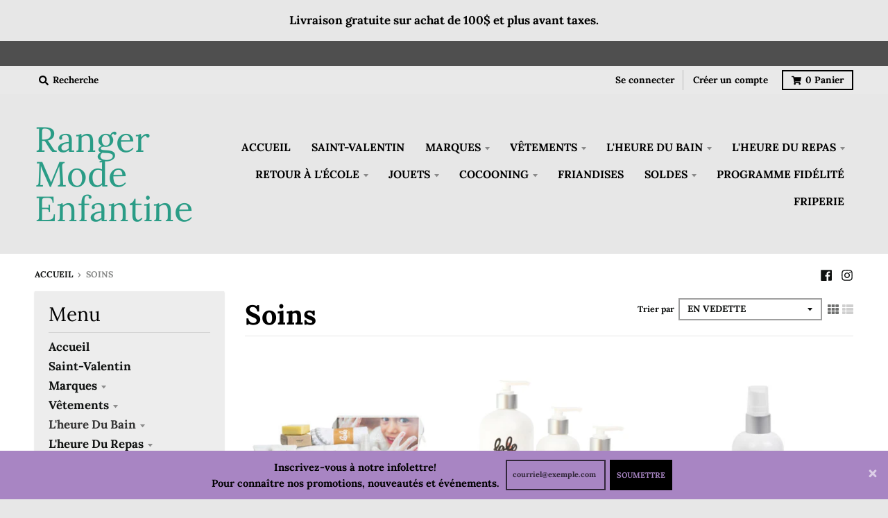

--- FILE ---
content_type: text/html; charset=utf-8
request_url: https://surplusrangermodeenfantine.ca/collections/soins
body_size: 28688
content:
<!doctype html>
<!--[if IE 8]><html class="no-js lt-ie9" lang="fr"> <![endif]-->
<!--[if IE 9 ]><html class="ie9 no-js"> <![endif]-->
<!--[if (gt IE 9)|!(IE)]><!--> <html class="no-js" lang="fr"> <!--<![endif]-->
<head>
  <meta charset="utf-8">
  <meta http-equiv="X-UA-Compatible" content="IE=edge,chrome=1">
  <link rel="canonical" href="https://surplusrangermodeenfantine.ca/collections/soins">
  <meta name="viewport" content="width=device-width,initial-scale=1">
  <meta name="theme-color" content="#353434">

  

  <title>
    Soins &ndash; Ranger Mode Enfantine
  </title>

  

  <meta property="og:site_name" content="Ranger Mode Enfantine">
<meta property="og:url" content="https://surplusrangermodeenfantine.ca/collections/soins">
<meta property="og:title" content="Soins">
<meta property="og:type" content="product.group">
<meta property="og:description" content="Ranger Mode Enfantine">

<meta name="twitter:site" content="@">
<meta name="twitter:card" content="summary_large_image">
<meta name="twitter:title" content="Soins">
<meta name="twitter:description" content="Ranger Mode Enfantine">

  
  <link rel="preload" as="style" href="//surplusrangermodeenfantine.ca/cdn/shop/t/7/assets/theme.scss.css?v=50147420205149974521768324158">
  <script>window.performance && window.performance.mark && window.performance.mark('shopify.content_for_header.start');</script><meta id="shopify-digital-wallet" name="shopify-digital-wallet" content="/40688124071/digital_wallets/dialog">
<meta name="shopify-checkout-api-token" content="2140aa325b12e93d2bd4b609642dd725">
<meta id="in-context-paypal-metadata" data-shop-id="40688124071" data-venmo-supported="false" data-environment="production" data-locale="fr_FR" data-paypal-v4="true" data-currency="CAD">
<link rel="alternate" type="application/atom+xml" title="Feed" href="/collections/soins.atom" />
<link rel="next" href="/collections/soins?page=2">
<link rel="alternate" type="application/json+oembed" href="https://surplusrangermodeenfantine.ca/collections/soins.oembed">
<script async="async" src="/checkouts/internal/preloads.js?locale=fr-CA"></script>
<link rel="preconnect" href="https://shop.app" crossorigin="anonymous">
<script async="async" src="https://shop.app/checkouts/internal/preloads.js?locale=fr-CA&shop_id=40688124071" crossorigin="anonymous"></script>
<script id="apple-pay-shop-capabilities" type="application/json">{"shopId":40688124071,"countryCode":"CA","currencyCode":"CAD","merchantCapabilities":["supports3DS"],"merchantId":"gid:\/\/shopify\/Shop\/40688124071","merchantName":"Ranger Mode Enfantine","requiredBillingContactFields":["postalAddress","email","phone"],"requiredShippingContactFields":["postalAddress","email","phone"],"shippingType":"shipping","supportedNetworks":["visa","masterCard","interac"],"total":{"type":"pending","label":"Ranger Mode Enfantine","amount":"1.00"},"shopifyPaymentsEnabled":true,"supportsSubscriptions":true}</script>
<script id="shopify-features" type="application/json">{"accessToken":"2140aa325b12e93d2bd4b609642dd725","betas":["rich-media-storefront-analytics"],"domain":"surplusrangermodeenfantine.ca","predictiveSearch":true,"shopId":40688124071,"locale":"fr"}</script>
<script>var Shopify = Shopify || {};
Shopify.shop = "surplus-ranger-mode-enfantine.myshopify.com";
Shopify.locale = "fr";
Shopify.currency = {"active":"CAD","rate":"1.0"};
Shopify.country = "CA";
Shopify.theme = {"name":"District","id":103434322087,"schema_name":"District","schema_version":"3.7.8","theme_store_id":735,"role":"main"};
Shopify.theme.handle = "null";
Shopify.theme.style = {"id":null,"handle":null};
Shopify.cdnHost = "surplusrangermodeenfantine.ca/cdn";
Shopify.routes = Shopify.routes || {};
Shopify.routes.root = "/";</script>
<script type="module">!function(o){(o.Shopify=o.Shopify||{}).modules=!0}(window);</script>
<script>!function(o){function n(){var o=[];function n(){o.push(Array.prototype.slice.apply(arguments))}return n.q=o,n}var t=o.Shopify=o.Shopify||{};t.loadFeatures=n(),t.autoloadFeatures=n()}(window);</script>
<script>
  window.ShopifyPay = window.ShopifyPay || {};
  window.ShopifyPay.apiHost = "shop.app\/pay";
  window.ShopifyPay.redirectState = null;
</script>
<script id="shop-js-analytics" type="application/json">{"pageType":"collection"}</script>
<script defer="defer" async type="module" src="//surplusrangermodeenfantine.ca/cdn/shopifycloud/shop-js/modules/v2/client.init-shop-cart-sync_INwxTpsh.fr.esm.js"></script>
<script defer="defer" async type="module" src="//surplusrangermodeenfantine.ca/cdn/shopifycloud/shop-js/modules/v2/chunk.common_YNAa1F1g.esm.js"></script>
<script type="module">
  await import("//surplusrangermodeenfantine.ca/cdn/shopifycloud/shop-js/modules/v2/client.init-shop-cart-sync_INwxTpsh.fr.esm.js");
await import("//surplusrangermodeenfantine.ca/cdn/shopifycloud/shop-js/modules/v2/chunk.common_YNAa1F1g.esm.js");

  window.Shopify.SignInWithShop?.initShopCartSync?.({"fedCMEnabled":true,"windoidEnabled":true});

</script>
<script>
  window.Shopify = window.Shopify || {};
  if (!window.Shopify.featureAssets) window.Shopify.featureAssets = {};
  window.Shopify.featureAssets['shop-js'] = {"shop-cart-sync":["modules/v2/client.shop-cart-sync_BVs4vSl-.fr.esm.js","modules/v2/chunk.common_YNAa1F1g.esm.js"],"init-fed-cm":["modules/v2/client.init-fed-cm_CEmYoMXU.fr.esm.js","modules/v2/chunk.common_YNAa1F1g.esm.js"],"shop-button":["modules/v2/client.shop-button_BhVpOdEY.fr.esm.js","modules/v2/chunk.common_YNAa1F1g.esm.js"],"init-windoid":["modules/v2/client.init-windoid_DVncJssP.fr.esm.js","modules/v2/chunk.common_YNAa1F1g.esm.js"],"shop-cash-offers":["modules/v2/client.shop-cash-offers_CD5ChB-w.fr.esm.js","modules/v2/chunk.common_YNAa1F1g.esm.js","modules/v2/chunk.modal_DXhkN-5p.esm.js"],"shop-toast-manager":["modules/v2/client.shop-toast-manager_CMZA41xP.fr.esm.js","modules/v2/chunk.common_YNAa1F1g.esm.js"],"init-shop-email-lookup-coordinator":["modules/v2/client.init-shop-email-lookup-coordinator_Dxg3Qq63.fr.esm.js","modules/v2/chunk.common_YNAa1F1g.esm.js"],"pay-button":["modules/v2/client.pay-button_CApwTr-J.fr.esm.js","modules/v2/chunk.common_YNAa1F1g.esm.js"],"avatar":["modules/v2/client.avatar_BTnouDA3.fr.esm.js"],"init-shop-cart-sync":["modules/v2/client.init-shop-cart-sync_INwxTpsh.fr.esm.js","modules/v2/chunk.common_YNAa1F1g.esm.js"],"shop-login-button":["modules/v2/client.shop-login-button_Ctct7BR2.fr.esm.js","modules/v2/chunk.common_YNAa1F1g.esm.js","modules/v2/chunk.modal_DXhkN-5p.esm.js"],"init-customer-accounts-sign-up":["modules/v2/client.init-customer-accounts-sign-up_DTysEz83.fr.esm.js","modules/v2/client.shop-login-button_Ctct7BR2.fr.esm.js","modules/v2/chunk.common_YNAa1F1g.esm.js","modules/v2/chunk.modal_DXhkN-5p.esm.js"],"init-shop-for-new-customer-accounts":["modules/v2/client.init-shop-for-new-customer-accounts_wbmNjFX3.fr.esm.js","modules/v2/client.shop-login-button_Ctct7BR2.fr.esm.js","modules/v2/chunk.common_YNAa1F1g.esm.js","modules/v2/chunk.modal_DXhkN-5p.esm.js"],"init-customer-accounts":["modules/v2/client.init-customer-accounts_DqpN27KS.fr.esm.js","modules/v2/client.shop-login-button_Ctct7BR2.fr.esm.js","modules/v2/chunk.common_YNAa1F1g.esm.js","modules/v2/chunk.modal_DXhkN-5p.esm.js"],"shop-follow-button":["modules/v2/client.shop-follow-button_CBz8VXaE.fr.esm.js","modules/v2/chunk.common_YNAa1F1g.esm.js","modules/v2/chunk.modal_DXhkN-5p.esm.js"],"lead-capture":["modules/v2/client.lead-capture_Bo6pQGej.fr.esm.js","modules/v2/chunk.common_YNAa1F1g.esm.js","modules/v2/chunk.modal_DXhkN-5p.esm.js"],"checkout-modal":["modules/v2/client.checkout-modal_B_8gz53b.fr.esm.js","modules/v2/chunk.common_YNAa1F1g.esm.js","modules/v2/chunk.modal_DXhkN-5p.esm.js"],"shop-login":["modules/v2/client.shop-login_CTIGRVE1.fr.esm.js","modules/v2/chunk.common_YNAa1F1g.esm.js","modules/v2/chunk.modal_DXhkN-5p.esm.js"],"payment-terms":["modules/v2/client.payment-terms_BUSo56Mg.fr.esm.js","modules/v2/chunk.common_YNAa1F1g.esm.js","modules/v2/chunk.modal_DXhkN-5p.esm.js"]};
</script>
<script>(function() {
  var isLoaded = false;
  function asyncLoad() {
    if (isLoaded) return;
    isLoaded = true;
    var urls = ["https:\/\/str.rise-ai.com\/?shop=surplus-ranger-mode-enfantine.myshopify.com","https:\/\/strn.rise-ai.com\/?shop=surplus-ranger-mode-enfantine.myshopify.com"];
    for (var i = 0; i < urls.length; i++) {
      var s = document.createElement('script');
      s.type = 'text/javascript';
      s.async = true;
      s.src = urls[i];
      var x = document.getElementsByTagName('script')[0];
      x.parentNode.insertBefore(s, x);
    }
  };
  if(window.attachEvent) {
    window.attachEvent('onload', asyncLoad);
  } else {
    window.addEventListener('load', asyncLoad, false);
  }
})();</script>
<script id="__st">var __st={"a":40688124071,"offset":-18000,"reqid":"d183e662-96e5-4714-ab50-db38017b07c0-1768991036","pageurl":"surplusrangermodeenfantine.ca\/collections\/soins","u":"6a58b3f34b24","p":"collection","rtyp":"collection","rid":205840810151};</script>
<script>window.ShopifyPaypalV4VisibilityTracking = true;</script>
<script id="captcha-bootstrap">!function(){'use strict';const t='contact',e='account',n='new_comment',o=[[t,t],['blogs',n],['comments',n],[t,'customer']],c=[[e,'customer_login'],[e,'guest_login'],[e,'recover_customer_password'],[e,'create_customer']],r=t=>t.map((([t,e])=>`form[action*='/${t}']:not([data-nocaptcha='true']) input[name='form_type'][value='${e}']`)).join(','),a=t=>()=>t?[...document.querySelectorAll(t)].map((t=>t.form)):[];function s(){const t=[...o],e=r(t);return a(e)}const i='password',u='form_key',d=['recaptcha-v3-token','g-recaptcha-response','h-captcha-response',i],f=()=>{try{return window.sessionStorage}catch{return}},m='__shopify_v',_=t=>t.elements[u];function p(t,e,n=!1){try{const o=window.sessionStorage,c=JSON.parse(o.getItem(e)),{data:r}=function(t){const{data:e,action:n}=t;return t[m]||n?{data:e,action:n}:{data:t,action:n}}(c);for(const[e,n]of Object.entries(r))t.elements[e]&&(t.elements[e].value=n);n&&o.removeItem(e)}catch(o){console.error('form repopulation failed',{error:o})}}const l='form_type',E='cptcha';function T(t){t.dataset[E]=!0}const w=window,h=w.document,L='Shopify',v='ce_forms',y='captcha';let A=!1;((t,e)=>{const n=(g='f06e6c50-85a8-45c8-87d0-21a2b65856fe',I='https://cdn.shopify.com/shopifycloud/storefront-forms-hcaptcha/ce_storefront_forms_captcha_hcaptcha.v1.5.2.iife.js',D={infoText:'Protégé par hCaptcha',privacyText:'Confidentialité',termsText:'Conditions'},(t,e,n)=>{const o=w[L][v],c=o.bindForm;if(c)return c(t,g,e,D).then(n);var r;o.q.push([[t,g,e,D],n]),r=I,A||(h.body.append(Object.assign(h.createElement('script'),{id:'captcha-provider',async:!0,src:r})),A=!0)});var g,I,D;w[L]=w[L]||{},w[L][v]=w[L][v]||{},w[L][v].q=[],w[L][y]=w[L][y]||{},w[L][y].protect=function(t,e){n(t,void 0,e),T(t)},Object.freeze(w[L][y]),function(t,e,n,w,h,L){const[v,y,A,g]=function(t,e,n){const i=e?o:[],u=t?c:[],d=[...i,...u],f=r(d),m=r(i),_=r(d.filter((([t,e])=>n.includes(e))));return[a(f),a(m),a(_),s()]}(w,h,L),I=t=>{const e=t.target;return e instanceof HTMLFormElement?e:e&&e.form},D=t=>v().includes(t);t.addEventListener('submit',(t=>{const e=I(t);if(!e)return;const n=D(e)&&!e.dataset.hcaptchaBound&&!e.dataset.recaptchaBound,o=_(e),c=g().includes(e)&&(!o||!o.value);(n||c)&&t.preventDefault(),c&&!n&&(function(t){try{if(!f())return;!function(t){const e=f();if(!e)return;const n=_(t);if(!n)return;const o=n.value;o&&e.removeItem(o)}(t);const e=Array.from(Array(32),(()=>Math.random().toString(36)[2])).join('');!function(t,e){_(t)||t.append(Object.assign(document.createElement('input'),{type:'hidden',name:u})),t.elements[u].value=e}(t,e),function(t,e){const n=f();if(!n)return;const o=[...t.querySelectorAll(`input[type='${i}']`)].map((({name:t})=>t)),c=[...d,...o],r={};for(const[a,s]of new FormData(t).entries())c.includes(a)||(r[a]=s);n.setItem(e,JSON.stringify({[m]:1,action:t.action,data:r}))}(t,e)}catch(e){console.error('failed to persist form',e)}}(e),e.submit())}));const S=(t,e)=>{t&&!t.dataset[E]&&(n(t,e.some((e=>e===t))),T(t))};for(const o of['focusin','change'])t.addEventListener(o,(t=>{const e=I(t);D(e)&&S(e,y())}));const B=e.get('form_key'),M=e.get(l),P=B&&M;t.addEventListener('DOMContentLoaded',(()=>{const t=y();if(P)for(const e of t)e.elements[l].value===M&&p(e,B);[...new Set([...A(),...v().filter((t=>'true'===t.dataset.shopifyCaptcha))])].forEach((e=>S(e,t)))}))}(h,new URLSearchParams(w.location.search),n,t,e,['guest_login'])})(!0,!0)}();</script>
<script integrity="sha256-4kQ18oKyAcykRKYeNunJcIwy7WH5gtpwJnB7kiuLZ1E=" data-source-attribution="shopify.loadfeatures" defer="defer" src="//surplusrangermodeenfantine.ca/cdn/shopifycloud/storefront/assets/storefront/load_feature-a0a9edcb.js" crossorigin="anonymous"></script>
<script crossorigin="anonymous" defer="defer" src="//surplusrangermodeenfantine.ca/cdn/shopifycloud/storefront/assets/shopify_pay/storefront-65b4c6d7.js?v=20250812"></script>
<script data-source-attribution="shopify.dynamic_checkout.dynamic.init">var Shopify=Shopify||{};Shopify.PaymentButton=Shopify.PaymentButton||{isStorefrontPortableWallets:!0,init:function(){window.Shopify.PaymentButton.init=function(){};var t=document.createElement("script");t.src="https://surplusrangermodeenfantine.ca/cdn/shopifycloud/portable-wallets/latest/portable-wallets.fr.js",t.type="module",document.head.appendChild(t)}};
</script>
<script data-source-attribution="shopify.dynamic_checkout.buyer_consent">
  function portableWalletsHideBuyerConsent(e){var t=document.getElementById("shopify-buyer-consent"),n=document.getElementById("shopify-subscription-policy-button");t&&n&&(t.classList.add("hidden"),t.setAttribute("aria-hidden","true"),n.removeEventListener("click",e))}function portableWalletsShowBuyerConsent(e){var t=document.getElementById("shopify-buyer-consent"),n=document.getElementById("shopify-subscription-policy-button");t&&n&&(t.classList.remove("hidden"),t.removeAttribute("aria-hidden"),n.addEventListener("click",e))}window.Shopify?.PaymentButton&&(window.Shopify.PaymentButton.hideBuyerConsent=portableWalletsHideBuyerConsent,window.Shopify.PaymentButton.showBuyerConsent=portableWalletsShowBuyerConsent);
</script>
<script data-source-attribution="shopify.dynamic_checkout.cart.bootstrap">document.addEventListener("DOMContentLoaded",(function(){function t(){return document.querySelector("shopify-accelerated-checkout-cart, shopify-accelerated-checkout")}if(t())Shopify.PaymentButton.init();else{new MutationObserver((function(e,n){t()&&(Shopify.PaymentButton.init(),n.disconnect())})).observe(document.body,{childList:!0,subtree:!0})}}));
</script>
<link id="shopify-accelerated-checkout-styles" rel="stylesheet" media="screen" href="https://surplusrangermodeenfantine.ca/cdn/shopifycloud/portable-wallets/latest/accelerated-checkout-backwards-compat.css" crossorigin="anonymous">
<style id="shopify-accelerated-checkout-cart">
        #shopify-buyer-consent {
  margin-top: 1em;
  display: inline-block;
  width: 100%;
}

#shopify-buyer-consent.hidden {
  display: none;
}

#shopify-subscription-policy-button {
  background: none;
  border: none;
  padding: 0;
  text-decoration: underline;
  font-size: inherit;
  cursor: pointer;
}

#shopify-subscription-policy-button::before {
  box-shadow: none;
}

      </style>

<script>window.performance && window.performance.mark && window.performance.mark('shopify.content_for_header.end');</script>
  <link href="//surplusrangermodeenfantine.ca/cdn/shop/t/7/assets/theme.scss.css?v=50147420205149974521768324158" rel="stylesheet" type="text/css" media="all" />

  

  <script>
    window.StyleHatch = window.StyleHatch || {};
    StyleHatch.Strings = {
      instagramAddToken: "Ajoutez votre jeton d\u0026#39;accès Instagram.",
      instagramInvalidToken: "Le jeton d\u0026#39;accès Instagram n\u0026#39;est pas valide. Assurez-vous d\u0026#39;avoir ajouté le jeton complet.",
      instagramRateLimitToken: "Votre magasin est actuellement au-dessus de la limite de taux d\u0026#39;Instagram. Contactez le support de Style Hatch pour des détails.",
      addToCart: "Ajouter au panier",
      preOrder: "Pré-commander",
      soldOut: "Épuisé",
      addressError: "Vous ne trouvez pas cette adresse",
      addressNoResults: "Aucun résultat pour cette adresse",
      addressQueryLimit: "Vous avez dépassé la limite de Google utilisation de l'API. Envisager la mise à niveau à un \u003ca href=\"https:\/\/developers.google.com\/maps\/premium\/usage-limits\"\u003erégime spécial\u003c\/a\u003e.",
      authError: "Il y avait un problème authentifier votre compte Google Maps.",
      agreeNotice: "Vous devez accepter les conditions générales de vente pour pouvoir vérifier."
    }
    window.theme = window.theme || {};
    window.theme.info = { name: "District" };
    StyleHatch.currencyFormat = "${{amount}}";
    StyleHatch.ajaxCartEnable = true;
    StyleHatch.cartData = {"note":null,"attributes":{},"original_total_price":0,"total_price":0,"total_discount":0,"total_weight":0.0,"item_count":0,"items":[],"requires_shipping":false,"currency":"CAD","items_subtotal_price":0,"cart_level_discount_applications":[],"checkout_charge_amount":0};
    StyleHatch.routes = {
      root_url: '/',
      account_url: '/account',
      account_login_url: '/account/login',
      account_logout_url: '/account/logout',
      account_recover_url: '/account/recover',
      account_register_url: '/account/register',
      account_addresses_url: '/account/addresses',
      collections_url: '/collections',
      all_products_collection_url: '/collections/all',
      search_url: '/search',
      cart_url: '/cart',
      cart_add_url: '/cart/add',
      cart_change_url: '/cart/change',
      cart_clear_url: '/cart/clear',
      product_recommendations_url: '/recommendations/products'
    };
    // Post defer
    window.addEventListener('DOMContentLoaded', function() {
      (function( $ ) {
      

      
      
      })(jq223);
    });
    document.documentElement.className = document.documentElement.className.replace('no-js', 'js');
  </script>
  <script type="text/javascript">
    window.lazySizesConfig = window.lazySizesConfig || {};
    window.lazySizesConfig.loadMode = 1;
  </script>
  <!--[if (gt IE 9)|!(IE)]><!--><script src="//surplusrangermodeenfantine.ca/cdn/shop/t/7/assets/lazysizes.min.js?v=174097831579247140971593178206" async="async"></script><!--<![endif]-->
  <!--[if lte IE 9]><script src="//surplusrangermodeenfantine.ca/cdn/shop/t/7/assets/lazysizes.min.js?v=174097831579247140971593178206"></script><![endif]-->
  <!--[if (gt IE 9)|!(IE)]><!--><script src="//surplusrangermodeenfantine.ca/cdn/shop/t/7/assets/vendor.js?v=120677747010623632271593178209" defer="defer"></script><!--<![endif]-->
  <!--[if lte IE 9]><script src="//surplusrangermodeenfantine.ca/cdn/shop/t/7/assets/vendor.js?v=120677747010623632271593178209"></script><![endif]-->
  <!--[if (gt IE 9)|!(IE)]><!--><script src="//surplusrangermodeenfantine.ca/cdn/shop/t/7/assets/theme.min.js?v=122316302068111992191593178208" defer="defer"></script><!--<![endif]-->
  <!--[if lte IE 9]><script src="//surplusrangermodeenfantine.ca/cdn/shop/t/7/assets/theme.min.js?v=122316302068111992191593178208"></script><![endif]-->

<link href="https://monorail-edge.shopifysvc.com" rel="dns-prefetch">
<script>(function(){if ("sendBeacon" in navigator && "performance" in window) {try {var session_token_from_headers = performance.getEntriesByType('navigation')[0].serverTiming.find(x => x.name == '_s').description;} catch {var session_token_from_headers = undefined;}var session_cookie_matches = document.cookie.match(/_shopify_s=([^;]*)/);var session_token_from_cookie = session_cookie_matches && session_cookie_matches.length === 2 ? session_cookie_matches[1] : "";var session_token = session_token_from_headers || session_token_from_cookie || "";function handle_abandonment_event(e) {var entries = performance.getEntries().filter(function(entry) {return /monorail-edge.shopifysvc.com/.test(entry.name);});if (!window.abandonment_tracked && entries.length === 0) {window.abandonment_tracked = true;var currentMs = Date.now();var navigation_start = performance.timing.navigationStart;var payload = {shop_id: 40688124071,url: window.location.href,navigation_start,duration: currentMs - navigation_start,session_token,page_type: "collection"};window.navigator.sendBeacon("https://monorail-edge.shopifysvc.com/v1/produce", JSON.stringify({schema_id: "online_store_buyer_site_abandonment/1.1",payload: payload,metadata: {event_created_at_ms: currentMs,event_sent_at_ms: currentMs}}));}}window.addEventListener('pagehide', handle_abandonment_event);}}());</script>
<script id="web-pixels-manager-setup">(function e(e,d,r,n,o){if(void 0===o&&(o={}),!Boolean(null===(a=null===(i=window.Shopify)||void 0===i?void 0:i.analytics)||void 0===a?void 0:a.replayQueue)){var i,a;window.Shopify=window.Shopify||{};var t=window.Shopify;t.analytics=t.analytics||{};var s=t.analytics;s.replayQueue=[],s.publish=function(e,d,r){return s.replayQueue.push([e,d,r]),!0};try{self.performance.mark("wpm:start")}catch(e){}var l=function(){var e={modern:/Edge?\/(1{2}[4-9]|1[2-9]\d|[2-9]\d{2}|\d{4,})\.\d+(\.\d+|)|Firefox\/(1{2}[4-9]|1[2-9]\d|[2-9]\d{2}|\d{4,})\.\d+(\.\d+|)|Chrom(ium|e)\/(9{2}|\d{3,})\.\d+(\.\d+|)|(Maci|X1{2}).+ Version\/(15\.\d+|(1[6-9]|[2-9]\d|\d{3,})\.\d+)([,.]\d+|)( \(\w+\)|)( Mobile\/\w+|) Safari\/|Chrome.+OPR\/(9{2}|\d{3,})\.\d+\.\d+|(CPU[ +]OS|iPhone[ +]OS|CPU[ +]iPhone|CPU IPhone OS|CPU iPad OS)[ +]+(15[._]\d+|(1[6-9]|[2-9]\d|\d{3,})[._]\d+)([._]\d+|)|Android:?[ /-](13[3-9]|1[4-9]\d|[2-9]\d{2}|\d{4,})(\.\d+|)(\.\d+|)|Android.+Firefox\/(13[5-9]|1[4-9]\d|[2-9]\d{2}|\d{4,})\.\d+(\.\d+|)|Android.+Chrom(ium|e)\/(13[3-9]|1[4-9]\d|[2-9]\d{2}|\d{4,})\.\d+(\.\d+|)|SamsungBrowser\/([2-9]\d|\d{3,})\.\d+/,legacy:/Edge?\/(1[6-9]|[2-9]\d|\d{3,})\.\d+(\.\d+|)|Firefox\/(5[4-9]|[6-9]\d|\d{3,})\.\d+(\.\d+|)|Chrom(ium|e)\/(5[1-9]|[6-9]\d|\d{3,})\.\d+(\.\d+|)([\d.]+$|.*Safari\/(?![\d.]+ Edge\/[\d.]+$))|(Maci|X1{2}).+ Version\/(10\.\d+|(1[1-9]|[2-9]\d|\d{3,})\.\d+)([,.]\d+|)( \(\w+\)|)( Mobile\/\w+|) Safari\/|Chrome.+OPR\/(3[89]|[4-9]\d|\d{3,})\.\d+\.\d+|(CPU[ +]OS|iPhone[ +]OS|CPU[ +]iPhone|CPU IPhone OS|CPU iPad OS)[ +]+(10[._]\d+|(1[1-9]|[2-9]\d|\d{3,})[._]\d+)([._]\d+|)|Android:?[ /-](13[3-9]|1[4-9]\d|[2-9]\d{2}|\d{4,})(\.\d+|)(\.\d+|)|Mobile Safari.+OPR\/([89]\d|\d{3,})\.\d+\.\d+|Android.+Firefox\/(13[5-9]|1[4-9]\d|[2-9]\d{2}|\d{4,})\.\d+(\.\d+|)|Android.+Chrom(ium|e)\/(13[3-9]|1[4-9]\d|[2-9]\d{2}|\d{4,})\.\d+(\.\d+|)|Android.+(UC? ?Browser|UCWEB|U3)[ /]?(15\.([5-9]|\d{2,})|(1[6-9]|[2-9]\d|\d{3,})\.\d+)\.\d+|SamsungBrowser\/(5\.\d+|([6-9]|\d{2,})\.\d+)|Android.+MQ{2}Browser\/(14(\.(9|\d{2,})|)|(1[5-9]|[2-9]\d|\d{3,})(\.\d+|))(\.\d+|)|K[Aa][Ii]OS\/(3\.\d+|([4-9]|\d{2,})\.\d+)(\.\d+|)/},d=e.modern,r=e.legacy,n=navigator.userAgent;return n.match(d)?"modern":n.match(r)?"legacy":"unknown"}(),u="modern"===l?"modern":"legacy",c=(null!=n?n:{modern:"",legacy:""})[u],f=function(e){return[e.baseUrl,"/wpm","/b",e.hashVersion,"modern"===e.buildTarget?"m":"l",".js"].join("")}({baseUrl:d,hashVersion:r,buildTarget:u}),m=function(e){var d=e.version,r=e.bundleTarget,n=e.surface,o=e.pageUrl,i=e.monorailEndpoint;return{emit:function(e){var a=e.status,t=e.errorMsg,s=(new Date).getTime(),l=JSON.stringify({metadata:{event_sent_at_ms:s},events:[{schema_id:"web_pixels_manager_load/3.1",payload:{version:d,bundle_target:r,page_url:o,status:a,surface:n,error_msg:t},metadata:{event_created_at_ms:s}}]});if(!i)return console&&console.warn&&console.warn("[Web Pixels Manager] No Monorail endpoint provided, skipping logging."),!1;try{return self.navigator.sendBeacon.bind(self.navigator)(i,l)}catch(e){}var u=new XMLHttpRequest;try{return u.open("POST",i,!0),u.setRequestHeader("Content-Type","text/plain"),u.send(l),!0}catch(e){return console&&console.warn&&console.warn("[Web Pixels Manager] Got an unhandled error while logging to Monorail."),!1}}}}({version:r,bundleTarget:l,surface:e.surface,pageUrl:self.location.href,monorailEndpoint:e.monorailEndpoint});try{o.browserTarget=l,function(e){var d=e.src,r=e.async,n=void 0===r||r,o=e.onload,i=e.onerror,a=e.sri,t=e.scriptDataAttributes,s=void 0===t?{}:t,l=document.createElement("script"),u=document.querySelector("head"),c=document.querySelector("body");if(l.async=n,l.src=d,a&&(l.integrity=a,l.crossOrigin="anonymous"),s)for(var f in s)if(Object.prototype.hasOwnProperty.call(s,f))try{l.dataset[f]=s[f]}catch(e){}if(o&&l.addEventListener("load",o),i&&l.addEventListener("error",i),u)u.appendChild(l);else{if(!c)throw new Error("Did not find a head or body element to append the script");c.appendChild(l)}}({src:f,async:!0,onload:function(){if(!function(){var e,d;return Boolean(null===(d=null===(e=window.Shopify)||void 0===e?void 0:e.analytics)||void 0===d?void 0:d.initialized)}()){var d=window.webPixelsManager.init(e)||void 0;if(d){var r=window.Shopify.analytics;r.replayQueue.forEach((function(e){var r=e[0],n=e[1],o=e[2];d.publishCustomEvent(r,n,o)})),r.replayQueue=[],r.publish=d.publishCustomEvent,r.visitor=d.visitor,r.initialized=!0}}},onerror:function(){return m.emit({status:"failed",errorMsg:"".concat(f," has failed to load")})},sri:function(e){var d=/^sha384-[A-Za-z0-9+/=]+$/;return"string"==typeof e&&d.test(e)}(c)?c:"",scriptDataAttributes:o}),m.emit({status:"loading"})}catch(e){m.emit({status:"failed",errorMsg:(null==e?void 0:e.message)||"Unknown error"})}}})({shopId: 40688124071,storefrontBaseUrl: "https://surplusrangermodeenfantine.ca",extensionsBaseUrl: "https://extensions.shopifycdn.com/cdn/shopifycloud/web-pixels-manager",monorailEndpoint: "https://monorail-edge.shopifysvc.com/unstable/produce_batch",surface: "storefront-renderer",enabledBetaFlags: ["2dca8a86"],webPixelsConfigList: [{"id":"77005048","eventPayloadVersion":"v1","runtimeContext":"LAX","scriptVersion":"1","type":"CUSTOM","privacyPurposes":["ANALYTICS"],"name":"Google Analytics tag (migrated)"},{"id":"shopify-app-pixel","configuration":"{}","eventPayloadVersion":"v1","runtimeContext":"STRICT","scriptVersion":"0450","apiClientId":"shopify-pixel","type":"APP","privacyPurposes":["ANALYTICS","MARKETING"]},{"id":"shopify-custom-pixel","eventPayloadVersion":"v1","runtimeContext":"LAX","scriptVersion":"0450","apiClientId":"shopify-pixel","type":"CUSTOM","privacyPurposes":["ANALYTICS","MARKETING"]}],isMerchantRequest: false,initData: {"shop":{"name":"Ranger Mode Enfantine","paymentSettings":{"currencyCode":"CAD"},"myshopifyDomain":"surplus-ranger-mode-enfantine.myshopify.com","countryCode":"CA","storefrontUrl":"https:\/\/surplusrangermodeenfantine.ca"},"customer":null,"cart":null,"checkout":null,"productVariants":[],"purchasingCompany":null},},"https://surplusrangermodeenfantine.ca/cdn","fcfee988w5aeb613cpc8e4bc33m6693e112",{"modern":"","legacy":""},{"shopId":"40688124071","storefrontBaseUrl":"https:\/\/surplusrangermodeenfantine.ca","extensionBaseUrl":"https:\/\/extensions.shopifycdn.com\/cdn\/shopifycloud\/web-pixels-manager","surface":"storefront-renderer","enabledBetaFlags":"[\"2dca8a86\"]","isMerchantRequest":"false","hashVersion":"fcfee988w5aeb613cpc8e4bc33m6693e112","publish":"custom","events":"[[\"page_viewed\",{}],[\"collection_viewed\",{\"collection\":{\"id\":\"205840810151\",\"title\":\"Soins\",\"productVariants\":[{\"price\":{\"amount\":54.95,\"currencyCode\":\"CAD\"},\"product\":{\"title\":\"Lolo - Trousse de voyage\",\"vendor\":\"Surplus Ranger Mode Enfantine\",\"id\":\"7070544396455\",\"untranslatedTitle\":\"Lolo - Trousse de voyage\",\"url\":\"\/products\/lolo-trousse-de-voyage\",\"type\":\"\"},\"id\":\"41443896787111\",\"image\":{\"src\":\"\/\/surplusrangermodeenfantine.ca\/cdn\/shop\/products\/LOO-TROUSSEVOY_A.jpg?v=1632921690\"},\"sku\":\"\",\"title\":\"Default Title\",\"untranslatedTitle\":\"Default Title\"},{\"price\":{\"amount\":13.95,\"currencyCode\":\"CAD\"},\"product\":{\"title\":\"Lolo - Savon délicat corps et cheveux\",\"vendor\":\"Surplus Ranger Mode Enfantine\",\"id\":\"7688842412280\",\"untranslatedTitle\":\"Lolo - Savon délicat corps et cheveux\",\"url\":\"\/products\/lolo-savon-delicat-corps-et-cheveux\",\"type\":\"\"},\"id\":\"42831351283960\",\"image\":{\"src\":\"\/\/surplusrangermodeenfantine.ca\/cdn\/shop\/products\/LOLO_MOI-Savon-delicat-corps-cheveux-3-formats_1200x1200_8f0128d6-1ce8-4594-ae1b-95f57d99ef1a.webp?v=1652278042\"},\"sku\":\"\",\"title\":\"125ml\",\"untranslatedTitle\":\"125ml\"},{\"price\":{\"amount\":15.95,\"currencyCode\":\"CAD\"},\"product\":{\"title\":\"Lolo - Démêlant à cheveux\",\"vendor\":\"Ranger Mode Enfantine\",\"id\":\"7859097829624\",\"untranslatedTitle\":\"Lolo - Démêlant à cheveux\",\"url\":\"\/products\/lolo-demelant-a-cheveux\",\"type\":\"\"},\"id\":\"43438106181880\",\"image\":{\"src\":\"\/\/surplusrangermodeenfantine.ca\/cdn\/shop\/products\/image_eabf4a88-57a4-4dce-8d8b-f693e563bfad.jpg?v=1667413284\"},\"sku\":\"\",\"title\":\"Default Title\",\"untranslatedTitle\":\"Default Title\"},{\"price\":{\"amount\":7.95,\"currencyCode\":\"CAD\"},\"product\":{\"title\":\"Lolo - Bain moussant à l'huile d'olive\",\"vendor\":\"Surplus Ranger Mode Enfantine\",\"id\":\"7070463426727\",\"untranslatedTitle\":\"Lolo - Bain moussant à l'huile d'olive\",\"url\":\"\/products\/lolo-bain-moussant-a-lhuile-dolive\",\"type\":\"\"},\"id\":\"41443495641255\",\"image\":{\"src\":\"\/\/surplusrangermodeenfantine.ca\/cdn\/shop\/products\/LOO-BAINMOUS60_A.jpg?v=1632918434\"},\"sku\":\"\",\"title\":\"60ml\",\"untranslatedTitle\":\"60ml\"},{\"price\":{\"amount\":17.95,\"currencyCode\":\"CAD\"},\"product\":{\"title\":\"Lolo - Savon de Castille à l'huile d'olive\",\"vendor\":\"Surplus Ranger Mode Enfantine\",\"id\":\"7070532599975\",\"untranslatedTitle\":\"Lolo - Savon de Castille à l'huile d'olive\",\"url\":\"\/products\/lolo-savon-de-castille-a-lhuile-dolive\",\"type\":\"\"},\"id\":\"41443849666727\",\"image\":{\"src\":\"\/\/surplusrangermodeenfantine.ca\/cdn\/shop\/products\/lolo-et-moi-savon-de-Castille-a-l-huile-d-olive-Olive-Oil-castile-Soap.jpg?v=1632921197\"},\"sku\":\"\",\"title\":\"Default Title\",\"untranslatedTitle\":\"Default Title\"},{\"price\":{\"amount\":19.95,\"currencyCode\":\"CAD\"},\"product\":{\"title\":\"Lolo - Lotion hydratante à l'huile d'olive - 125ml\",\"vendor\":\"Surplus Ranger Mode Enfantine\",\"id\":\"7520112869624\",\"untranslatedTitle\":\"Lolo - Lotion hydratante à l'huile d'olive - 125ml\",\"url\":\"\/products\/lolo-lotion-hydratante-a-lhuile-dolive-125ml\",\"type\":\"\"},\"id\":\"42273723613432\",\"image\":{\"src\":\"\/\/surplusrangermodeenfantine.ca\/cdn\/shop\/products\/lolo-et-moi-lolo-125-ml-lotion.jpg?v=1641562229\"},\"sku\":\"\",\"title\":\"Default Title\",\"untranslatedTitle\":\"Default Title\"},{\"price\":{\"amount\":29.95,\"currencyCode\":\"CAD\"},\"product\":{\"title\":\"Lolo - Lotion hydratante à l'huile d'olive - 250ml\",\"vendor\":\"Surplus Ranger Mode Enfantine\",\"id\":\"7690252845304\",\"untranslatedTitle\":\"Lolo - Lotion hydratante à l'huile d'olive - 250ml\",\"url\":\"\/products\/lolo-lotion-hydratante-a-lhuile-dolive-250ml\",\"type\":\"\"},\"id\":\"42836138950904\",\"image\":{\"src\":\"\/\/surplusrangermodeenfantine.ca\/cdn\/shop\/products\/1_15.webp?v=1652369271\"},\"sku\":\"\",\"title\":\"Default Title\",\"untranslatedTitle\":\"Default Title\"},{\"price\":{\"amount\":49.95,\"currencyCode\":\"CAD\"},\"product\":{\"title\":\"Lolo - Lotion hydratante à l'huile d'olive - 500ml\",\"vendor\":\"Surplus Ranger Mode Enfantine\",\"id\":\"7117607796903\",\"untranslatedTitle\":\"Lolo - Lotion hydratante à l'huile d'olive - 500ml\",\"url\":\"\/products\/lolo-lotion-hydratante-a-lhuile-dolive-500ml\",\"type\":\"\"},\"id\":\"41598073634983\",\"image\":{\"src\":\"\/\/surplusrangermodeenfantine.ca\/cdn\/shop\/products\/lolo-et-moi-olive-oil-moisturizing-lotion-500ml.jpg?v=1634821866\"},\"sku\":\"\",\"title\":\"Default Title\",\"untranslatedTitle\":\"Default Title\"},{\"price\":{\"amount\":21.95,\"currencyCode\":\"CAD\"},\"product\":{\"title\":\"Lolo - POUDRE POUR BÉBÉ\",\"vendor\":\"Ranger Mode Enfantine\",\"id\":\"8129414398200\",\"untranslatedTitle\":\"Lolo - POUDRE POUR BÉBÉ\",\"url\":\"\/products\/copie-de-lolo-demelant-a-cheveux\",\"type\":\"\"},\"id\":\"44025825526008\",\"image\":{\"src\":\"\/\/surplusrangermodeenfantine.ca\/cdn\/shop\/files\/loo-poudrebebe_a.webp?v=1695927647\"},\"sku\":null,\"title\":\"Default Title\",\"untranslatedTitle\":\"Default Title\"},{\"price\":{\"amount\":17.95,\"currencyCode\":\"CAD\"},\"product\":{\"title\":\"Lolo - Crème pour les fesses à l'huile d'olive\",\"vendor\":\"Surplus Ranger Mode Enfantine\",\"id\":\"7070508974247\",\"untranslatedTitle\":\"Lolo - Crème pour les fesses à l'huile d'olive\",\"url\":\"\/products\/lolo-creme-pour-les-fesses-a-lhuile-dolive\",\"type\":\"\"},\"id\":\"41443726459047\",\"image\":{\"src\":\"\/\/surplusrangermodeenfantine.ca\/cdn\/shop\/products\/LOLO-Creme-fesse_1.jpg?v=1632920065\"},\"sku\":\"\",\"title\":\"Default Title\",\"untranslatedTitle\":\"Default Title\"},{\"price\":{\"amount\":17.95,\"currencyCode\":\"CAD\"},\"product\":{\"title\":\"Lolo - Baume pour les fesses à l'huile d'olive\",\"vendor\":\"Surplus Ranger Mode Enfantine\",\"id\":\"7070481547431\",\"untranslatedTitle\":\"Lolo - Baume pour les fesses à l'huile d'olive\",\"url\":\"\/products\/lolo-baume-pour-les-fesses-a-lhuile-dolive-12g\",\"type\":\"\"},\"id\":\"41443584475303\",\"image\":{\"src\":\"\/\/surplusrangermodeenfantine.ca\/cdn\/shop\/products\/lolo-et-moi-baume-fesses-bebe-980x980.jpg?v=1632919142\"},\"sku\":\"\",\"title\":\"Default Title\",\"untranslatedTitle\":\"Default Title\"},{\"price\":{\"amount\":18.95,\"currencyCode\":\"CAD\"},\"product\":{\"title\":\"Lolo - Baume à joues à l'huile d'olive\",\"vendor\":\"Surplus Ranger Mode Enfantine\",\"id\":\"7070475649191\",\"untranslatedTitle\":\"Lolo - Baume à joues à l'huile d'olive\",\"url\":\"\/products\/lolo-baume-a-joues-a-lhuile-dolive\",\"type\":\"\"},\"id\":\"41443552493735\",\"image\":{\"src\":\"\/\/surplusrangermodeenfantine.ca\/cdn\/shop\/products\/LOLO-Baume-Joue.jpg?v=1632918861\"},\"sku\":\"\",\"title\":\"Default Title\",\"untranslatedTitle\":\"Default Title\"}]}}]]"});</script><script>
  window.ShopifyAnalytics = window.ShopifyAnalytics || {};
  window.ShopifyAnalytics.meta = window.ShopifyAnalytics.meta || {};
  window.ShopifyAnalytics.meta.currency = 'CAD';
  var meta = {"products":[{"id":7070544396455,"gid":"gid:\/\/shopify\/Product\/7070544396455","vendor":"Surplus Ranger Mode Enfantine","type":"","handle":"lolo-trousse-de-voyage","variants":[{"id":41443896787111,"price":5495,"name":"Lolo - Trousse de voyage","public_title":null,"sku":""}],"remote":false},{"id":7688842412280,"gid":"gid:\/\/shopify\/Product\/7688842412280","vendor":"Surplus Ranger Mode Enfantine","type":"","handle":"lolo-savon-delicat-corps-et-cheveux","variants":[{"id":42831351283960,"price":1395,"name":"Lolo - Savon délicat corps et cheveux - 125ml","public_title":"125ml","sku":""},{"id":42831351316728,"price":2195,"name":"Lolo - Savon délicat corps et cheveux - 250ml","public_title":"250ml","sku":""},{"id":42831351349496,"price":3295,"name":"Lolo - Savon délicat corps et cheveux - 500ml","public_title":"500ml","sku":""},{"id":42831351382264,"price":6995,"name":"Lolo - Savon délicat corps et cheveux - 1.5 litre","public_title":"1.5 litre","sku":""}],"remote":false},{"id":7859097829624,"gid":"gid:\/\/shopify\/Product\/7859097829624","vendor":"Ranger Mode Enfantine","type":"","handle":"lolo-demelant-a-cheveux","variants":[{"id":43438106181880,"price":1595,"name":"Lolo - Démêlant à cheveux","public_title":null,"sku":""}],"remote":false},{"id":7070463426727,"gid":"gid:\/\/shopify\/Product\/7070463426727","vendor":"Surplus Ranger Mode Enfantine","type":"","handle":"lolo-bain-moussant-a-lhuile-dolive","variants":[{"id":41443495641255,"price":795,"name":"Lolo - Bain moussant à l'huile d'olive - 60ml","public_title":"60ml","sku":""},{"id":41443495674023,"price":1995,"name":"Lolo - Bain moussant à l'huile d'olive - 250ml","public_title":"250ml","sku":""},{"id":42925103448312,"price":4995,"name":"Lolo - Bain moussant à l'huile d'olive - 1 litre","public_title":"1 litre","sku":""}],"remote":false},{"id":7070532599975,"gid":"gid:\/\/shopify\/Product\/7070532599975","vendor":"Surplus Ranger Mode Enfantine","type":"","handle":"lolo-savon-de-castille-a-lhuile-dolive","variants":[{"id":41443849666727,"price":1795,"name":"Lolo - Savon de Castille à l'huile d'olive","public_title":null,"sku":""}],"remote":false},{"id":7520112869624,"gid":"gid:\/\/shopify\/Product\/7520112869624","vendor":"Surplus Ranger Mode Enfantine","type":"","handle":"lolo-lotion-hydratante-a-lhuile-dolive-125ml","variants":[{"id":42273723613432,"price":1995,"name":"Lolo - Lotion hydratante à l'huile d'olive - 125ml","public_title":null,"sku":""}],"remote":false},{"id":7690252845304,"gid":"gid:\/\/shopify\/Product\/7690252845304","vendor":"Surplus Ranger Mode Enfantine","type":"","handle":"lolo-lotion-hydratante-a-lhuile-dolive-250ml","variants":[{"id":42836138950904,"price":2995,"name":"Lolo - Lotion hydratante à l'huile d'olive - 250ml","public_title":null,"sku":""}],"remote":false},{"id":7117607796903,"gid":"gid:\/\/shopify\/Product\/7117607796903","vendor":"Surplus Ranger Mode Enfantine","type":"","handle":"lolo-lotion-hydratante-a-lhuile-dolive-500ml","variants":[{"id":41598073634983,"price":4995,"name":"Lolo - Lotion hydratante à l'huile d'olive - 500ml","public_title":null,"sku":""}],"remote":false},{"id":8129414398200,"gid":"gid:\/\/shopify\/Product\/8129414398200","vendor":"Ranger Mode Enfantine","type":"","handle":"copie-de-lolo-demelant-a-cheveux","variants":[{"id":44025825526008,"price":2195,"name":"Lolo - POUDRE POUR BÉBÉ","public_title":null,"sku":null}],"remote":false},{"id":7070508974247,"gid":"gid:\/\/shopify\/Product\/7070508974247","vendor":"Surplus Ranger Mode Enfantine","type":"","handle":"lolo-creme-pour-les-fesses-a-lhuile-dolive","variants":[{"id":41443726459047,"price":1795,"name":"Lolo - Crème pour les fesses à l'huile d'olive","public_title":null,"sku":""}],"remote":false},{"id":7070481547431,"gid":"gid:\/\/shopify\/Product\/7070481547431","vendor":"Surplus Ranger Mode Enfantine","type":"","handle":"lolo-baume-pour-les-fesses-a-lhuile-dolive-12g","variants":[{"id":41443584475303,"price":1795,"name":"Lolo - Baume pour les fesses à l'huile d'olive","public_title":null,"sku":""}],"remote":false},{"id":7070475649191,"gid":"gid:\/\/shopify\/Product\/7070475649191","vendor":"Surplus Ranger Mode Enfantine","type":"","handle":"lolo-baume-a-joues-a-lhuile-dolive","variants":[{"id":41443552493735,"price":1895,"name":"Lolo - Baume à joues à l'huile d'olive","public_title":null,"sku":""}],"remote":false}],"page":{"pageType":"collection","resourceType":"collection","resourceId":205840810151,"requestId":"d183e662-96e5-4714-ab50-db38017b07c0-1768991036"}};
  for (var attr in meta) {
    window.ShopifyAnalytics.meta[attr] = meta[attr];
  }
</script>
<script class="analytics">
  (function () {
    var customDocumentWrite = function(content) {
      var jquery = null;

      if (window.jQuery) {
        jquery = window.jQuery;
      } else if (window.Checkout && window.Checkout.$) {
        jquery = window.Checkout.$;
      }

      if (jquery) {
        jquery('body').append(content);
      }
    };

    var hasLoggedConversion = function(token) {
      if (token) {
        return document.cookie.indexOf('loggedConversion=' + token) !== -1;
      }
      return false;
    }

    var setCookieIfConversion = function(token) {
      if (token) {
        var twoMonthsFromNow = new Date(Date.now());
        twoMonthsFromNow.setMonth(twoMonthsFromNow.getMonth() + 2);

        document.cookie = 'loggedConversion=' + token + '; expires=' + twoMonthsFromNow;
      }
    }

    var trekkie = window.ShopifyAnalytics.lib = window.trekkie = window.trekkie || [];
    if (trekkie.integrations) {
      return;
    }
    trekkie.methods = [
      'identify',
      'page',
      'ready',
      'track',
      'trackForm',
      'trackLink'
    ];
    trekkie.factory = function(method) {
      return function() {
        var args = Array.prototype.slice.call(arguments);
        args.unshift(method);
        trekkie.push(args);
        return trekkie;
      };
    };
    for (var i = 0; i < trekkie.methods.length; i++) {
      var key = trekkie.methods[i];
      trekkie[key] = trekkie.factory(key);
    }
    trekkie.load = function(config) {
      trekkie.config = config || {};
      trekkie.config.initialDocumentCookie = document.cookie;
      var first = document.getElementsByTagName('script')[0];
      var script = document.createElement('script');
      script.type = 'text/javascript';
      script.onerror = function(e) {
        var scriptFallback = document.createElement('script');
        scriptFallback.type = 'text/javascript';
        scriptFallback.onerror = function(error) {
                var Monorail = {
      produce: function produce(monorailDomain, schemaId, payload) {
        var currentMs = new Date().getTime();
        var event = {
          schema_id: schemaId,
          payload: payload,
          metadata: {
            event_created_at_ms: currentMs,
            event_sent_at_ms: currentMs
          }
        };
        return Monorail.sendRequest("https://" + monorailDomain + "/v1/produce", JSON.stringify(event));
      },
      sendRequest: function sendRequest(endpointUrl, payload) {
        // Try the sendBeacon API
        if (window && window.navigator && typeof window.navigator.sendBeacon === 'function' && typeof window.Blob === 'function' && !Monorail.isIos12()) {
          var blobData = new window.Blob([payload], {
            type: 'text/plain'
          });

          if (window.navigator.sendBeacon(endpointUrl, blobData)) {
            return true;
          } // sendBeacon was not successful

        } // XHR beacon

        var xhr = new XMLHttpRequest();

        try {
          xhr.open('POST', endpointUrl);
          xhr.setRequestHeader('Content-Type', 'text/plain');
          xhr.send(payload);
        } catch (e) {
          console.log(e);
        }

        return false;
      },
      isIos12: function isIos12() {
        return window.navigator.userAgent.lastIndexOf('iPhone; CPU iPhone OS 12_') !== -1 || window.navigator.userAgent.lastIndexOf('iPad; CPU OS 12_') !== -1;
      }
    };
    Monorail.produce('monorail-edge.shopifysvc.com',
      'trekkie_storefront_load_errors/1.1',
      {shop_id: 40688124071,
      theme_id: 103434322087,
      app_name: "storefront",
      context_url: window.location.href,
      source_url: "//surplusrangermodeenfantine.ca/cdn/s/trekkie.storefront.cd680fe47e6c39ca5d5df5f0a32d569bc48c0f27.min.js"});

        };
        scriptFallback.async = true;
        scriptFallback.src = '//surplusrangermodeenfantine.ca/cdn/s/trekkie.storefront.cd680fe47e6c39ca5d5df5f0a32d569bc48c0f27.min.js';
        first.parentNode.insertBefore(scriptFallback, first);
      };
      script.async = true;
      script.src = '//surplusrangermodeenfantine.ca/cdn/s/trekkie.storefront.cd680fe47e6c39ca5d5df5f0a32d569bc48c0f27.min.js';
      first.parentNode.insertBefore(script, first);
    };
    trekkie.load(
      {"Trekkie":{"appName":"storefront","development":false,"defaultAttributes":{"shopId":40688124071,"isMerchantRequest":null,"themeId":103434322087,"themeCityHash":"2224319096222586787","contentLanguage":"fr","currency":"CAD","eventMetadataId":"1b60a30a-fc0a-4622-badd-81029cefe929"},"isServerSideCookieWritingEnabled":true,"monorailRegion":"shop_domain","enabledBetaFlags":["65f19447"]},"Session Attribution":{},"S2S":{"facebookCapiEnabled":false,"source":"trekkie-storefront-renderer","apiClientId":580111}}
    );

    var loaded = false;
    trekkie.ready(function() {
      if (loaded) return;
      loaded = true;

      window.ShopifyAnalytics.lib = window.trekkie;

      var originalDocumentWrite = document.write;
      document.write = customDocumentWrite;
      try { window.ShopifyAnalytics.merchantGoogleAnalytics.call(this); } catch(error) {};
      document.write = originalDocumentWrite;

      window.ShopifyAnalytics.lib.page(null,{"pageType":"collection","resourceType":"collection","resourceId":205840810151,"requestId":"d183e662-96e5-4714-ab50-db38017b07c0-1768991036","shopifyEmitted":true});

      var match = window.location.pathname.match(/checkouts\/(.+)\/(thank_you|post_purchase)/)
      var token = match? match[1]: undefined;
      if (!hasLoggedConversion(token)) {
        setCookieIfConversion(token);
        window.ShopifyAnalytics.lib.track("Viewed Product Category",{"currency":"CAD","category":"Collection: soins","collectionName":"soins","collectionId":205840810151,"nonInteraction":true},undefined,undefined,{"shopifyEmitted":true});
      }
    });


        var eventsListenerScript = document.createElement('script');
        eventsListenerScript.async = true;
        eventsListenerScript.src = "//surplusrangermodeenfantine.ca/cdn/shopifycloud/storefront/assets/shop_events_listener-3da45d37.js";
        document.getElementsByTagName('head')[0].appendChild(eventsListenerScript);

})();</script>
  <script>
  if (!window.ga || (window.ga && typeof window.ga !== 'function')) {
    window.ga = function ga() {
      (window.ga.q = window.ga.q || []).push(arguments);
      if (window.Shopify && window.Shopify.analytics && typeof window.Shopify.analytics.publish === 'function') {
        window.Shopify.analytics.publish("ga_stub_called", {}, {sendTo: "google_osp_migration"});
      }
      console.error("Shopify's Google Analytics stub called with:", Array.from(arguments), "\nSee https://help.shopify.com/manual/promoting-marketing/pixels/pixel-migration#google for more information.");
    };
    if (window.Shopify && window.Shopify.analytics && typeof window.Shopify.analytics.publish === 'function') {
      window.Shopify.analytics.publish("ga_stub_initialized", {}, {sendTo: "google_osp_migration"});
    }
  }
</script>
<script
  defer
  src="https://surplusrangermodeenfantine.ca/cdn/shopifycloud/perf-kit/shopify-perf-kit-3.0.4.min.js"
  data-application="storefront-renderer"
  data-shop-id="40688124071"
  data-render-region="gcp-us-central1"
  data-page-type="collection"
  data-theme-instance-id="103434322087"
  data-theme-name="District"
  data-theme-version="3.7.8"
  data-monorail-region="shop_domain"
  data-resource-timing-sampling-rate="10"
  data-shs="true"
  data-shs-beacon="true"
  data-shs-export-with-fetch="true"
  data-shs-logs-sample-rate="1"
  data-shs-beacon-endpoint="https://surplusrangermodeenfantine.ca/api/collect"
></script>
</head>

<body id="soins" class="template-collection" data-template-directory="" data-template="collection" >

  <div id="page">
    <div id="shopify-section-promos" class="shopify-section promos"><div data-section-id="promos" data-section-type="promos-section" data-scroll-lock="true">
  
    
    
<header id="block-1482143996282" class="promo-bar promo-bar-1482143996282 align-center size-large placement-top"
            data-type="announcement-bar"
            
            data-hide-delay="no-delay"
            
            data-bar-placement="top"
            data-show-for="both"
            data-homepage-limit="false"
            >
            
              <span class="promo-bar-text">Livraison gratuite sur achat de 100$ et plus avant taxes.</span>
            
          </header>
          <style>
            header.promo-bar-1482143996282 span.promo-bar-text {
              background-color: #e7e7e7;
              color: #000000;
            }
            header.promo-bar-1482143996282 a {
              color: #000000;
            }
          </style>

    
    

    
    

  
    
    
<header id="block-announcement_bar_iwgcFz" class="promo-bar promo-bar-announcement_bar_iwgcFz align-center size-default placement-top"
            data-type="announcement-bar"
            
            data-hide-delay="no-delay"
            
            data-bar-placement="top"
            data-show-for="both"
            data-homepage-limit="false"
            >
            
              <span class="promo-bar-text"></span>
            
          </header>
          <style>
            header.promo-bar-announcement_bar_iwgcFz span.promo-bar-text {
              background-color: #4f4f4f;
              color: #e97a7a;
            }
            header.promo-bar-announcement_bar_iwgcFz a {
              color: #e97a7a;
            }
          </style>

    
    

    
    

  
    
    
<header id="block-announcement_bar_kKPbdJ" class="promo-bar promo-bar-announcement_bar_kKPbdJ align-center size-default placement-top"
            data-type="announcement-bar"
            
            data-hide-delay="no-delay"
            
            data-bar-placement="top"
            data-show-for="both"
            data-homepage-limit="false"
            >
            
              <span class="promo-bar-text"></span>
            
          </header>
          <style>
            header.promo-bar-announcement_bar_kKPbdJ span.promo-bar-text {
              background-color: #4f4f4f;
              color: #d46e6e;
            }
            header.promo-bar-announcement_bar_kKPbdJ a {
              color: #d46e6e;
            }
          </style>

    
    

    
    

  
    
    

    
    
      <header id="block-1593536025145" class="promo-bar promo-bar-1593536025145 signup-bar align-center size-default placement-bottom"
        data-type="signup-bar"
        data-bar-placement="bottom"
        data-show-for="both"
        data-homepage-limit="false"
        data-visitor-limit="true"
        data-hide-delay="no-delay"
        >
        <span class="signup-bar-text rte"><p><strong>Inscrivez-vous à notre infolettre</strong><em>!</em></p><p>Pour connaître nos promotions, nouveautés et événements.</p></span>
        
          <div class="popup-email">
            <!-- /snippets/newsletter-subscribe.liquid -->

<form method="post" action="/contact#newsletter-signup-bar" id="newsletter-signup-bar" accept-charset="UTF-8" class="contact-form"><input type="hidden" name="form_type" value="customer" /><input type="hidden" name="utf8" value="✓" />
  

  
    <input type="hidden" name="contact[tags]" value="prospect, newsletter, email subscribe, signup-bar">
    <div class="input-row">
      <div class="input-wrapper">
        <input type="email" name="contact[email]" id="email" placeholder="courriel@exemple.com" class="input-group-field" required>
      </div>
      <div class="button-wrapper">
        <button type="submit" id="subscribe" class="btn">Soumettre</button>
      </div>
    </div>
  
</form>

          </div>
        
        <div class="popup-close">
          <span class="icon-text">
            <span class="icon icon-close" aria-hidden="true"><svg aria-hidden="true" focusable="false" role="presentation" class="icon icon-ui-close" viewBox="0 0 352 512"><path d="M242.72 256l100.07-100.07c12.28-12.28 12.28-32.19 0-44.48l-22.24-22.24c-12.28-12.28-32.19-12.28-44.48 0L176 189.28 75.93 89.21c-12.28-12.28-32.19-12.28-44.48 0L9.21 111.45c-12.28 12.28-12.28 32.19 0 44.48L109.28 256 9.21 356.07c-12.28 12.28-12.28 32.19 0 44.48l22.24 22.24c12.28 12.28 32.2 12.28 44.48 0L176 322.72l100.07 100.07c12.28 12.28 32.2 12.28 44.48 0l22.24-22.24c12.28-12.28 12.28-32.19 0-44.48L242.72 256z"/></svg></span>
            <span class="text">Fermer</span>
          </span>
        </div>
      </header>
      <style>
      header.promo-bar-1593536025145 {
        background-color: #a885c3;
        color: #000000;
      }
      header.promo-bar-1593536025145 .popup-email input {
        border-color: rgba(0, 0, 0, 0.7);
        color: #000000;
      }
      header.promo-bar-1593536025145 .popup-email input.errors {
        border-color: #000000;
      }
      header.promo-bar-1593536025145 .popup-email input:focus {
        border-color: #000000;
      }
      header.promo-bar-1593536025145 .popup-email input::-webkit-input-placeholder {
        color: rgba(0, 0, 0, 0.7);
      }
      header.promo-bar-1593536025145 .popup-email input::-moz-placeholder{
        color: rgba(0, 0, 0, 0.7);
      }
      header.promo-bar-1593536025145 .popup-email input:-ms-input-placeholder{
        color: rgba(0, 0, 0, 0.7);
      }
      header.promo-bar-1593536025145 .popup-email input:-moz-placeholder {
        color: rgba(0, 0, 0, 0.7);
      }
      header.promo-bar-1593536025145 .popup-email button {
        background-color: #000000;
        color: #a885c3;
      }
      header.promo-bar-1593536025145.signup-bar .errors {
        color: #000000;
        border-color: rgba(0, 0, 0, 0.5);
      }
      </style>
    

    
    

  
</div>


</div>
    <header class="util">
  <div class="wrapper">

    <div class="search-wrapper">
      <!-- /snippets/search-bar.liquid -->


<form action="/search" method="get" class="input-group search-bar" role="search">
  <div class="icon-wrapper">
    <span class="icon-fallback-text">
      <span class="icon icon-search" aria-hidden="true"><svg aria-hidden="true" focusable="false" role="presentation" class="icon icon-ui-search" viewBox="0 0 512 512"><path d="M505 442.7L405.3 343c-4.5-4.5-10.6-7-17-7H372c27.6-35.3 44-79.7 44-128C416 93.1 322.9 0 208 0S0 93.1 0 208s93.1 208 208 208c48.3 0 92.7-16.4 128-44v16.3c0 6.4 2.5 12.5 7 17l99.7 99.7c9.4 9.4 24.6 9.4 33.9 0l28.3-28.3c9.4-9.4 9.4-24.6.1-34zM208 336c-70.7 0-128-57.2-128-128 0-70.7 57.2-128 128-128 70.7 0 128 57.2 128 128 0 70.7-57.2 128-128 128z"/></svg></span>
      <span class="fallback-text">Recherche</span>
    </span>
  </div>
  <div class="input-wrapper">
    <input type="search" name="q" value="" placeholder="Rechercher dans la boutique" class="input-group-field" aria-label="Rechercher dans la boutique">
  </div>
  <div class="button-wrapper">
    <span class="input-group-btn">
      <button type="button" class="btn icon-fallback-text">
        <span class="icon icon-close" aria-hidden="true"><svg aria-hidden="true" focusable="false" role="presentation" class="icon icon-ui-close" viewBox="0 0 352 512"><path d="M242.72 256l100.07-100.07c12.28-12.28 12.28-32.19 0-44.48l-22.24-22.24c-12.28-12.28-32.19-12.28-44.48 0L176 189.28 75.93 89.21c-12.28-12.28-32.19-12.28-44.48 0L9.21 111.45c-12.28 12.28-12.28 32.19 0 44.48L109.28 256 9.21 356.07c-12.28 12.28-12.28 32.19 0 44.48l22.24 22.24c12.28 12.28 32.2 12.28 44.48 0L176 322.72l100.07 100.07c12.28 12.28 32.2 12.28 44.48 0l22.24-22.24c12.28-12.28 12.28-32.19 0-44.48L242.72 256z"/></svg></span>
        <span class="fallback-text">Fermer le menu</span>
      </button>
    </span>
  </div>
</form>
    </div>

    <div class="left-wrapper">
      <ul class="text-links">
        <li class="mobile-menu">
          <a href="#menu" class="toggle-menu menu-link">
            <span class="icon-text">
              <span class="icon icon-menu" aria-hidden="true"><svg aria-hidden="true" focusable="false" role="presentation" class="icon icon-ui-menu" viewBox="0 0 448 512"><path d="M16 132h416c8.837 0 16-7.163 16-16V76c0-8.837-7.163-16-16-16H16C7.163 60 0 67.163 0 76v40c0 8.837 7.163 16 16 16zm0 160h416c8.837 0 16-7.163 16-16v-40c0-8.837-7.163-16-16-16H16c-8.837 0-16 7.163-16 16v40c0 8.837 7.163 16 16 16zm0 160h416c8.837 0 16-7.163 16-16v-40c0-8.837-7.163-16-16-16H16c-8.837 0-16 7.163-16 16v40c0 8.837 7.163 16 16 16z"/></svg></span>
              <span class="text" data-close-text="Fermer le menu">Menu</span>
            </span>
          </a>
        </li>
        <li>
          <a href="#" class="search">
            <span class="icon-text">
              <span class="icon icon-search" aria-hidden="true"><svg aria-hidden="true" focusable="false" role="presentation" class="icon icon-ui-search" viewBox="0 0 512 512"><path d="M505 442.7L405.3 343c-4.5-4.5-10.6-7-17-7H372c27.6-35.3 44-79.7 44-128C416 93.1 322.9 0 208 0S0 93.1 0 208s93.1 208 208 208c48.3 0 92.7-16.4 128-44v16.3c0 6.4 2.5 12.5 7 17l99.7 99.7c9.4 9.4 24.6 9.4 33.9 0l28.3-28.3c9.4-9.4 9.4-24.6.1-34zM208 336c-70.7 0-128-57.2-128-128 0-70.7 57.2-128 128-128 70.7 0 128 57.2 128 128 0 70.7-57.2 128-128 128z"/></svg></span>
              <span class="text">Recherche</span>
            </span>
          </a>
        </li>
      </ul></div>

    <div class="right-wrapper">
      
      
        <!-- /snippets/accounts-nav.liquid -->
<ul class="text-links">
  
    <li>
      <a href="/account/login" id="customer_login_link">Se connecter</a>
    </li>
    <li>
      <a href="/account/register" id="customer_register_link">Créer un compte</a>
    </li>
  
</ul>
      
      
      <a href="/cart" id="CartButton">
        <span class="icon-fallback-text"><span class="icon icon-cart" aria-hidden="true"><svg aria-hidden="true" focusable="false" role="presentation" class="icon icon-ui-cart" viewBox="0 0 576 512"><path d="M528.12 301.319l47.273-208C578.806 78.301 567.391 64 551.99 64H159.208l-9.166-44.81C147.758 8.021 137.93 0 126.529 0H24C10.745 0 0 10.745 0 24v16c0 13.255 10.745 24 24 24h69.883l70.248 343.435C147.325 417.1 136 435.222 136 456c0 30.928 25.072 56 56 56s56-25.072 56-56c0-15.674-6.447-29.835-16.824-40h209.647C430.447 426.165 424 440.326 424 456c0 30.928 25.072 56 56 56s56-25.072 56-56c0-22.172-12.888-41.332-31.579-50.405l5.517-24.276c3.413-15.018-8.002-29.319-23.403-29.319H218.117l-6.545-32h293.145c11.206 0 20.92-7.754 23.403-18.681z"/></svg></span>
        </span>
        <span id="CartCount">0</span>
        Panier
        <span id="CartCost" class="money"></span>

      </a>
      
        <!-- /snippets/cart-preview.liquid -->
<div class="cart-preview">
  <div class="cart-preview-title">
    Ajouté au panier
  </div>
  <div class="product-container">
    <div class="box product">
      <figure>
        <a href="#" class="product-image"></a>
        <figcaption>
          <a href="#" class="product-title"></a>
          <ul class="product-variant options"></ul>
          <span class="product-price price money"></span>
        </figcaption>
      </figure>
    </div>
  </div>
  <div class="cart-preview-total">
    
    <div class="count plural">Vous avez <span class="item-count"></span> items en panier</div>
    <div class="count singular">Vous avez <span class="item-count">1</span> item en panier</div>
    <ul class="cart-preview--discounts"></ul>
    <div class="label">Total</div>
    <div class="total-price total"><span class="money"></span></div>
  </div>
  <div class="cart-preview-buttons">
    <a href="/cart" class="button solid">Procéder au paiement</a>
    <a href="#continue" class="button outline continue-shopping">Continuer les Achats</a>
  </div>
</div>
      
    </div>
  </div>
</header>

    <div id="shopify-section-header" class="shopify-section header"><div data-section-id="header" data-section-type="header-section">
  <div class="site-header-wrapper">
    <header class="site-header  " data-scroll-lock="util" role="banner">

      <div class="wrapper">
        <div class="logo-nav-contain layout-horizontal">
          
          <div class="logo-contain">
            
              <div class="site-logo ">
            
              
                <a href="/">Ranger Mode Enfantine</a>
              
            
              </div>
            
          </div>

          <nav class="nav-bar" role="navigation">
            <ul class="site-nav" role="menubar">
  
  
    <li class="" role="presentation">
      <a href="/"  role="menuitem">Accueil</a>
      
    </li>
  
    <li class="" role="presentation">
      <a href="/collections/saint-valentin"  role="menuitem">Saint-Valentin</a>
      
    </li>
  
    <li class="has-dropdown " role="presentation">
      <a href="/collections/dans-le-sac" aria-haspopup="true" aria-expanded="false" role="menuitem">Marques</a>
      
        <ul class="dropdown " aria-hidden="true" role="menu">
          
          
            <li class="" role="presentation">
              <a href="/collections/auclair" role="menuitem"  tabindex="-1">Auclair</a>
              
            </li>
          
            <li class="" role="presentation">
              <a href="/collections/auzou" role="menuitem"  tabindex="-1">Auzou</a>
              
            </li>
          
            <li class="" role="presentation">
              <a href="/collections/bbox" role="menuitem"  tabindex="-1">Bbox</a>
              
            </li>
          
            <li class="" role="presentation">
              <a href="/collections/bebe-hibou" role="menuitem"  tabindex="-1">Bébé Hibou</a>
              
            </li>
          
            <li class="" role="presentation">
              <a href="/collections/bebe-o-chaud" role="menuitem"  tabindex="-1">Bébé Ô Chaud</a>
              
            </li>
          
            <li class="" role="presentation">
              <a href="/collections/beke-bobo" role="menuitem"  tabindex="-1">Béké Bobo</a>
              
            </li>
          
            <li class="" role="presentation">
              <a href="/collections/bellan-j" role="menuitem"  tabindex="-1">Belan.J</a>
              
            </li>
          
            <li class="" role="presentation">
              <a href="/collections/bibs" role="menuitem"  tabindex="-1">Bibs</a>
              
            </li>
          
            <li class="" role="presentation">
              <a href="/collections/bula" role="menuitem"  tabindex="-1">Bula</a>
              
            </li>
          
            <li class="" role="presentation">
              <a href="/collections/bye-bugs" role="menuitem"  tabindex="-1">Bye bugs</a>
              
            </li>
          
            <li class="" role="presentation">
              <a href="/collections/calikids" role="menuitem"  tabindex="-1">Calikids</a>
              
            </li>
          
            <li class="" role="presentation">
              <a href="/collections/caprice-co" role="menuitem"  tabindex="-1">Caprice &amp; Co</a>
              
            </li>
          
            <li class="" role="presentation">
              <a href="/collections/clementoni" role="menuitem"  tabindex="-1">Clementoni</a>
              
            </li>
          
            <li class="" role="presentation">
              <a href="/collections/coccoli" role="menuitem"  tabindex="-1">Coccoli</a>
              
            </li>
          
            <li class="" role="presentation">
              <a href="/collections/cocooning-love" role="menuitem"  tabindex="-1">Cocooning Love</a>
              
            </li>
          
            <li class="" role="presentation">
              <a href="/collections/color-kids" role="menuitem"  tabindex="-1">Color Kids</a>
              
            </li>
          
            <li class="" role="presentation">
              <a href="/collections/corolle" role="menuitem"  tabindex="-1">Corolle</a>
              
            </li>
          
            <li class="" role="presentation">
              <a href="/collections/crayola" role="menuitem"  tabindex="-1">Crayola</a>
              
            </li>
          
            <li class="" role="presentation">
              <a href="/collections/creation-jade" role="menuitem"  tabindex="-1">Création Jade</a>
              
            </li>
          
            <li class="" role="presentation">
              <a href="/collections/crocodile-creek" role="menuitem"  tabindex="-1">Crocodile Creek</a>
              
            </li>
          
            <li class="" role="presentation">
              <a href="/collections/dans-le-sac" role="menuitem"  tabindex="-1">Dans le sac</a>
              
            </li>
          
            <li class="" role="presentation">
              <a href="/collections/deux-par-deux" role="menuitem"  tabindex="-1">Deux par Deux</a>
              
            </li>
          
            <li class="" role="presentation">
              <a href="/collections/dirkje" role="menuitem"  tabindex="-1">Dirkje</a>
              
            </li>
          
            <li class="" role="presentation">
              <a href="/collections/dj-dutch" role="menuitem"  tabindex="-1">Dj Dutch</a>
              
            </li>
          
            <li class="" role="presentation">
              <a href="/collections/djeco" role="menuitem"  tabindex="-1">Djeco</a>
              
            </li>
          
            <li class="" role="presentation">
              <a href="/collections/douce-mousse" role="menuitem"  tabindex="-1">Douce Mousse</a>
              
            </li>
          
            <li class="" role="presentation">
              <a href="/collections/douglas" role="menuitem"  tabindex="-1">Douglas</a>
              
            </li>
          
            <li class="" role="presentation">
              <a href="/collections/doux-becot" role="menuitem"  tabindex="-1">Doux Bécot</a>
              
            </li>
          
            <li class="" role="presentation">
              <a href="/collections/en-fant" role="menuitem"  tabindex="-1">En-Fant</a>
              
            </li>
          
            <li class="" role="presentation">
              <a href="/collections/fixoni" role="menuitem"  tabindex="-1">Fixoni</a>
              
            </li>
          
            <li class="" role="presentation">
              <a href="/collections/glo-pals" role="menuitem"  tabindex="-1">Glo Pals</a>
              
            </li>
          
            <li class="" role="presentation">
              <a href="/collections/gom-mee" role="menuitem"  tabindex="-1">Gom Mee</a>
              
            </li>
          
            <li class="" role="presentation">
              <a href="/collections/gourmet-village" role="menuitem"  tabindex="-1">Gourmet Du Village</a>
              
            </li>
          
            <li class="" role="presentation">
              <a href="/collections/great-pretender" role="menuitem"  tabindex="-1">Great Pretenders</a>
              
            </li>
          
            <li class="" role="presentation">
              <a href="/collections/headster" role="menuitem"  tabindex="-1">Headster</a>
              
            </li>
          
            <li class="" role="presentation">
              <a href="/collections/inuwet" role="menuitem"  tabindex="-1">Inuwet</a>
              
            </li>
          
            <li class="" role="presentation">
              <a href="/collections/jan-jul" role="menuitem"  tabindex="-1">Jan &amp; Jul</a>
              
            </li>
          
            <li class="" role="presentation">
              <a href="/collections/janod" role="menuitem"  tabindex="-1">Janod</a>
              
            </li>
          
            <li class="" role="presentation">
              <a href="/collections/k5-clothing" role="menuitem"  tabindex="-1">K5 Clothing</a>
              
            </li>
          
            <li class="" role="presentation">
              <a href="/collections/kaloo" role="menuitem"  tabindex="-1">Kaloo</a>
              
            </li>
          
            <li class="" role="presentation">
              <a href="/collections/koko-noko" role="menuitem"  tabindex="-1">Koko Noko</a>
              
            </li>
          
            <li class="" role="presentation">
              <a href="/collections/kombi" role="menuitem"  tabindex="-1">Kombi</a>
              
            </li>
          
            <li class="" role="presentation">
              <a href="/collections/la-belle-excuse" role="menuitem"  tabindex="-1">La Belle Excuse</a>
              
            </li>
          
            <li class="" role="presentation">
              <a href="/collections/la-fabrik/bombe-de-bain" role="menuitem"  tabindex="-1">La Fabrik</a>
              
            </li>
          
            <li class="" role="presentation">
              <a href="/collections/la-shop-a-savons" role="menuitem"  tabindex="-1">La Shop à savons</a>
              
            </li>
          
            <li class="" role="presentation">
              <a href="/collections/l-p-apparel" role="menuitem"  tabindex="-1">L&amp;P Apparel</a>
              
            </li>
          
            <li class="" role="presentation">
              <a href="/collections/le-petit-tableau-noir" role="menuitem"  tabindex="-1">Le Petit Tableau Noir</a>
              
            </li>
          
            <li class="" role="presentation">
              <a href="/collections/little-yogi" role="menuitem"  tabindex="-1">Little Yogi</a>
              
            </li>
          
            <li class="" role="presentation">
              <a href="/collections/lolo" role="menuitem"  tabindex="-1">Lolo</a>
              
            </li>
          
            <li class="" role="presentation">
              <a href="/collections/loulou-lollipop" role="menuitem"  tabindex="-1">Loulou LOLLIPOP</a>
              
            </li>
          
            <li class="" role="presentation">
              <a href="/collections/mandarine-co" role="menuitem"  tabindex="-1">Mandarine &amp; co</a>
              
            </li>
          
            <li class="" role="presentation">
              <a href="/collections/maovic" role="menuitem"  tabindex="-1">Maovic</a>
              
            </li>
          
            <li class="" role="presentation">
              <a href="/collections/maree-chandelles" role="menuitem"  tabindex="-1">Marée Chandelles</a>
              
            </li>
          
            <li class="" role="presentation">
              <a href="/collections/margot/bombe-de-bain" role="menuitem"  tabindex="-1">Margot</a>
              
            </li>
          
            <li class="" role="presentation">
              <a href="/collections/mayoral" role="menuitem"  tabindex="-1">Mayoral</a>
              
            </li>
          
            <li class="" role="presentation">
              <a href="/collections/mid" role="menuitem"  tabindex="-1">MID</a>
              
            </li>
          
            <li class="" role="presentation">
              <a href="/collections/miles" role="menuitem"  tabindex="-1">Miles</a>
              
            </li>
          
            <li class="" role="presentation">
              <a href="/collections/minymo" role="menuitem"  tabindex="-1">Minymo</a>
              
            </li>
          
            <li class="" role="presentation">
              <a href="/collections/moi-dabord" role="menuitem"  tabindex="-1">Moi d&#39;abord</a>
              
            </li>
          
            <li class="" role="presentation">
              <a href="/collections/munchbox" role="menuitem"  tabindex="-1">Munchbox</a>
              
            </li>
          
            <li class="" role="presentation">
              <a href="/collections/nano" role="menuitem"  tabindex="-1">Nanö</a>
              
            </li>
          
            <li class="" role="presentation">
              <a href="/collections/northcoast" role="menuitem"  tabindex="-1">Northcoast</a>
              
            </li>
          
            <li class="" role="presentation">
              <a href="/collections/peluche-tartine" role="menuitem"  tabindex="-1">Peluche &amp; Tartine</a>
              
            </li>
          
            <li class="" role="presentation">
              <a href="/collections/perlimpinpin" role="menuitem"  tabindex="-1">Perlimpinipin</a>
              
            </li>
          
            <li class="" role="presentation">
              <a href="/collections/petit-lem" role="menuitem"  tabindex="-1">Petit Lem</a>
              
            </li>
          
            <li class="" role="presentation">
              <a href="/collections/pico-tatoo" role="menuitem"  tabindex="-1">Pico</a>
              
            </li>
          
            <li class="" role="presentation">
              <a href="/collections/placote" role="menuitem"  tabindex="-1">Placote</a>
              
            </li>
          
            <li class="" role="presentation">
              <a href="/collections/ravensburger" role="menuitem"  tabindex="-1">Ravensburger</a>
              
            </li>
          
            <li class="" role="presentation">
              <a href="/collections/savonnerie-bon-bain" role="menuitem"  tabindex="-1">Savonnerie Bon Bain</a>
              
            </li>
          
            <li class="" role="presentation">
              <a href="/collections/trotinette-velo-dequilibre" role="menuitem"  tabindex="-1">Scoot &amp; Ride</a>
              
            </li>
          
            <li class="" role="presentation">
              <a href="/collections/slipstop" role="menuitem"  tabindex="-1">Slipstop</a>
              
            </li>
          
            <li class="" role="presentation">
              <a href="/collections/smart-games" role="menuitem"  tabindex="-1">Smart Games</a>
              
            </li>
          
            <li class="" role="presentation">
              <a href="/collections/smartmax" role="menuitem"  tabindex="-1">Smartmax</a>
              
            </li>
          
            <li class="" role="presentation">
              <a href="/collections/sno" role="menuitem"  tabindex="-1">Snö</a>
              
            </li>
          
            <li class="" role="presentation">
              <a href="/collections/souris-verte" role="menuitem"  tabindex="-1">Souris Verte</a>
              
            </li>
          
            <li class="" role="presentation">
              <a href="/collections/stonz" role="menuitem"  tabindex="-1">Stonz</a>
              
            </li>
          
            <li class="" role="presentation">
              <a href="/collections/baby-bum" role="menuitem"  tabindex="-1">Sun Bum</a>
              
            </li>
          
            <li class="" role="presentation">
              <a href="/collections/taf-toys" role="menuitem"  tabindex="-1">Taf toys</a>
              
            </li>
          
            <li class="" role="presentation">
              <a href="/collections/therm" role="menuitem"  tabindex="-1">Therm</a>
              
            </li>
          
            <li class="" role="presentation">
              <a href="/collections/three-wix-co" role="menuitem"  tabindex="-1">THREE WIX &amp; CO</a>
              
            </li>
          
            <li class="" role="presentation">
              <a href="/collections/veille-sur-toi" role="menuitem"  tabindex="-1">Veille sur toi</a>
              
            </li>
          
            <li class="" role="presentation">
              <a href="/collections/yumbox" role="menuitem"  tabindex="-1">Yumbox</a>
              
            </li>
          
        </ul>
      
    </li>
  
    <li class="has-dropdown " role="presentation">
      <a href="/pages/vetements" aria-haspopup="true" aria-expanded="false" role="menuitem">Vêtements</a>
      
        <ul class="dropdown " aria-hidden="true" role="menu">
          
          
            <li class="" role="presentation">
              <a href="/collections/bottes" role="menuitem"  tabindex="-1">Bottes et Souliers</a>
              
            </li>
          
            <li class="" role="presentation">
              <a href="/collections/casquettes-et-chapeaux" role="menuitem"  tabindex="-1">Casquettes et Chapeaux</a>
              
            </li>
          
            <li class="has-sub-dropdown " role="presentation">
              <a href="/collections/garcon" role="menuitem" aria-haspopup="true" aria-expanded="false" tabindex="-1">Garçon</a>
              
                <ul class="sub-dropdown" aria-hidden="true" role="menu">
                  
                  
                    <li class="sub-dropdown-item " role="presentation">
                      <a href="/collections/haut-bebe" role="menuitem" tabindex="-1">Bébé </a>
                    </li>
                  
                    <li class="sub-dropdown-item " role="presentation">
                      <a href="/collections/maillots-et-accessoires-garcon" role="menuitem" tabindex="-1">Maillots</a>
                    </li>
                  
                    <li class="sub-dropdown-item " role="presentation">
                      <a href="/collections/manteaux-garcon" role="menuitem" tabindex="-1">Habits mi-saison</a>
                    </li>
                  
                    <li class="sub-dropdown-item " role="presentation">
                      <a href="/collections/habits-de-neige-garcon" role="menuitem" tabindex="-1">Habits de Neige</a>
                    </li>
                  
                    <li class="sub-dropdown-item " role="presentation">
                      <a href="/collections/gants-tuques-garcon" role="menuitem" tabindex="-1">Mitaines/Tuques et Cache-Cou</a>
                    </li>
                  
                    <li class="sub-dropdown-item " role="presentation">
                      <a href="/collections/pret-a-porter-garcon" role="menuitem" tabindex="-1">Prêt à porter</a>
                    </li>
                  
                    <li class="sub-dropdown-item " role="presentation">
                      <a href="/collections/pyjamas-garcon" role="menuitem" tabindex="-1">Pyjamas</a>
                    </li>
                  
                    <li class="sub-dropdown-item " role="presentation">
                      <a href="/collections/sous-vetements-garcon" role="menuitem" tabindex="-1">Sous-Vêtements et Bas</a>
                    </li>
                  
                </ul>
              
            </li>
          
            <li class="has-sub-dropdown " role="presentation">
              <a href="/" role="menuitem" aria-haspopup="true" aria-expanded="false" tabindex="-1">Fille </a>
              
                <ul class="sub-dropdown" aria-hidden="true" role="menu">
                  
                  
                    <li class="sub-dropdown-item " role="presentation">
                      <a href="/collections/haut-bebe-fille" role="menuitem" tabindex="-1">Bébé</a>
                    </li>
                  
                    <li class="sub-dropdown-item " role="presentation">
                      <a href="/collections/maillots-et-accessoires-filles" role="menuitem" tabindex="-1">Maillots</a>
                    </li>
                  
                    <li class="sub-dropdown-item " role="presentation">
                      <a href="/collections/pret-a-porter-fille" role="menuitem" tabindex="-1">Prêt à porter</a>
                    </li>
                  
                    <li class="sub-dropdown-item " role="presentation">
                      <a href="/collections/manteaux" role="menuitem" tabindex="-1"> Habits mi-Saison</a>
                    </li>
                  
                    <li class="sub-dropdown-item " role="presentation">
                      <a href="/collections/habits-de-neige-fille" role="menuitem" tabindex="-1">Habits de Neige </a>
                    </li>
                  
                    <li class="sub-dropdown-item " role="presentation">
                      <a href="/collections/gants-tuques-fille" role="menuitem" tabindex="-1">Mitaines/Tuques et Cache-Cou</a>
                    </li>
                  
                    <li class="sub-dropdown-item " role="presentation">
                      <a href="/collections/pyjamas-fille" role="menuitem" tabindex="-1">Pyjamas</a>
                    </li>
                  
                    <li class="sub-dropdown-item " role="presentation">
                      <a href="/collections/sous-vetements-fille" role="menuitem" tabindex="-1">Sous-Vêtements et Bas Fille</a>
                    </li>
                  
                </ul>
              
            </li>
          
        </ul>
      
    </li>
  
    <li class="active has-dropdown " role="presentation">
      <a href="/collections/soins" aria-haspopup="true" aria-expanded="false" role="menuitem">L&#39;heure du bain</a>
      
        <ul class="dropdown " aria-hidden="true" role="menu">
          
          
            <li class="" role="presentation">
              <a href="/collections/allaitement" role="menuitem"  tabindex="-1">Allaitement</a>
              
            </li>
          
            <li class="" role="presentation">
              <a href="/collections/bombe-de-bain" role="menuitem"  tabindex="-1">Bombes de Bain</a>
              
            </li>
          
            <li class="" role="presentation">
              <a href="/collections/chasse-moustique" role="menuitem"  tabindex="-1">Chasse moustique</a>
              
            </li>
          
            <li class="" role="presentation">
              <a href="/collections/dentaire" role="menuitem"  tabindex="-1">Dentaire</a>
              
            </li>
          
            <li class="" role="presentation">
              <a href="/collections/produits-pour-le-corps" role="menuitem"  tabindex="-1">Produits pour le Corps</a>
              
            </li>
          
            <li class="" role="presentation">
              <a href="/collections/produits-solaires" role="menuitem"  tabindex="-1">Produits Solaires</a>
              
            </li>
          
            <li class="active " role="presentation">
              <a href="/collections/soins" role="menuitem"  tabindex="-1">Soins</a>
              
            </li>
          
            <li class="" role="presentation">
              <a href="/collections/soins-amusants" role="menuitem"  tabindex="-1">Soins Amusants</a>
              
            </li>
          
        </ul>
      
    </li>
  
    <li class="has-dropdown " role="presentation">
      <a href="/collections/alimentation" aria-haspopup="true" aria-expanded="false" role="menuitem">L&#39;heure du repas</a>
      
        <ul class="dropdown " aria-hidden="true" role="menu">
          
          
            <li class="" role="presentation">
              <a href="/collections/bavettes-1" role="menuitem"  tabindex="-1">Bavettes</a>
              
            </li>
          
            <li class="" role="presentation">
              <a href="/collections/bavoirs" role="menuitem"  tabindex="-1">Bavoirs</a>
              
            </li>
          
            <li class="" role="presentation">
              <a href="/collections/vaisselle" role="menuitem"  tabindex="-1">Vaisselles</a>
              
            </li>
          
            <li class="" role="presentation">
              <a href="/collections/sacs-a-dos" role="menuitem"  tabindex="-1">Boîtes a lunch</a>
              
            </li>
          
        </ul>
      
    </li>
  
    <li class="has-dropdown " role="presentation">
      <a href="/collections/sacs-a-dos" aria-haspopup="true" aria-expanded="false" role="menuitem">Retour à l&#39;école</a>
      
        <ul class="dropdown " aria-hidden="true" role="menu">
          
          
            <li class="" role="presentation">
              <a href="/collections/sacs-a-dos" role="menuitem"  tabindex="-1">Boîtes à lunch</a>
              
            </li>
          
            <li class="" role="presentation">
              <a href="/collections/contenants-pour-lunch" role="menuitem"  tabindex="-1">Contenants pour Lunch</a>
              
            </li>
          
            <li class="" role="presentation">
              <a href="/collections/trousse-a-crayons" role="menuitem"  tabindex="-1">Étuis À Crayons</a>
              
            </li>
          
            <li class="" role="presentation">
              <a href="/collections/sac-a-cordon" role="menuitem"  tabindex="-1">Sacs À Cordon</a>
              
            </li>
          
            <li class="" role="presentation">
              <a href="/collections/sac-a-dos" role="menuitem"  tabindex="-1">Sacs À Dos</a>
              
            </li>
          
        </ul>
      
    </li>
  
    <li class="has-dropdown " role="presentation">
      <a href="/collections/jouets" aria-haspopup="true" aria-expanded="false" role="menuitem">Jouets</a>
      
        <ul class="dropdown " aria-hidden="true" role="menu">
          
          
            <li class="has-sub-dropdown " role="presentation">
              <a href="/collections/lecture" role="menuitem" aria-haspopup="true" aria-expanded="false" tabindex="-1">Livres</a>
              
                <ul class="sub-dropdown" aria-hidden="true" role="menu">
                  
                  
                    <li class="sub-dropdown-item " role="presentation">
                      <a href="/collections/activites-et-jeux" role="menuitem" tabindex="-1">Activités et Jeux</a>
                    </li>
                  
                    <li class="sub-dropdown-item " role="presentation">
                      <a href="/collections/lecture" role="menuitem" tabindex="-1">Livres</a>
                    </li>
                  
                </ul>
              
            </li>
          
            <li class="" role="presentation">
              <a href="/collections/casse-tete" role="menuitem"  tabindex="-1">Casse-Tête</a>
              
            </li>
          
            <li class="" role="presentation">
              <a href="/collections/coloriage" role="menuitem"  tabindex="-1">Coloriage</a>
              
            </li>
          
            <li class="" role="presentation">
              <a href="/collections/creation-de-bijoux" role="menuitem"  tabindex="-1">Création de bijoux</a>
              
            </li>
          
            <li class="" role="presentation">
              <a href="/collections/jouets-de-bain" role="menuitem"  tabindex="-1">Jeux De Bain</a>
              
            </li>
          
            <li class="" role="presentation">
              <a href="/collections/jeux-de-bois" role="menuitem"  tabindex="-1">Jeux de Bois</a>
              
            </li>
          
            <li class="" role="presentation">
              <a href="/collections/jeux-de-construction" role="menuitem"  tabindex="-1">Jeux de Construction</a>
              
            </li>
          
            <li class="" role="presentation">
              <a href="/collections/jeu-magnetique" role="menuitem"  tabindex="-1">Jeu Magnétique</a>
              
            </li>
          
            <li class="" role="presentation">
              <a href="/collections/jeux-de-memoire-et-association" role="menuitem"  tabindex="-1">Jeux de Mémoire</a>
              
            </li>
          
            <li class="" role="presentation">
              <a href="/collections/jeux-educatifs" role="menuitem"  tabindex="-1">Jeux Éducatifs</a>
              
            </li>
          
            <li class="" role="presentation">
              <a href="/collections/jeux-de-societe" role="menuitem"  tabindex="-1">Jeux de Société</a>
              
            </li>
          
            <li class="" role="presentation">
              <a href="/collections/musique" role="menuitem"  tabindex="-1">Musique</a>
              
            </li>
          
            <li class="" role="presentation">
              <a href="/collections/pate-a-modeler" role="menuitem"  tabindex="-1">Pâte à Modeler</a>
              
            </li>
          
            <li class="" role="presentation">
              <a href="/collections/peluches" role="menuitem"  tabindex="-1">Peluche</a>
              
            </li>
          
            <li class="" role="presentation">
              <a href="/collections/poupee" role="menuitem"  tabindex="-1">Poupée</a>
              
            </li>
          
            <li class="" role="presentation">
              <a href="/collections/trotinette-velo-dequilibre" role="menuitem"  tabindex="-1">Trottinette &amp; Vélo</a>
              
            </li>
          
            <li class="" role="presentation">
              <a href="/collections/tirelire" role="menuitem"  tabindex="-1">Tirelire</a>
              
            </li>
          
        </ul>
      
    </li>
  
    <li class="has-dropdown " role="presentation">
      <a href="/collections/chandelles-flamme" aria-haspopup="true" aria-expanded="false" role="menuitem">Cocooning</a>
      
        <ul class="dropdown " aria-hidden="true" role="menu">
          
          
            <li class="" role="presentation">
              <a href="/collections/chandelles-flamme" role="menuitem"  tabindex="-1">Chandelles</a>
              
            </li>
          
            <li class="" role="presentation">
              <a href="/collections/decorations" role="menuitem"  tabindex="-1">Décorations</a>
              
            </li>
          
            <li class="" role="presentation">
              <a href="/collections/papeterie" role="menuitem"  tabindex="-1">Papeteries</a>
              
            </li>
          
            <li class="" role="presentation">
              <a href="/collections/soins-de-corps" role="menuitem"  tabindex="-1">Produits Bain et Corps</a>
              
            </li>
          
            <li class="" role="presentation">
              <a href="/collections/tasse" role="menuitem"  tabindex="-1">Tasses et Verres</a>
              
            </li>
          
        </ul>
      
    </li>
  
    <li class="" role="presentation">
      <a href="/collections/friandises"  role="menuitem">Friandises</a>
      
    </li>
  
    <li class="has-dropdown " role="presentation">
      <a href="/collections/solde-vetements-printemps-ete-50" aria-haspopup="true" aria-expanded="false" role="menuitem">Soldes</a>
      
        <ul class="dropdown " aria-hidden="true" role="menu">
          
          
            <li class="" role="presentation">
              <a href="/collections/black-friday-31" role="menuitem"  tabindex="-1">Soldes vêtements Automne/Hiver 50%</a>
              
            </li>
          
            <li class="" role="presentation">
              <a href="/collections/soldes-habits-dhiver-2025-20" role="menuitem"  tabindex="-1">Soldes Habits d&#39;hiver 2025 30%</a>
              
            </li>
          
            <li class="" role="presentation">
              <a href="/collections/solde-vetements-printemps-ete-50" role="menuitem"  tabindex="-1">Solde vêtements printemps/été 50%</a>
              
            </li>
          
            <li class="" role="presentation">
              <a href="/collections/soldes-habits-exterieur-30" role="menuitem"  tabindex="-1">Soldes habits extérieur 30%</a>
              
            </li>
          
            <li class="" role="presentation">
              <a href="/collections/soldes-maillots-30" role="menuitem"  tabindex="-1">Soldes Habits extérieur 50%</a>
              
            </li>
          
        </ul>
      
    </li>
  
    <li class="" role="presentation">
      <a href="/pages/rewards-program-page"  role="menuitem">Programme Fidélité</a>
      
    </li>
  
    <li class="" role="presentation">
      <a href="/pages/friperie"  role="menuitem">Friperie</a>
      
    </li>
  
</ul>

          </nav>
        </div>

      </div>
    </header>
  </div>
</div>

<nav id="menu" class="panel" role="navigation">
  <div class="search">
    <!-- /snippets/search-bar.liquid -->


<form action="/search" method="get" class="input-group search-bar" role="search">
  <div class="icon-wrapper">
    <span class="icon-fallback-text">
      <span class="icon icon-search" aria-hidden="true"><svg aria-hidden="true" focusable="false" role="presentation" class="icon icon-ui-search" viewBox="0 0 512 512"><path d="M505 442.7L405.3 343c-4.5-4.5-10.6-7-17-7H372c27.6-35.3 44-79.7 44-128C416 93.1 322.9 0 208 0S0 93.1 0 208s93.1 208 208 208c48.3 0 92.7-16.4 128-44v16.3c0 6.4 2.5 12.5 7 17l99.7 99.7c9.4 9.4 24.6 9.4 33.9 0l28.3-28.3c9.4-9.4 9.4-24.6.1-34zM208 336c-70.7 0-128-57.2-128-128 0-70.7 57.2-128 128-128 70.7 0 128 57.2 128 128 0 70.7-57.2 128-128 128z"/></svg></span>
      <span class="fallback-text">Recherche</span>
    </span>
  </div>
  <div class="input-wrapper">
    <input type="search" name="q" value="" placeholder="Rechercher dans la boutique" class="input-group-field" aria-label="Rechercher dans la boutique">
  </div>
  <div class="button-wrapper">
    <span class="input-group-btn">
      <button type="button" class="btn icon-fallback-text">
        <span class="icon icon-close" aria-hidden="true"><svg aria-hidden="true" focusable="false" role="presentation" class="icon icon-ui-close" viewBox="0 0 352 512"><path d="M242.72 256l100.07-100.07c12.28-12.28 12.28-32.19 0-44.48l-22.24-22.24c-12.28-12.28-32.19-12.28-44.48 0L176 189.28 75.93 89.21c-12.28-12.28-32.19-12.28-44.48 0L9.21 111.45c-12.28 12.28-12.28 32.19 0 44.48L109.28 256 9.21 356.07c-12.28 12.28-12.28 32.19 0 44.48l22.24 22.24c12.28 12.28 32.2 12.28 44.48 0L176 322.72l100.07 100.07c12.28 12.28 32.2 12.28 44.48 0l22.24-22.24c12.28-12.28 12.28-32.19 0-44.48L242.72 256z"/></svg></span>
        <span class="fallback-text">Fermer le menu</span>
      </button>
    </span>
  </div>
</form>
  </div>

  <ul class="site-nav" role="menubar">
  
  
    <li class="" role="presentation">
      <a href="/"  role="menuitem">Accueil</a>
      
    </li>
  
    <li class="" role="presentation">
      <a href="/collections/saint-valentin"  role="menuitem">Saint-Valentin</a>
      
    </li>
  
    <li class="has-dropdown " role="presentation">
      <a href="/collections/dans-le-sac" aria-haspopup="true" aria-expanded="false" role="menuitem">Marques</a>
      
        <ul class="dropdown " aria-hidden="true" role="menu">
          
          
            <li class="" role="presentation">
              <a href="/collections/auclair" role="menuitem"  tabindex="-1">Auclair</a>
              
            </li>
          
            <li class="" role="presentation">
              <a href="/collections/auzou" role="menuitem"  tabindex="-1">Auzou</a>
              
            </li>
          
            <li class="" role="presentation">
              <a href="/collections/bbox" role="menuitem"  tabindex="-1">Bbox</a>
              
            </li>
          
            <li class="" role="presentation">
              <a href="/collections/bebe-hibou" role="menuitem"  tabindex="-1">Bébé Hibou</a>
              
            </li>
          
            <li class="" role="presentation">
              <a href="/collections/bebe-o-chaud" role="menuitem"  tabindex="-1">Bébé Ô Chaud</a>
              
            </li>
          
            <li class="" role="presentation">
              <a href="/collections/beke-bobo" role="menuitem"  tabindex="-1">Béké Bobo</a>
              
            </li>
          
            <li class="" role="presentation">
              <a href="/collections/bellan-j" role="menuitem"  tabindex="-1">Belan.J</a>
              
            </li>
          
            <li class="" role="presentation">
              <a href="/collections/bibs" role="menuitem"  tabindex="-1">Bibs</a>
              
            </li>
          
            <li class="" role="presentation">
              <a href="/collections/bula" role="menuitem"  tabindex="-1">Bula</a>
              
            </li>
          
            <li class="" role="presentation">
              <a href="/collections/bye-bugs" role="menuitem"  tabindex="-1">Bye bugs</a>
              
            </li>
          
            <li class="" role="presentation">
              <a href="/collections/calikids" role="menuitem"  tabindex="-1">Calikids</a>
              
            </li>
          
            <li class="" role="presentation">
              <a href="/collections/caprice-co" role="menuitem"  tabindex="-1">Caprice &amp; Co</a>
              
            </li>
          
            <li class="" role="presentation">
              <a href="/collections/clementoni" role="menuitem"  tabindex="-1">Clementoni</a>
              
            </li>
          
            <li class="" role="presentation">
              <a href="/collections/coccoli" role="menuitem"  tabindex="-1">Coccoli</a>
              
            </li>
          
            <li class="" role="presentation">
              <a href="/collections/cocooning-love" role="menuitem"  tabindex="-1">Cocooning Love</a>
              
            </li>
          
            <li class="" role="presentation">
              <a href="/collections/color-kids" role="menuitem"  tabindex="-1">Color Kids</a>
              
            </li>
          
            <li class="" role="presentation">
              <a href="/collections/corolle" role="menuitem"  tabindex="-1">Corolle</a>
              
            </li>
          
            <li class="" role="presentation">
              <a href="/collections/crayola" role="menuitem"  tabindex="-1">Crayola</a>
              
            </li>
          
            <li class="" role="presentation">
              <a href="/collections/creation-jade" role="menuitem"  tabindex="-1">Création Jade</a>
              
            </li>
          
            <li class="" role="presentation">
              <a href="/collections/crocodile-creek" role="menuitem"  tabindex="-1">Crocodile Creek</a>
              
            </li>
          
            <li class="" role="presentation">
              <a href="/collections/dans-le-sac" role="menuitem"  tabindex="-1">Dans le sac</a>
              
            </li>
          
            <li class="" role="presentation">
              <a href="/collections/deux-par-deux" role="menuitem"  tabindex="-1">Deux par Deux</a>
              
            </li>
          
            <li class="" role="presentation">
              <a href="/collections/dirkje" role="menuitem"  tabindex="-1">Dirkje</a>
              
            </li>
          
            <li class="" role="presentation">
              <a href="/collections/dj-dutch" role="menuitem"  tabindex="-1">Dj Dutch</a>
              
            </li>
          
            <li class="" role="presentation">
              <a href="/collections/djeco" role="menuitem"  tabindex="-1">Djeco</a>
              
            </li>
          
            <li class="" role="presentation">
              <a href="/collections/douce-mousse" role="menuitem"  tabindex="-1">Douce Mousse</a>
              
            </li>
          
            <li class="" role="presentation">
              <a href="/collections/douglas" role="menuitem"  tabindex="-1">Douglas</a>
              
            </li>
          
            <li class="" role="presentation">
              <a href="/collections/doux-becot" role="menuitem"  tabindex="-1">Doux Bécot</a>
              
            </li>
          
            <li class="" role="presentation">
              <a href="/collections/en-fant" role="menuitem"  tabindex="-1">En-Fant</a>
              
            </li>
          
            <li class="" role="presentation">
              <a href="/collections/fixoni" role="menuitem"  tabindex="-1">Fixoni</a>
              
            </li>
          
            <li class="" role="presentation">
              <a href="/collections/glo-pals" role="menuitem"  tabindex="-1">Glo Pals</a>
              
            </li>
          
            <li class="" role="presentation">
              <a href="/collections/gom-mee" role="menuitem"  tabindex="-1">Gom Mee</a>
              
            </li>
          
            <li class="" role="presentation">
              <a href="/collections/gourmet-village" role="menuitem"  tabindex="-1">Gourmet Du Village</a>
              
            </li>
          
            <li class="" role="presentation">
              <a href="/collections/great-pretender" role="menuitem"  tabindex="-1">Great Pretenders</a>
              
            </li>
          
            <li class="" role="presentation">
              <a href="/collections/headster" role="menuitem"  tabindex="-1">Headster</a>
              
            </li>
          
            <li class="" role="presentation">
              <a href="/collections/inuwet" role="menuitem"  tabindex="-1">Inuwet</a>
              
            </li>
          
            <li class="" role="presentation">
              <a href="/collections/jan-jul" role="menuitem"  tabindex="-1">Jan &amp; Jul</a>
              
            </li>
          
            <li class="" role="presentation">
              <a href="/collections/janod" role="menuitem"  tabindex="-1">Janod</a>
              
            </li>
          
            <li class="" role="presentation">
              <a href="/collections/k5-clothing" role="menuitem"  tabindex="-1">K5 Clothing</a>
              
            </li>
          
            <li class="" role="presentation">
              <a href="/collections/kaloo" role="menuitem"  tabindex="-1">Kaloo</a>
              
            </li>
          
            <li class="" role="presentation">
              <a href="/collections/koko-noko" role="menuitem"  tabindex="-1">Koko Noko</a>
              
            </li>
          
            <li class="" role="presentation">
              <a href="/collections/kombi" role="menuitem"  tabindex="-1">Kombi</a>
              
            </li>
          
            <li class="" role="presentation">
              <a href="/collections/la-belle-excuse" role="menuitem"  tabindex="-1">La Belle Excuse</a>
              
            </li>
          
            <li class="" role="presentation">
              <a href="/collections/la-fabrik/bombe-de-bain" role="menuitem"  tabindex="-1">La Fabrik</a>
              
            </li>
          
            <li class="" role="presentation">
              <a href="/collections/la-shop-a-savons" role="menuitem"  tabindex="-1">La Shop à savons</a>
              
            </li>
          
            <li class="" role="presentation">
              <a href="/collections/l-p-apparel" role="menuitem"  tabindex="-1">L&amp;P Apparel</a>
              
            </li>
          
            <li class="" role="presentation">
              <a href="/collections/le-petit-tableau-noir" role="menuitem"  tabindex="-1">Le Petit Tableau Noir</a>
              
            </li>
          
            <li class="" role="presentation">
              <a href="/collections/little-yogi" role="menuitem"  tabindex="-1">Little Yogi</a>
              
            </li>
          
            <li class="" role="presentation">
              <a href="/collections/lolo" role="menuitem"  tabindex="-1">Lolo</a>
              
            </li>
          
            <li class="" role="presentation">
              <a href="/collections/loulou-lollipop" role="menuitem"  tabindex="-1">Loulou LOLLIPOP</a>
              
            </li>
          
            <li class="" role="presentation">
              <a href="/collections/mandarine-co" role="menuitem"  tabindex="-1">Mandarine &amp; co</a>
              
            </li>
          
            <li class="" role="presentation">
              <a href="/collections/maovic" role="menuitem"  tabindex="-1">Maovic</a>
              
            </li>
          
            <li class="" role="presentation">
              <a href="/collections/maree-chandelles" role="menuitem"  tabindex="-1">Marée Chandelles</a>
              
            </li>
          
            <li class="" role="presentation">
              <a href="/collections/margot/bombe-de-bain" role="menuitem"  tabindex="-1">Margot</a>
              
            </li>
          
            <li class="" role="presentation">
              <a href="/collections/mayoral" role="menuitem"  tabindex="-1">Mayoral</a>
              
            </li>
          
            <li class="" role="presentation">
              <a href="/collections/mid" role="menuitem"  tabindex="-1">MID</a>
              
            </li>
          
            <li class="" role="presentation">
              <a href="/collections/miles" role="menuitem"  tabindex="-1">Miles</a>
              
            </li>
          
            <li class="" role="presentation">
              <a href="/collections/minymo" role="menuitem"  tabindex="-1">Minymo</a>
              
            </li>
          
            <li class="" role="presentation">
              <a href="/collections/moi-dabord" role="menuitem"  tabindex="-1">Moi d&#39;abord</a>
              
            </li>
          
            <li class="" role="presentation">
              <a href="/collections/munchbox" role="menuitem"  tabindex="-1">Munchbox</a>
              
            </li>
          
            <li class="" role="presentation">
              <a href="/collections/nano" role="menuitem"  tabindex="-1">Nanö</a>
              
            </li>
          
            <li class="" role="presentation">
              <a href="/collections/northcoast" role="menuitem"  tabindex="-1">Northcoast</a>
              
            </li>
          
            <li class="" role="presentation">
              <a href="/collections/peluche-tartine" role="menuitem"  tabindex="-1">Peluche &amp; Tartine</a>
              
            </li>
          
            <li class="" role="presentation">
              <a href="/collections/perlimpinpin" role="menuitem"  tabindex="-1">Perlimpinipin</a>
              
            </li>
          
            <li class="" role="presentation">
              <a href="/collections/petit-lem" role="menuitem"  tabindex="-1">Petit Lem</a>
              
            </li>
          
            <li class="" role="presentation">
              <a href="/collections/pico-tatoo" role="menuitem"  tabindex="-1">Pico</a>
              
            </li>
          
            <li class="" role="presentation">
              <a href="/collections/placote" role="menuitem"  tabindex="-1">Placote</a>
              
            </li>
          
            <li class="" role="presentation">
              <a href="/collections/ravensburger" role="menuitem"  tabindex="-1">Ravensburger</a>
              
            </li>
          
            <li class="" role="presentation">
              <a href="/collections/savonnerie-bon-bain" role="menuitem"  tabindex="-1">Savonnerie Bon Bain</a>
              
            </li>
          
            <li class="" role="presentation">
              <a href="/collections/trotinette-velo-dequilibre" role="menuitem"  tabindex="-1">Scoot &amp; Ride</a>
              
            </li>
          
            <li class="" role="presentation">
              <a href="/collections/slipstop" role="menuitem"  tabindex="-1">Slipstop</a>
              
            </li>
          
            <li class="" role="presentation">
              <a href="/collections/smart-games" role="menuitem"  tabindex="-1">Smart Games</a>
              
            </li>
          
            <li class="" role="presentation">
              <a href="/collections/smartmax" role="menuitem"  tabindex="-1">Smartmax</a>
              
            </li>
          
            <li class="" role="presentation">
              <a href="/collections/sno" role="menuitem"  tabindex="-1">Snö</a>
              
            </li>
          
            <li class="" role="presentation">
              <a href="/collections/souris-verte" role="menuitem"  tabindex="-1">Souris Verte</a>
              
            </li>
          
            <li class="" role="presentation">
              <a href="/collections/stonz" role="menuitem"  tabindex="-1">Stonz</a>
              
            </li>
          
            <li class="" role="presentation">
              <a href="/collections/baby-bum" role="menuitem"  tabindex="-1">Sun Bum</a>
              
            </li>
          
            <li class="" role="presentation">
              <a href="/collections/taf-toys" role="menuitem"  tabindex="-1">Taf toys</a>
              
            </li>
          
            <li class="" role="presentation">
              <a href="/collections/therm" role="menuitem"  tabindex="-1">Therm</a>
              
            </li>
          
            <li class="" role="presentation">
              <a href="/collections/three-wix-co" role="menuitem"  tabindex="-1">THREE WIX &amp; CO</a>
              
            </li>
          
            <li class="" role="presentation">
              <a href="/collections/veille-sur-toi" role="menuitem"  tabindex="-1">Veille sur toi</a>
              
            </li>
          
            <li class="" role="presentation">
              <a href="/collections/yumbox" role="menuitem"  tabindex="-1">Yumbox</a>
              
            </li>
          
        </ul>
      
    </li>
  
    <li class="has-dropdown " role="presentation">
      <a href="/pages/vetements" aria-haspopup="true" aria-expanded="false" role="menuitem">Vêtements</a>
      
        <ul class="dropdown " aria-hidden="true" role="menu">
          
          
            <li class="" role="presentation">
              <a href="/collections/bottes" role="menuitem"  tabindex="-1">Bottes et Souliers</a>
              
            </li>
          
            <li class="" role="presentation">
              <a href="/collections/casquettes-et-chapeaux" role="menuitem"  tabindex="-1">Casquettes et Chapeaux</a>
              
            </li>
          
            <li class="has-sub-dropdown " role="presentation">
              <a href="/collections/garcon" role="menuitem" aria-haspopup="true" aria-expanded="false" tabindex="-1">Garçon</a>
              
                <ul class="sub-dropdown" aria-hidden="true" role="menu">
                  
                  
                    <li class="sub-dropdown-item " role="presentation">
                      <a href="/collections/haut-bebe" role="menuitem" tabindex="-1">Bébé </a>
                    </li>
                  
                    <li class="sub-dropdown-item " role="presentation">
                      <a href="/collections/maillots-et-accessoires-garcon" role="menuitem" tabindex="-1">Maillots</a>
                    </li>
                  
                    <li class="sub-dropdown-item " role="presentation">
                      <a href="/collections/manteaux-garcon" role="menuitem" tabindex="-1">Habits mi-saison</a>
                    </li>
                  
                    <li class="sub-dropdown-item " role="presentation">
                      <a href="/collections/habits-de-neige-garcon" role="menuitem" tabindex="-1">Habits de Neige</a>
                    </li>
                  
                    <li class="sub-dropdown-item " role="presentation">
                      <a href="/collections/gants-tuques-garcon" role="menuitem" tabindex="-1">Mitaines/Tuques et Cache-Cou</a>
                    </li>
                  
                    <li class="sub-dropdown-item " role="presentation">
                      <a href="/collections/pret-a-porter-garcon" role="menuitem" tabindex="-1">Prêt à porter</a>
                    </li>
                  
                    <li class="sub-dropdown-item " role="presentation">
                      <a href="/collections/pyjamas-garcon" role="menuitem" tabindex="-1">Pyjamas</a>
                    </li>
                  
                    <li class="sub-dropdown-item " role="presentation">
                      <a href="/collections/sous-vetements-garcon" role="menuitem" tabindex="-1">Sous-Vêtements et Bas</a>
                    </li>
                  
                </ul>
              
            </li>
          
            <li class="has-sub-dropdown " role="presentation">
              <a href="/" role="menuitem" aria-haspopup="true" aria-expanded="false" tabindex="-1">Fille </a>
              
                <ul class="sub-dropdown" aria-hidden="true" role="menu">
                  
                  
                    <li class="sub-dropdown-item " role="presentation">
                      <a href="/collections/haut-bebe-fille" role="menuitem" tabindex="-1">Bébé</a>
                    </li>
                  
                    <li class="sub-dropdown-item " role="presentation">
                      <a href="/collections/maillots-et-accessoires-filles" role="menuitem" tabindex="-1">Maillots</a>
                    </li>
                  
                    <li class="sub-dropdown-item " role="presentation">
                      <a href="/collections/pret-a-porter-fille" role="menuitem" tabindex="-1">Prêt à porter</a>
                    </li>
                  
                    <li class="sub-dropdown-item " role="presentation">
                      <a href="/collections/manteaux" role="menuitem" tabindex="-1"> Habits mi-Saison</a>
                    </li>
                  
                    <li class="sub-dropdown-item " role="presentation">
                      <a href="/collections/habits-de-neige-fille" role="menuitem" tabindex="-1">Habits de Neige </a>
                    </li>
                  
                    <li class="sub-dropdown-item " role="presentation">
                      <a href="/collections/gants-tuques-fille" role="menuitem" tabindex="-1">Mitaines/Tuques et Cache-Cou</a>
                    </li>
                  
                    <li class="sub-dropdown-item " role="presentation">
                      <a href="/collections/pyjamas-fille" role="menuitem" tabindex="-1">Pyjamas</a>
                    </li>
                  
                    <li class="sub-dropdown-item " role="presentation">
                      <a href="/collections/sous-vetements-fille" role="menuitem" tabindex="-1">Sous-Vêtements et Bas Fille</a>
                    </li>
                  
                </ul>
              
            </li>
          
        </ul>
      
    </li>
  
    <li class="active has-dropdown " role="presentation">
      <a href="/collections/soins" aria-haspopup="true" aria-expanded="false" role="menuitem">L&#39;heure du bain</a>
      
        <ul class="dropdown " aria-hidden="true" role="menu">
          
          
            <li class="" role="presentation">
              <a href="/collections/allaitement" role="menuitem"  tabindex="-1">Allaitement</a>
              
            </li>
          
            <li class="" role="presentation">
              <a href="/collections/bombe-de-bain" role="menuitem"  tabindex="-1">Bombes de Bain</a>
              
            </li>
          
            <li class="" role="presentation">
              <a href="/collections/chasse-moustique" role="menuitem"  tabindex="-1">Chasse moustique</a>
              
            </li>
          
            <li class="" role="presentation">
              <a href="/collections/dentaire" role="menuitem"  tabindex="-1">Dentaire</a>
              
            </li>
          
            <li class="" role="presentation">
              <a href="/collections/produits-pour-le-corps" role="menuitem"  tabindex="-1">Produits pour le Corps</a>
              
            </li>
          
            <li class="" role="presentation">
              <a href="/collections/produits-solaires" role="menuitem"  tabindex="-1">Produits Solaires</a>
              
            </li>
          
            <li class="active " role="presentation">
              <a href="/collections/soins" role="menuitem"  tabindex="-1">Soins</a>
              
            </li>
          
            <li class="" role="presentation">
              <a href="/collections/soins-amusants" role="menuitem"  tabindex="-1">Soins Amusants</a>
              
            </li>
          
        </ul>
      
    </li>
  
    <li class="has-dropdown " role="presentation">
      <a href="/collections/alimentation" aria-haspopup="true" aria-expanded="false" role="menuitem">L&#39;heure du repas</a>
      
        <ul class="dropdown " aria-hidden="true" role="menu">
          
          
            <li class="" role="presentation">
              <a href="/collections/bavettes-1" role="menuitem"  tabindex="-1">Bavettes</a>
              
            </li>
          
            <li class="" role="presentation">
              <a href="/collections/bavoirs" role="menuitem"  tabindex="-1">Bavoirs</a>
              
            </li>
          
            <li class="" role="presentation">
              <a href="/collections/vaisselle" role="menuitem"  tabindex="-1">Vaisselles</a>
              
            </li>
          
            <li class="" role="presentation">
              <a href="/collections/sacs-a-dos" role="menuitem"  tabindex="-1">Boîtes a lunch</a>
              
            </li>
          
        </ul>
      
    </li>
  
    <li class="has-dropdown " role="presentation">
      <a href="/collections/sacs-a-dos" aria-haspopup="true" aria-expanded="false" role="menuitem">Retour à l&#39;école</a>
      
        <ul class="dropdown " aria-hidden="true" role="menu">
          
          
            <li class="" role="presentation">
              <a href="/collections/sacs-a-dos" role="menuitem"  tabindex="-1">Boîtes à lunch</a>
              
            </li>
          
            <li class="" role="presentation">
              <a href="/collections/contenants-pour-lunch" role="menuitem"  tabindex="-1">Contenants pour Lunch</a>
              
            </li>
          
            <li class="" role="presentation">
              <a href="/collections/trousse-a-crayons" role="menuitem"  tabindex="-1">Étuis À Crayons</a>
              
            </li>
          
            <li class="" role="presentation">
              <a href="/collections/sac-a-cordon" role="menuitem"  tabindex="-1">Sacs À Cordon</a>
              
            </li>
          
            <li class="" role="presentation">
              <a href="/collections/sac-a-dos" role="menuitem"  tabindex="-1">Sacs À Dos</a>
              
            </li>
          
        </ul>
      
    </li>
  
    <li class="has-dropdown " role="presentation">
      <a href="/collections/jouets" aria-haspopup="true" aria-expanded="false" role="menuitem">Jouets</a>
      
        <ul class="dropdown " aria-hidden="true" role="menu">
          
          
            <li class="has-sub-dropdown " role="presentation">
              <a href="/collections/lecture" role="menuitem" aria-haspopup="true" aria-expanded="false" tabindex="-1">Livres</a>
              
                <ul class="sub-dropdown" aria-hidden="true" role="menu">
                  
                  
                    <li class="sub-dropdown-item " role="presentation">
                      <a href="/collections/activites-et-jeux" role="menuitem" tabindex="-1">Activités et Jeux</a>
                    </li>
                  
                    <li class="sub-dropdown-item " role="presentation">
                      <a href="/collections/lecture" role="menuitem" tabindex="-1">Livres</a>
                    </li>
                  
                </ul>
              
            </li>
          
            <li class="" role="presentation">
              <a href="/collections/casse-tete" role="menuitem"  tabindex="-1">Casse-Tête</a>
              
            </li>
          
            <li class="" role="presentation">
              <a href="/collections/coloriage" role="menuitem"  tabindex="-1">Coloriage</a>
              
            </li>
          
            <li class="" role="presentation">
              <a href="/collections/creation-de-bijoux" role="menuitem"  tabindex="-1">Création de bijoux</a>
              
            </li>
          
            <li class="" role="presentation">
              <a href="/collections/jouets-de-bain" role="menuitem"  tabindex="-1">Jeux De Bain</a>
              
            </li>
          
            <li class="" role="presentation">
              <a href="/collections/jeux-de-bois" role="menuitem"  tabindex="-1">Jeux de Bois</a>
              
            </li>
          
            <li class="" role="presentation">
              <a href="/collections/jeux-de-construction" role="menuitem"  tabindex="-1">Jeux de Construction</a>
              
            </li>
          
            <li class="" role="presentation">
              <a href="/collections/jeu-magnetique" role="menuitem"  tabindex="-1">Jeu Magnétique</a>
              
            </li>
          
            <li class="" role="presentation">
              <a href="/collections/jeux-de-memoire-et-association" role="menuitem"  tabindex="-1">Jeux de Mémoire</a>
              
            </li>
          
            <li class="" role="presentation">
              <a href="/collections/jeux-educatifs" role="menuitem"  tabindex="-1">Jeux Éducatifs</a>
              
            </li>
          
            <li class="" role="presentation">
              <a href="/collections/jeux-de-societe" role="menuitem"  tabindex="-1">Jeux de Société</a>
              
            </li>
          
            <li class="" role="presentation">
              <a href="/collections/musique" role="menuitem"  tabindex="-1">Musique</a>
              
            </li>
          
            <li class="" role="presentation">
              <a href="/collections/pate-a-modeler" role="menuitem"  tabindex="-1">Pâte à Modeler</a>
              
            </li>
          
            <li class="" role="presentation">
              <a href="/collections/peluches" role="menuitem"  tabindex="-1">Peluche</a>
              
            </li>
          
            <li class="" role="presentation">
              <a href="/collections/poupee" role="menuitem"  tabindex="-1">Poupée</a>
              
            </li>
          
            <li class="" role="presentation">
              <a href="/collections/trotinette-velo-dequilibre" role="menuitem"  tabindex="-1">Trottinette &amp; Vélo</a>
              
            </li>
          
            <li class="" role="presentation">
              <a href="/collections/tirelire" role="menuitem"  tabindex="-1">Tirelire</a>
              
            </li>
          
        </ul>
      
    </li>
  
    <li class="has-dropdown " role="presentation">
      <a href="/collections/chandelles-flamme" aria-haspopup="true" aria-expanded="false" role="menuitem">Cocooning</a>
      
        <ul class="dropdown " aria-hidden="true" role="menu">
          
          
            <li class="" role="presentation">
              <a href="/collections/chandelles-flamme" role="menuitem"  tabindex="-1">Chandelles</a>
              
            </li>
          
            <li class="" role="presentation">
              <a href="/collections/decorations" role="menuitem"  tabindex="-1">Décorations</a>
              
            </li>
          
            <li class="" role="presentation">
              <a href="/collections/papeterie" role="menuitem"  tabindex="-1">Papeteries</a>
              
            </li>
          
            <li class="" role="presentation">
              <a href="/collections/soins-de-corps" role="menuitem"  tabindex="-1">Produits Bain et Corps</a>
              
            </li>
          
            <li class="" role="presentation">
              <a href="/collections/tasse" role="menuitem"  tabindex="-1">Tasses et Verres</a>
              
            </li>
          
        </ul>
      
    </li>
  
    <li class="" role="presentation">
      <a href="/collections/friandises"  role="menuitem">Friandises</a>
      
    </li>
  
    <li class="has-dropdown " role="presentation">
      <a href="/collections/solde-vetements-printemps-ete-50" aria-haspopup="true" aria-expanded="false" role="menuitem">Soldes</a>
      
        <ul class="dropdown " aria-hidden="true" role="menu">
          
          
            <li class="" role="presentation">
              <a href="/collections/black-friday-31" role="menuitem"  tabindex="-1">Soldes vêtements Automne/Hiver 50%</a>
              
            </li>
          
            <li class="" role="presentation">
              <a href="/collections/soldes-habits-dhiver-2025-20" role="menuitem"  tabindex="-1">Soldes Habits d&#39;hiver 2025 30%</a>
              
            </li>
          
            <li class="" role="presentation">
              <a href="/collections/solde-vetements-printemps-ete-50" role="menuitem"  tabindex="-1">Solde vêtements printemps/été 50%</a>
              
            </li>
          
            <li class="" role="presentation">
              <a href="/collections/soldes-habits-exterieur-30" role="menuitem"  tabindex="-1">Soldes habits extérieur 30%</a>
              
            </li>
          
            <li class="" role="presentation">
              <a href="/collections/soldes-maillots-30" role="menuitem"  tabindex="-1">Soldes Habits extérieur 50%</a>
              
            </li>
          
        </ul>
      
    </li>
  
    <li class="" role="presentation">
      <a href="/pages/rewards-program-page"  role="menuitem">Programme Fidélité</a>
      
    </li>
  
    <li class="" role="presentation">
      <a href="/pages/friperie"  role="menuitem">Friperie</a>
      
    </li>
  
</ul>


  <div class="account">
    
      <!-- /snippets/accounts-nav.liquid -->
<ul class="text-links">
  
    <li>
      <a href="/account/login" id="customer_login_link">Se connecter</a>
    </li>
    <li>
      <a href="/account/register" id="customer_register_link">Créer un compte</a>
    </li>
  
</ul>
    
  </div>
</nav>

<style>
  
  .site-logo.has-image {
    max-width: 500px;
  }
  header.site-header .layout-horizontal .logo-contain {
    flex-basis: 500px;
  }</style>

<script type="application/ld+json">
{
  "@context": "http://schema.org",
  "@type": "Organization",
  "name": "Ranger Mode Enfantine",
  
"sameAs": [ "https:\/\/www.facebook.com\/surplusrangermodeenfantine","https:\/\/www.instagram.com\/surplusranger\/?hl=fr-ca" ],
  "url": "https:\/\/surplusrangermodeenfantine.ca"
}
</script>




</div>

    <main class="main-content main-content--breadcrumb-desktop" role="main">
      

<div id="shopify-section-collection-template" class="shopify-section">



<section class="collection" data-section-id="collection-template" data-section-type="collection-template">
  <div class="wrapper">

    <header class="content-util">
    <!-- /snippets/breadcrumb.liquid -->


<nav class="breadcrumb" role="navigation" aria-label="breadcrumbs">
  <a href="/" title="Retour à la page d&#39;accueil">Accueil</a>

  

    <span aria-hidden="true">&rsaquo;</span>
    
      <span>Soins</span>
    

  
</nav>


    <ul class="social-icons"><li>
        <a href="https://www.facebook.com/surplusrangermodeenfantine" title="Facebook - Ranger Mode Enfantine">
          <svg aria-hidden="true" focusable="false" role="presentation" class="icon icon-social-facebook" viewBox="0 0 448 512"><path d="M448 56.7v398.5c0 13.7-11.1 24.7-24.7 24.7H309.1V306.5h58.2l8.7-67.6h-67v-43.2c0-19.6 5.4-32.9 33.5-32.9h35.8v-60.5c-6.2-.8-27.4-2.7-52.2-2.7-51.6 0-87 31.5-87 89.4v49.9h-58.4v67.6h58.4V480H24.7C11.1 480 0 468.9 0 455.3V56.7C0 43.1 11.1 32 24.7 32h398.5c13.7 0 24.8 11.1 24.8 24.7z"/></svg>
        </a>
      </li><li>
        <a href="https://www.instagram.com/surplusranger/?hl=fr-ca" title="Instagram - Ranger Mode Enfantine">
          <svg aria-hidden="true" focusable="false" role="presentation" class="icon icon-social-instagram" viewBox="0 0 448 512"><path d="M224.1 141c-63.6 0-114.9 51.3-114.9 114.9s51.3 114.9 114.9 114.9S339 319.5 339 255.9 287.7 141 224.1 141zm0 189.6c-41.1 0-74.7-33.5-74.7-74.7s33.5-74.7 74.7-74.7 74.7 33.5 74.7 74.7-33.6 74.7-74.7 74.7zm146.4-194.3c0 14.9-12 26.8-26.8 26.8-14.9 0-26.8-12-26.8-26.8s12-26.8 26.8-26.8 26.8 12 26.8 26.8zm76.1 27.2c-1.7-35.9-9.9-67.7-36.2-93.9-26.2-26.2-58-34.4-93.9-36.2-37-2.1-147.9-2.1-184.9 0-35.8 1.7-67.6 9.9-93.9 36.1s-34.4 58-36.2 93.9c-2.1 37-2.1 147.9 0 184.9 1.7 35.9 9.9 67.7 36.2 93.9s58 34.4 93.9 36.2c37 2.1 147.9 2.1 184.9 0 35.9-1.7 67.7-9.9 93.9-36.2 26.2-26.2 34.4-58 36.2-93.9 2.1-37 2.1-147.8 0-184.8zM398.8 388c-7.8 19.6-22.9 34.7-42.6 42.6-29.5 11.7-99.5 9-132.1 9s-102.7 2.6-132.1-9c-19.6-7.8-34.7-22.9-42.6-42.6-11.7-29.5-9-99.5-9-132.1s-2.6-102.7 9-132.1c7.8-19.6 22.9-34.7 42.6-42.6 29.5-11.7 99.5-9 132.1-9s102.7-2.6 132.1 9c19.6 7.8 34.7 22.9 42.6 42.6 11.7 29.5 9 99.5 9 132.1s2.7 102.7-9 132.1z"/></svg>
        </a>
      </li></ul>
    </header>

    <div class="grid ">
      <div class="collection-container">
        <header class="collection-header">
          <div class="container">
            <h1>Soins</h1>
            
  <div class="sort-by">
    
<label for="SortBy">Trier par</label>
      <select name="SortBy" id="SortBy">
        <option value="manual" selected="selected">En vedette</option>
        <option value="best-selling">Meilleurs vendeurs</option>
        <option value="title-ascending">A-Z</option>
        <option value="title-descending">Z-A</option>
        <option value="price-ascending">Prix: faible à élevé</option>
        <option value="price-descending">Prix: élevé à faible</option>
        <option value="created-descending">Date: récent à ancien</option>
        <option value="created-ascending">Date: ancien à récent</option>
      </select>
      <input class="sort-by__default-sort" type="hidden" value="manual">
    
    
      <div class="layout-options">
        <button type="button" title="Grille" class="change-view active" data-view="grid">
          <span class="icon-fallback-text">
            <span class="icon icon-grid" aria-hidden="true"><svg aria-hidden="true" focusable="false" role="presentation" class="icon icon-ui-grid" viewBox="0 0 512 512"><path d="M149.333 56v80c0 13.255-10.745 24-24 24H24c-13.255 0-24-10.745-24-24V56c0-13.255 10.745-24 24-24h101.333c13.255 0 24 10.745 24 24zm181.334 240v-80c0-13.255-10.745-24-24-24H205.333c-13.255 0-24 10.745-24 24v80c0 13.255 10.745 24 24 24h101.333c13.256 0 24.001-10.745 24.001-24zm32-240v80c0 13.255 10.745 24 24 24H488c13.255 0 24-10.745 24-24V56c0-13.255-10.745-24-24-24H386.667c-13.255 0-24 10.745-24 24zm-32 80V56c0-13.255-10.745-24-24-24H205.333c-13.255 0-24 10.745-24 24v80c0 13.255 10.745 24 24 24h101.333c13.256 0 24.001-10.745 24.001-24zm-205.334 56H24c-13.255 0-24 10.745-24 24v80c0 13.255 10.745 24 24 24h101.333c13.255 0 24-10.745 24-24v-80c0-13.255-10.745-24-24-24zM0 376v80c0 13.255 10.745 24 24 24h101.333c13.255 0 24-10.745 24-24v-80c0-13.255-10.745-24-24-24H24c-13.255 0-24 10.745-24 24zm386.667-56H488c13.255 0 24-10.745 24-24v-80c0-13.255-10.745-24-24-24H386.667c-13.255 0-24 10.745-24 24v80c0 13.255 10.745 24 24 24zm0 160H488c13.255 0 24-10.745 24-24v-80c0-13.255-10.745-24-24-24H386.667c-13.255 0-24 10.745-24 24v80c0 13.255 10.745 24 24 24zM181.333 376v80c0 13.255 10.745 24 24 24h101.333c13.255 0 24-10.745 24-24v-80c0-13.255-10.745-24-24-24H205.333c-13.255 0-24 10.745-24 24z"/></svg></span>
            <span class="fallback-text">Grille</span>
          </span>
        </button>
        <button type="button" title="Liste" class="change-view " data-view="list">
          <span class="icon-fallback-text">
            <span class="icon icon-list" aria-hidden="true"><svg aria-hidden="true" focusable="false" role="presentation" class="icon icon-ui-list" viewBox="0 0 512 512"><path d="M149.333 216v80c0 13.255-10.745 24-24 24H24c-13.255 0-24-10.745-24-24v-80c0-13.255 10.745-24 24-24h101.333c13.255 0 24 10.745 24 24zM0 376v80c0 13.255 10.745 24 24 24h101.333c13.255 0 24-10.745 24-24v-80c0-13.255-10.745-24-24-24H24c-13.255 0-24 10.745-24 24zM125.333 32H24C10.745 32 0 42.745 0 56v80c0 13.255 10.745 24 24 24h101.333c13.255 0 24-10.745 24-24V56c0-13.255-10.745-24-24-24zm80 448H488c13.255 0 24-10.745 24-24v-80c0-13.255-10.745-24-24-24H205.333c-13.255 0-24 10.745-24 24v80c0 13.255 10.745 24 24 24zm-24-424v80c0 13.255 10.745 24 24 24H488c13.255 0 24-10.745 24-24V56c0-13.255-10.745-24-24-24H205.333c-13.255 0-24 10.745-24 24zm24 264H488c13.255 0 24-10.745 24-24v-80c0-13.255-10.745-24-24-24H205.333c-13.255 0-24 10.745-24 24v80c0 13.255 10.745 24 24 24z"/></svg></span>
            <span class="fallback-text">Liste</span>
          </span>
        </button>
      </div>
    
  </div>


          </div>
          
          
        </header>

        
          <div class="mobile-aside-container">
            <a href="#" class="button simple">Menu collection</a>
            <aside>
              <div class="nav-container"><nav class="link-list"  role="navigation" aria-labelledby="nav-menu" >
        <h5 id="nav-menu">Menu</h5><ul class="nested-menu"><li class="">
              <a href="/" >Accueil</a></li><li class="">
              <a href="/collections/saint-valentin" >Saint-Valentin</a></li><li class="has-dropdown ">
              <a href="/collections/dans-le-sac" aria-haspopup="true" aria-expanded="false">Marques</a><ul class="dropdown" aria-hidden="true"><li class="">
                      <a href="/collections/auclair" tabindex="-1" >Auclair</a></li><li class="">
                      <a href="/collections/auzou" tabindex="-1" >Auzou</a></li><li class="">
                      <a href="/collections/bbox" tabindex="-1" >Bbox</a></li><li class="">
                      <a href="/collections/bebe-hibou" tabindex="-1" >Bébé Hibou</a></li><li class="">
                      <a href="/collections/bebe-o-chaud" tabindex="-1" >Bébé Ô Chaud</a></li><li class="">
                      <a href="/collections/beke-bobo" tabindex="-1" >Béké Bobo</a></li><li class="">
                      <a href="/collections/bellan-j" tabindex="-1" >Belan.J</a></li><li class="">
                      <a href="/collections/bibs" tabindex="-1" >Bibs</a></li><li class="">
                      <a href="/collections/bula" tabindex="-1" >Bula</a></li><li class="">
                      <a href="/collections/bye-bugs" tabindex="-1" >Bye bugs</a></li><li class="">
                      <a href="/collections/calikids" tabindex="-1" >Calikids</a></li><li class="">
                      <a href="/collections/caprice-co" tabindex="-1" >Caprice &amp; Co</a></li><li class="">
                      <a href="/collections/clementoni" tabindex="-1" >Clementoni</a></li><li class="">
                      <a href="/collections/coccoli" tabindex="-1" >Coccoli</a></li><li class="">
                      <a href="/collections/cocooning-love" tabindex="-1" >Cocooning Love</a></li><li class="">
                      <a href="/collections/color-kids" tabindex="-1" >Color Kids</a></li><li class="">
                      <a href="/collections/corolle" tabindex="-1" >Corolle</a></li><li class="">
                      <a href="/collections/crayola" tabindex="-1" >Crayola</a></li><li class="">
                      <a href="/collections/creation-jade" tabindex="-1" >Création Jade</a></li><li class="">
                      <a href="/collections/crocodile-creek" tabindex="-1" >Crocodile Creek</a></li><li class="">
                      <a href="/collections/dans-le-sac" tabindex="-1" >Dans le sac</a></li><li class="">
                      <a href="/collections/deux-par-deux" tabindex="-1" >Deux par Deux</a></li><li class="">
                      <a href="/collections/dirkje" tabindex="-1" >Dirkje</a></li><li class="">
                      <a href="/collections/dj-dutch" tabindex="-1" >Dj Dutch</a></li><li class="">
                      <a href="/collections/djeco" tabindex="-1" >Djeco</a></li><li class="">
                      <a href="/collections/douce-mousse" tabindex="-1" >Douce Mousse</a></li><li class="">
                      <a href="/collections/douglas" tabindex="-1" >Douglas</a></li><li class="">
                      <a href="/collections/doux-becot" tabindex="-1" >Doux Bécot</a></li><li class="">
                      <a href="/collections/en-fant" tabindex="-1" >En-Fant</a></li><li class="">
                      <a href="/collections/fixoni" tabindex="-1" >Fixoni</a></li><li class="">
                      <a href="/collections/glo-pals" tabindex="-1" >Glo Pals</a></li><li class="">
                      <a href="/collections/gom-mee" tabindex="-1" >Gom Mee</a></li><li class="">
                      <a href="/collections/gourmet-village" tabindex="-1" >Gourmet Du Village</a></li><li class="">
                      <a href="/collections/great-pretender" tabindex="-1" >Great Pretenders</a></li><li class="">
                      <a href="/collections/headster" tabindex="-1" >Headster</a></li><li class="">
                      <a href="/collections/inuwet" tabindex="-1" >Inuwet</a></li><li class="">
                      <a href="/collections/jan-jul" tabindex="-1" >Jan &amp; Jul</a></li><li class="">
                      <a href="/collections/janod" tabindex="-1" >Janod</a></li><li class="">
                      <a href="/collections/k5-clothing" tabindex="-1" >K5 Clothing</a></li><li class="">
                      <a href="/collections/kaloo" tabindex="-1" >Kaloo</a></li><li class="">
                      <a href="/collections/koko-noko" tabindex="-1" >Koko Noko</a></li><li class="">
                      <a href="/collections/kombi" tabindex="-1" >Kombi</a></li><li class="">
                      <a href="/collections/la-belle-excuse" tabindex="-1" >La Belle Excuse</a></li><li class="">
                      <a href="/collections/la-fabrik/bombe-de-bain" tabindex="-1" >La Fabrik</a></li><li class="">
                      <a href="/collections/la-shop-a-savons" tabindex="-1" >La Shop à savons</a></li><li class="">
                      <a href="/collections/l-p-apparel" tabindex="-1" >L&amp;P Apparel</a></li><li class="">
                      <a href="/collections/le-petit-tableau-noir" tabindex="-1" >Le Petit Tableau Noir</a></li><li class="">
                      <a href="/collections/little-yogi" tabindex="-1" >Little Yogi</a></li><li class="">
                      <a href="/collections/lolo" tabindex="-1" >Lolo</a></li><li class="">
                      <a href="/collections/loulou-lollipop" tabindex="-1" >Loulou LOLLIPOP</a></li><li class="">
                      <a href="/collections/mandarine-co" tabindex="-1" >Mandarine &amp; co</a></li><li class="">
                      <a href="/collections/maovic" tabindex="-1" >Maovic</a></li><li class="">
                      <a href="/collections/maree-chandelles" tabindex="-1" >Marée Chandelles</a></li><li class="">
                      <a href="/collections/margot/bombe-de-bain" tabindex="-1" >Margot</a></li><li class="">
                      <a href="/collections/mayoral" tabindex="-1" >Mayoral</a></li><li class="">
                      <a href="/collections/mid" tabindex="-1" >MID</a></li><li class="">
                      <a href="/collections/miles" tabindex="-1" >Miles</a></li><li class="">
                      <a href="/collections/minymo" tabindex="-1" >Minymo</a></li><li class="">
                      <a href="/collections/moi-dabord" tabindex="-1" >Moi d&#39;abord</a></li><li class="">
                      <a href="/collections/munchbox" tabindex="-1" >Munchbox</a></li><li class="">
                      <a href="/collections/nano" tabindex="-1" >Nanö</a></li><li class="">
                      <a href="/collections/northcoast" tabindex="-1" >Northcoast</a></li><li class="">
                      <a href="/collections/peluche-tartine" tabindex="-1" >Peluche &amp; Tartine</a></li><li class="">
                      <a href="/collections/perlimpinpin" tabindex="-1" >Perlimpinipin</a></li><li class="">
                      <a href="/collections/petit-lem" tabindex="-1" >Petit Lem</a></li><li class="">
                      <a href="/collections/pico-tatoo" tabindex="-1" >Pico</a></li><li class="">
                      <a href="/collections/placote" tabindex="-1" >Placote</a></li><li class="">
                      <a href="/collections/ravensburger" tabindex="-1" >Ravensburger</a></li><li class="">
                      <a href="/collections/savonnerie-bon-bain" tabindex="-1" >Savonnerie Bon Bain</a></li><li class="">
                      <a href="/collections/trotinette-velo-dequilibre" tabindex="-1" >Scoot &amp; Ride</a></li><li class="">
                      <a href="/collections/slipstop" tabindex="-1" >Slipstop</a></li><li class="">
                      <a href="/collections/smart-games" tabindex="-1" >Smart Games</a></li><li class="">
                      <a href="/collections/smartmax" tabindex="-1" >Smartmax</a></li><li class="">
                      <a href="/collections/sno" tabindex="-1" >Snö</a></li><li class="">
                      <a href="/collections/souris-verte" tabindex="-1" >Souris Verte</a></li><li class="">
                      <a href="/collections/stonz" tabindex="-1" >Stonz</a></li><li class="">
                      <a href="/collections/baby-bum" tabindex="-1" >Sun Bum</a></li><li class="">
                      <a href="/collections/taf-toys" tabindex="-1" >Taf toys</a></li><li class="">
                      <a href="/collections/therm" tabindex="-1" >Therm</a></li><li class="">
                      <a href="/collections/three-wix-co" tabindex="-1" >THREE WIX &amp; CO</a></li><li class="">
                      <a href="/collections/veille-sur-toi" tabindex="-1" >Veille sur toi</a></li><li class="">
                      <a href="/collections/yumbox" tabindex="-1" >Yumbox</a></li></ul></li><li class="has-dropdown ">
              <a href="/pages/vetements" aria-haspopup="true" aria-expanded="false">Vêtements</a><ul class="dropdown" aria-hidden="true"><li class="">
                      <a href="/collections/bottes" tabindex="-1" >Bottes et Souliers</a></li><li class="">
                      <a href="/collections/casquettes-et-chapeaux" tabindex="-1" >Casquettes et Chapeaux</a></li><li class="has-sub-dropdown ">
                      <a href="/collections/garcon" tabindex="-1" aria-haspopup="true" aria-expanded="false">Garçon</a><ul class="sub-dropdown" aria-hidden="true"><li class="sub-dropdown-item ">
                              <a href="/collections/haut-bebe">Bébé </a>
                            </li><li class="sub-dropdown-item ">
                              <a href="/collections/maillots-et-accessoires-garcon">Maillots</a>
                            </li><li class="sub-dropdown-item ">
                              <a href="/collections/manteaux-garcon">Habits mi-saison</a>
                            </li><li class="sub-dropdown-item ">
                              <a href="/collections/habits-de-neige-garcon">Habits de Neige</a>
                            </li><li class="sub-dropdown-item ">
                              <a href="/collections/gants-tuques-garcon">Mitaines/Tuques et Cache-Cou</a>
                            </li><li class="sub-dropdown-item ">
                              <a href="/collections/pret-a-porter-garcon">Prêt à porter</a>
                            </li><li class="sub-dropdown-item ">
                              <a href="/collections/pyjamas-garcon">Pyjamas</a>
                            </li><li class="sub-dropdown-item ">
                              <a href="/collections/sous-vetements-garcon">Sous-Vêtements et Bas</a>
                            </li></ul></li><li class="has-sub-dropdown ">
                      <a href="/" tabindex="-1" aria-haspopup="true" aria-expanded="false">Fille </a><ul class="sub-dropdown" aria-hidden="true"><li class="sub-dropdown-item ">
                              <a href="/collections/haut-bebe-fille">Bébé</a>
                            </li><li class="sub-dropdown-item ">
                              <a href="/collections/maillots-et-accessoires-filles">Maillots</a>
                            </li><li class="sub-dropdown-item ">
                              <a href="/collections/pret-a-porter-fille">Prêt à porter</a>
                            </li><li class="sub-dropdown-item ">
                              <a href="/collections/manteaux"> Habits mi-Saison</a>
                            </li><li class="sub-dropdown-item ">
                              <a href="/collections/habits-de-neige-fille">Habits de Neige </a>
                            </li><li class="sub-dropdown-item ">
                              <a href="/collections/gants-tuques-fille">Mitaines/Tuques et Cache-Cou</a>
                            </li><li class="sub-dropdown-item ">
                              <a href="/collections/pyjamas-fille">Pyjamas</a>
                            </li><li class="sub-dropdown-item ">
                              <a href="/collections/sous-vetements-fille">Sous-Vêtements et Bas Fille</a>
                            </li></ul></li></ul></li><li class="active has-dropdown ">
              <a href="/collections/soins" aria-haspopup="true" aria-expanded="false">L&#39;heure du bain</a><ul class="dropdown" aria-hidden="true"><li class="">
                      <a href="/collections/allaitement" tabindex="-1" >Allaitement</a></li><li class="">
                      <a href="/collections/bombe-de-bain" tabindex="-1" >Bombes de Bain</a></li><li class="">
                      <a href="/collections/chasse-moustique" tabindex="-1" >Chasse moustique</a></li><li class="">
                      <a href="/collections/dentaire" tabindex="-1" >Dentaire</a></li><li class="">
                      <a href="/collections/produits-pour-le-corps" tabindex="-1" >Produits pour le Corps</a></li><li class="">
                      <a href="/collections/produits-solaires" tabindex="-1" >Produits Solaires</a></li><li class="active ">
                      <a href="/collections/soins" tabindex="-1" >Soins</a></li><li class="">
                      <a href="/collections/soins-amusants" tabindex="-1" >Soins Amusants</a></li></ul></li><li class="has-dropdown ">
              <a href="/collections/alimentation" aria-haspopup="true" aria-expanded="false">L&#39;heure du repas</a><ul class="dropdown" aria-hidden="true"><li class="">
                      <a href="/collections/bavettes-1" tabindex="-1" >Bavettes</a></li><li class="">
                      <a href="/collections/bavoirs" tabindex="-1" >Bavoirs</a></li><li class="">
                      <a href="/collections/vaisselle" tabindex="-1" >Vaisselles</a></li><li class="">
                      <a href="/collections/sacs-a-dos" tabindex="-1" >Boîtes a lunch</a></li></ul></li><li class="has-dropdown ">
              <a href="/collections/sacs-a-dos" aria-haspopup="true" aria-expanded="false">Retour à l&#39;école</a><ul class="dropdown" aria-hidden="true"><li class="">
                      <a href="/collections/sacs-a-dos" tabindex="-1" >Boîtes à lunch</a></li><li class="">
                      <a href="/collections/contenants-pour-lunch" tabindex="-1" >Contenants pour Lunch</a></li><li class="">
                      <a href="/collections/trousse-a-crayons" tabindex="-1" >Étuis À Crayons</a></li><li class="">
                      <a href="/collections/sac-a-cordon" tabindex="-1" >Sacs À Cordon</a></li><li class="">
                      <a href="/collections/sac-a-dos" tabindex="-1" >Sacs À Dos</a></li></ul></li><li class="has-dropdown ">
              <a href="/collections/jouets" aria-haspopup="true" aria-expanded="false">Jouets</a><ul class="dropdown" aria-hidden="true"><li class="has-sub-dropdown ">
                      <a href="/collections/lecture" tabindex="-1" aria-haspopup="true" aria-expanded="false">Livres</a><ul class="sub-dropdown" aria-hidden="true"><li class="sub-dropdown-item ">
                              <a href="/collections/activites-et-jeux">Activités et Jeux</a>
                            </li><li class="sub-dropdown-item ">
                              <a href="/collections/lecture">Livres</a>
                            </li></ul></li><li class="">
                      <a href="/collections/casse-tete" tabindex="-1" >Casse-Tête</a></li><li class="">
                      <a href="/collections/coloriage" tabindex="-1" >Coloriage</a></li><li class="">
                      <a href="/collections/creation-de-bijoux" tabindex="-1" >Création de bijoux</a></li><li class="">
                      <a href="/collections/jouets-de-bain" tabindex="-1" >Jeux De Bain</a></li><li class="">
                      <a href="/collections/jeux-de-bois" tabindex="-1" >Jeux de Bois</a></li><li class="">
                      <a href="/collections/jeux-de-construction" tabindex="-1" >Jeux de Construction</a></li><li class="">
                      <a href="/collections/jeu-magnetique" tabindex="-1" >Jeu Magnétique</a></li><li class="">
                      <a href="/collections/jeux-de-memoire-et-association" tabindex="-1" >Jeux de Mémoire</a></li><li class="">
                      <a href="/collections/jeux-educatifs" tabindex="-1" >Jeux Éducatifs</a></li><li class="">
                      <a href="/collections/jeux-de-societe" tabindex="-1" >Jeux de Société</a></li><li class="">
                      <a href="/collections/musique" tabindex="-1" >Musique</a></li><li class="">
                      <a href="/collections/pate-a-modeler" tabindex="-1" >Pâte à Modeler</a></li><li class="">
                      <a href="/collections/peluches" tabindex="-1" >Peluche</a></li><li class="">
                      <a href="/collections/poupee" tabindex="-1" >Poupée</a></li><li class="">
                      <a href="/collections/trotinette-velo-dequilibre" tabindex="-1" >Trottinette &amp; Vélo</a></li><li class="">
                      <a href="/collections/tirelire" tabindex="-1" >Tirelire</a></li></ul></li><li class="has-dropdown ">
              <a href="/collections/chandelles-flamme" aria-haspopup="true" aria-expanded="false">Cocooning</a><ul class="dropdown" aria-hidden="true"><li class="">
                      <a href="/collections/chandelles-flamme" tabindex="-1" >Chandelles</a></li><li class="">
                      <a href="/collections/decorations" tabindex="-1" >Décorations</a></li><li class="">
                      <a href="/collections/papeterie" tabindex="-1" >Papeteries</a></li><li class="">
                      <a href="/collections/soins-de-corps" tabindex="-1" >Produits Bain et Corps</a></li><li class="">
                      <a href="/collections/tasse" tabindex="-1" >Tasses et Verres</a></li></ul></li><li class="">
              <a href="/collections/friandises" >Friandises</a></li><li class="has-dropdown ">
              <a href="/collections/solde-vetements-printemps-ete-50" aria-haspopup="true" aria-expanded="false">Soldes</a><ul class="dropdown" aria-hidden="true"><li class="">
                      <a href="/collections/black-friday-31" tabindex="-1" >Soldes vêtements Automne/Hiver 50%</a></li><li class="">
                      <a href="/collections/soldes-habits-dhiver-2025-20" tabindex="-1" >Soldes Habits d&#39;hiver 2025 30%</a></li><li class="">
                      <a href="/collections/solde-vetements-printemps-ete-50" tabindex="-1" >Solde vêtements printemps/été 50%</a></li><li class="">
                      <a href="/collections/soldes-habits-exterieur-30" tabindex="-1" >Soldes habits extérieur 30%</a></li><li class="">
                      <a href="/collections/soldes-maillots-30" tabindex="-1" >Soldes Habits extérieur 50%</a></li></ul></li><li class="">
              <a href="/pages/rewards-program-page" >Programme Fidélité</a></li><li class="">
              <a href="/pages/friperie" >Friperie</a></li></ul>
      </nav><nav class="tags advanced" data-category="filter products" aria-labelledby="nav-filter-products">
              <h5 id="nav-filter-products">Filter products</h5>
              <ul><li class="advanced-filter" data-group="Filter products" data-handle="baume"><a href="/collections/soins/baume" title="Affiner la sélection aux produits correspondant à la balise baume">baume</a></li><li class="advanced-filter" data-group="Filter products" data-handle="bebe-hibou"><a href="/collections/soins/bebe-hibou" title="Affiner la sélection aux produits correspondant à la balise bébé hibou">bébé hibou</a></li><li class="advanced-filter" data-group="Filter products" data-handle="creme"><a href="/collections/soins/creme" title="Affiner la sélection aux produits correspondant à la balise crème">crème</a></li><li class="advanced-filter" data-group="Filter products" data-handle="fesse"><a href="/collections/soins/fesse" title="Affiner la sélection aux produits correspondant à la balise fesse">fesse</a></li><li class="advanced-filter" data-group="Filter products" data-handle="foufounette"><a href="/collections/soins/foufounette" title="Affiner la sélection aux produits correspondant à la balise foufounette">foufounette</a></li><li class="advanced-filter" data-group="Filter products" data-handle="gom-mee"><a href="/collections/soins/gom-mee" title="Affiner la sélection aux produits correspondant à la balise gom mee">gom mee</a></li><li class="advanced-filter" data-group="Filter products" data-handle="irritation"><a href="/collections/soins/irritation" title="Affiner la sélection aux produits correspondant à la balise irritation">irritation</a></li><li class="advanced-filter" data-group="Filter products" data-handle="liniment"><a href="/collections/soins/liniment" title="Affiner la sélection aux produits correspondant à la balise liniment">liniment</a></li><li class="advanced-filter" data-group="Filter products" data-handle="massage"><a href="/collections/soins/massage" title="Affiner la sélection aux produits correspondant à la balise massage">massage</a></li><li class="advanced-filter" data-group="Filter products" data-handle="savon"><a href="/collections/soins/savon" title="Affiner la sélection aux produits correspondant à la balise savon">savon</a></li><li class="advanced-filter" data-group="Filter products" data-handle="sensible"><a href="/collections/soins/sensible" title="Affiner la sélection aux produits correspondant à la balise sensible">sensible</a></li><li class="advanced-filter" data-group="Filter products" data-handle="shampoing"><a href="/collections/soins/shampoing" title="Affiner la sélection aux produits correspondant à la balise shampoing">shampoing</a></li><li class="advanced-filter" data-group="Filter products" data-handle="soins"><a href="/collections/soins/soins" title="Affiner la sélection aux produits correspondant à la balise Soins">Soins</a></li><li class="advanced-filter" data-group="Filter products" data-handle="soleil"><a href="/collections/soins/soleil" title="Affiner la sélection aux produits correspondant à la balise soleil">soleil</a></li><li class="advanced-filter" data-group="Filter products" data-handle="ete"><a href="/collections/soins/ete" title="Affiner la sélection aux produits correspondant à la balise été">été</a></li></ul>
            </nav></div>

            </aside>
          </div>
        

        <div class="products products-grid ">
          
          
            <div class="box product">
  
<figure class="product-grid-item--center">
    <a id="ProductGridImageWrapper-collection-template-205840810151-7070544396455" href="/collections/soins/products/lolo-trousse-de-voyage" class="product_card"><div class="product_card__image-wrapper" data-bgset="//surplusrangermodeenfantine.ca/cdn/shop/products/LOO-TROUSSEVOY_A_180x.jpg?v=1632921690 180w 180h,//surplusrangermodeenfantine.ca/cdn/shop/products/LOO-TROUSSEVOY_A_295x.jpg?v=1632921690 295w 295h,//surplusrangermodeenfantine.ca/cdn/shop/products/LOO-TROUSSEVOY_A_394x.jpg?v=1632921690 394w 394h,//surplusrangermodeenfantine.ca/cdn/shop/products/LOO-TROUSSEVOY_A_590x.jpg?v=1632921690 590w 590h,//surplusrangermodeenfantine.ca/cdn/shop/products/LOO-TROUSSEVOY_A_788x.jpg?v=1632921690 788w 788h,//surplusrangermodeenfantine.ca/cdn/shop/products/LOO-TROUSSEVOY_A_900x.jpg?v=1632921690 900w 900h,//surplusrangermodeenfantine.ca/cdn/shop/products/LOO-TROUSSEVOY_A_1180x.jpg?v=1632921690 1180w 1180h,//surplusrangermodeenfantine.ca/cdn/shop/products/LOO-TROUSSEVOY_A_1200x.jpg?v=1632921690 1200w 1200h,//surplusrangermodeenfantine.ca/cdn/shop/products/LOO-TROUSSEVOY_A_1500x.jpg?v=1632921690 1500w 1500h,//surplusrangermodeenfantine.ca/cdn/shop/products/LOO-TROUSSEVOY_A_1800x.jpg?v=1632921690 1800w 1800h,//surplusrangermodeenfantine.ca/cdn/shop/products/LOO-TROUSSEVOY_A_2000x.jpg?v=1632921690 2000w 2000h,//surplusrangermodeenfantine.ca/cdn/shop/products/LOO-TROUSSEVOY_A.jpg?v=1632921690 2048w 2048h">
        
        
        <img id="ProductGridImage-collection-template-205840810151-7070544396455" class="product_card__image lazyload "
          src="[data-uri]"
          data-src="//surplusrangermodeenfantine.ca/cdn/shop/products/LOO-TROUSSEVOY_A_{width}x.jpg?v=1632921690"
          data-widths="[295,394,590,700,800,1000,1200,1500,1800,2000,2048]"
          data-aspectratio="1.0"
          data-sizes="auto"
          data-expand="600"
          data-fallback="//surplusrangermodeenfantine.ca/cdn/shop/products/LOO-TROUSSEVOY_A_295x.jpg?v=1632921690"
          alt="Lolo - Trousse de voyage">
        <noscript>
          <img class="product_card__image" src="//surplusrangermodeenfantine.ca/cdn/shop/products/LOO-TROUSSEVOY_A_394x.jpg?v=1632921690" alt="Lolo - Trousse de voyage">
        </noscript></div>
    </a>
    <figcaption>
      <div class="product-title">
        <a href="/collections/soins/products/lolo-trousse-de-voyage" class="title">Lolo - Trousse de voyage</a>
        
      </div>
      <span class="price">
      
        
        <span class="money">$54.95</span>
      
      </span>
    </figcaption></figure>
</div>
          
            <div class="box product">
  
<figure class="product-grid-item--center">
    <a id="ProductGridImageWrapper-collection-template-205840810151-7688842412280" href="/collections/soins/products/lolo-savon-delicat-corps-et-cheveux" class="product_card"><div class="product_card__image-wrapper" data-bgset="//surplusrangermodeenfantine.ca/cdn/shop/products/LOLO_MOI-Savon-delicat-corps-cheveux-3-formats_1200x1200_8f0128d6-1ce8-4594-ae1b-95f57d99ef1a_180x.webp?v=1652278042 180w 180h,//surplusrangermodeenfantine.ca/cdn/shop/products/LOLO_MOI-Savon-delicat-corps-cheveux-3-formats_1200x1200_8f0128d6-1ce8-4594-ae1b-95f57d99ef1a_295x.webp?v=1652278042 295w 295h,//surplusrangermodeenfantine.ca/cdn/shop/products/LOLO_MOI-Savon-delicat-corps-cheveux-3-formats_1200x1200_8f0128d6-1ce8-4594-ae1b-95f57d99ef1a_394x.webp?v=1652278042 394w 394h,//surplusrangermodeenfantine.ca/cdn/shop/products/LOLO_MOI-Savon-delicat-corps-cheveux-3-formats_1200x1200_8f0128d6-1ce8-4594-ae1b-95f57d99ef1a_590x.webp?v=1652278042 590w 590h,//surplusrangermodeenfantine.ca/cdn/shop/products/LOLO_MOI-Savon-delicat-corps-cheveux-3-formats_1200x1200_8f0128d6-1ce8-4594-ae1b-95f57d99ef1a_788x.webp?v=1652278042 788w 788h,//surplusrangermodeenfantine.ca/cdn/shop/products/LOLO_MOI-Savon-delicat-corps-cheveux-3-formats_1200x1200_8f0128d6-1ce8-4594-ae1b-95f57d99ef1a_900x.webp?v=1652278042 900w 900h,//surplusrangermodeenfantine.ca/cdn/shop/products/LOLO_MOI-Savon-delicat-corps-cheveux-3-formats_1200x1200_8f0128d6-1ce8-4594-ae1b-95f57d99ef1a_1180x.webp?v=1652278042 1180w 1180h,//surplusrangermodeenfantine.ca/cdn/shop/products/LOLO_MOI-Savon-delicat-corps-cheveux-3-formats_1200x1200_8f0128d6-1ce8-4594-ae1b-95f57d99ef1a.webp?v=1652278042 1200w 1200h">
        
        
        <img id="ProductGridImage-collection-template-205840810151-7688842412280" class="product_card__image lazyload featured"
          src="[data-uri]"
          data-src="//surplusrangermodeenfantine.ca/cdn/shop/products/LOLO_MOI-Savon-delicat-corps-cheveux-3-formats_1200x1200_8f0128d6-1ce8-4594-ae1b-95f57d99ef1a_{width}x.webp?v=1652278042"
          data-widths="[295,394,590,700,800,1000,1200,1200]"
          data-aspectratio="1.0"
          data-sizes="auto"
          data-expand="600"
          data-fallback="//surplusrangermodeenfantine.ca/cdn/shop/products/LOLO_MOI-Savon-delicat-corps-cheveux-3-formats_1200x1200_8f0128d6-1ce8-4594-ae1b-95f57d99ef1a_295x.webp?v=1652278042"
          alt="Lolo - Savon délicat corps et cheveux">
        <noscript>
          <img class="product_card__image" src="//surplusrangermodeenfantine.ca/cdn/shop/products/LOLO_MOI-Savon-delicat-corps-cheveux-3-formats_1200x1200_8f0128d6-1ce8-4594-ae1b-95f57d99ef1a_394x.webp?v=1652278042" alt="Lolo - Savon délicat corps et cheveux">
        </noscript>
          <img id="ProductGridImage-collection-template-205840810151-7688842412280" class="product_card__image alt lazyload"
            data-src="//surplusrangermodeenfantine.ca/cdn/shop/products/lolo-et-moi-savon-delicat-corps-et-cheveux-a-lhuil_1_{width}x.jpg?v=1652278074"
            data-widths="[295,394,590,700,800,1000,1200,1500,1800,2000,2048]"
            data-aspectratio="1.0"
            data-sizes="auto"
            data-expand="600"
            alt="Lolo - Savon délicat corps et cheveux"></div>
    </a>
    <figcaption>
      <div class="product-title">
        <a href="/collections/soins/products/lolo-savon-delicat-corps-et-cheveux" class="title">Lolo - Savon délicat corps et cheveux</a>
        
      </div>
      <span class="price">
      
        <span class="from">À partir de</span>
        <span class="money">$13.95</span>
      
      </span>
    </figcaption></figure>
</div>
          
            <div class="box product">
  
<figure class="product-grid-item--center">
    <a id="ProductGridImageWrapper-collection-template-205840810151-7859097829624" href="/collections/soins/products/lolo-demelant-a-cheveux" class="product_card"><div class="product_card__image-wrapper" data-bgset="//surplusrangermodeenfantine.ca/cdn/shop/products/image_eabf4a88-57a4-4dce-8d8b-f693e563bfad_180x.jpg?v=1667413284 180w 176h,//surplusrangermodeenfantine.ca/cdn/shop/products/image_eabf4a88-57a4-4dce-8d8b-f693e563bfad_295x.jpg?v=1667413284 295w 288h,//surplusrangermodeenfantine.ca/cdn/shop/products/image_eabf4a88-57a4-4dce-8d8b-f693e563bfad_394x.jpg?v=1667413284 394w 384h,//surplusrangermodeenfantine.ca/cdn/shop/products/image_eabf4a88-57a4-4dce-8d8b-f693e563bfad_590x.jpg?v=1667413284 590w 575h,//surplusrangermodeenfantine.ca/cdn/shop/products/image_eabf4a88-57a4-4dce-8d8b-f693e563bfad_788x.jpg?v=1667413284 788w 768h,//surplusrangermodeenfantine.ca/cdn/shop/products/image_eabf4a88-57a4-4dce-8d8b-f693e563bfad_900x.jpg?v=1667413284 900w 878h,//surplusrangermodeenfantine.ca/cdn/shop/products/image_eabf4a88-57a4-4dce-8d8b-f693e563bfad.jpg?v=1667413284 1170w 1141h">
        
        
        <img id="ProductGridImage-collection-template-205840810151-7859097829624" class="product_card__image lazyload "
          src="[data-uri]"
          data-src="//surplusrangermodeenfantine.ca/cdn/shop/products/image_eabf4a88-57a4-4dce-8d8b-f693e563bfad_{width}x.jpg?v=1667413284"
          data-widths="[295,394,590,700,800,1000,1170]"
          data-aspectratio="1.0254163014899211"
          data-sizes="auto"
          data-expand="600"
          data-fallback="//surplusrangermodeenfantine.ca/cdn/shop/products/image_eabf4a88-57a4-4dce-8d8b-f693e563bfad_295x.jpg?v=1667413284"
          alt="Lolo - Démêlant à cheveux">
        <noscript>
          <img class="product_card__image" src="//surplusrangermodeenfantine.ca/cdn/shop/products/image_eabf4a88-57a4-4dce-8d8b-f693e563bfad_394x.jpg?v=1667413284" alt="Lolo - Démêlant à cheveux">
        </noscript></div>
    </a>
    <figcaption>
      <div class="product-title">
        <a href="/collections/soins/products/lolo-demelant-a-cheveux" class="title">Lolo - Démêlant à cheveux</a>
        
      </div>
      <span class="price">
      
        
        <span class="money">$15.95</span>
      
      </span>
    </figcaption></figure>
</div>
          
            <div class="box product">
  
<figure class="product-grid-item--center">
    <a id="ProductGridImageWrapper-collection-template-205840810151-7070463426727" href="/collections/soins/products/lolo-bain-moussant-a-lhuile-dolive" class="product_card"><div class="product_card__image-wrapper" data-bgset="//surplusrangermodeenfantine.ca/cdn/shop/products/bain-moussant-a-lhuile-dolive-60-ml-lolo-moi_180x.jpg?v=1632918434 180w 180h,//surplusrangermodeenfantine.ca/cdn/shop/products/bain-moussant-a-lhuile-dolive-60-ml-lolo-moi_295x.jpg?v=1632918434 295w 295h,//surplusrangermodeenfantine.ca/cdn/shop/products/bain-moussant-a-lhuile-dolive-60-ml-lolo-moi_394x.jpg?v=1632918434 394w 394h,//surplusrangermodeenfantine.ca/cdn/shop/products/bain-moussant-a-lhuile-dolive-60-ml-lolo-moi_590x.jpg?v=1632918434 590w 590h,//surplusrangermodeenfantine.ca/cdn/shop/products/bain-moussant-a-lhuile-dolive-60-ml-lolo-moi_788x.jpg?v=1632918434 788w 788h,//surplusrangermodeenfantine.ca/cdn/shop/products/bain-moussant-a-lhuile-dolive-60-ml-lolo-moi.jpg?v=1632918434 800w 800h">
        
        
        <img id="ProductGridImage-collection-template-205840810151-7070463426727" class="product_card__image lazyload featured"
          src="[data-uri]"
          data-src="//surplusrangermodeenfantine.ca/cdn/shop/products/bain-moussant-a-lhuile-dolive-60-ml-lolo-moi_{width}x.jpg?v=1632918434"
          data-widths="[295,394,590,700,800,800]"
          data-aspectratio="1.0"
          data-sizes="auto"
          data-expand="600"
          data-fallback="//surplusrangermodeenfantine.ca/cdn/shop/products/bain-moussant-a-lhuile-dolive-60-ml-lolo-moi_295x.jpg?v=1632918434"
          alt="Lolo - Bain moussant à l&#39;huile d&#39;olive">
        <noscript>
          <img class="product_card__image" src="//surplusrangermodeenfantine.ca/cdn/shop/products/bain-moussant-a-lhuile-dolive-60-ml-lolo-moi_394x.jpg?v=1632918434" alt="Lolo - Bain moussant à l&#39;huile d&#39;olive">
        </noscript>
          <img id="ProductGridImage-collection-template-205840810151-7070463426727" class="product_card__image alt lazyload"
            data-src="//surplusrangermodeenfantine.ca/cdn/shop/products/LOO-BAINMOUS60_A_{width}x.jpg?v=1632918434"
            data-widths="[295,394,590,700,800,950]"
            data-aspectratio="1.0"
            data-sizes="auto"
            data-expand="600"
            alt="Lolo - Bain moussant à l&#39;huile d&#39;olive"></div>
    </a>
    <figcaption>
      <div class="product-title">
        <a href="/collections/soins/products/lolo-bain-moussant-a-lhuile-dolive" class="title">Lolo - Bain moussant à l'huile d'olive</a>
        
      </div>
      <span class="price">
      
        <span class="from">À partir de</span>
        <span class="money">$7.95</span>
      
      </span>
    </figcaption></figure>
</div>
          
            <div class="box product">
  
<figure class="product-grid-item--center">
    <a id="ProductGridImageWrapper-collection-template-205840810151-7070532599975" href="/collections/soins/products/lolo-savon-de-castille-a-lhuile-dolive" class="product_card"><div class="product_card__image-wrapper" data-bgset="//surplusrangermodeenfantine.ca/cdn/shop/products/lolo-et-moi-savon-de-Castille-a-l-huile-d-olive-Olive-Oil-castile-Soap_180x.jpg?v=1632921197 180w 180h,//surplusrangermodeenfantine.ca/cdn/shop/products/lolo-et-moi-savon-de-Castille-a-l-huile-d-olive-Olive-Oil-castile-Soap_295x.jpg?v=1632921197 295w 295h,//surplusrangermodeenfantine.ca/cdn/shop/products/lolo-et-moi-savon-de-Castille-a-l-huile-d-olive-Olive-Oil-castile-Soap_394x.jpg?v=1632921197 394w 394h,//surplusrangermodeenfantine.ca/cdn/shop/products/lolo-et-moi-savon-de-Castille-a-l-huile-d-olive-Olive-Oil-castile-Soap_590x.jpg?v=1632921197 590w 590h,//surplusrangermodeenfantine.ca/cdn/shop/products/lolo-et-moi-savon-de-Castille-a-l-huile-d-olive-Olive-Oil-castile-Soap.jpg?v=1632921197 667w 667h">
        
        
        <img id="ProductGridImage-collection-template-205840810151-7070532599975" class="product_card__image lazyload "
          src="[data-uri]"
          data-src="//surplusrangermodeenfantine.ca/cdn/shop/products/lolo-et-moi-savon-de-Castille-a-l-huile-d-olive-Olive-Oil-castile-Soap_{width}x.jpg?v=1632921197"
          data-widths="[295,394,590,667]"
          data-aspectratio="1.0"
          data-sizes="auto"
          data-expand="600"
          data-fallback="//surplusrangermodeenfantine.ca/cdn/shop/products/lolo-et-moi-savon-de-Castille-a-l-huile-d-olive-Olive-Oil-castile-Soap_295x.jpg?v=1632921197"
          alt="Lolo - Savon de Castille à l&#39;huile d&#39;olive">
        <noscript>
          <img class="product_card__image" src="//surplusrangermodeenfantine.ca/cdn/shop/products/lolo-et-moi-savon-de-Castille-a-l-huile-d-olive-Olive-Oil-castile-Soap_394x.jpg?v=1632921197" alt="Lolo - Savon de Castille à l&#39;huile d&#39;olive">
        </noscript></div>
    </a>
    <figcaption>
      <div class="product-title">
        <a href="/collections/soins/products/lolo-savon-de-castille-a-lhuile-dolive" class="title">Lolo - Savon de Castille à l'huile d'olive</a>
        
      </div>
      <span class="price">
      
        
        <span class="money">$17.95</span>
      
      </span>
    </figcaption></figure>
</div>
          
            <div class="box product">
  
<figure class="product-grid-item--center">
    <a id="ProductGridImageWrapper-collection-template-205840810151-7520112869624" href="/collections/soins/products/lolo-lotion-hydratante-a-lhuile-dolive-125ml" class="product_card"><div class="product_card__image-wrapper" data-bgset="//surplusrangermodeenfantine.ca/cdn/shop/products/lolo-et-moi-lolo-125-ml-lotion_180x.jpg?v=1641562229 180w 120h,//surplusrangermodeenfantine.ca/cdn/shop/products/lolo-et-moi-lolo-125-ml-lotion_295x.jpg?v=1641562229 295w 197h,//surplusrangermodeenfantine.ca/cdn/shop/products/lolo-et-moi-lolo-125-ml-lotion_394x.jpg?v=1641562229 394w 263h,//surplusrangermodeenfantine.ca/cdn/shop/products/lolo-et-moi-lolo-125-ml-lotion_590x.jpg?v=1641562229 590w 394h,//surplusrangermodeenfantine.ca/cdn/shop/products/lolo-et-moi-lolo-125-ml-lotion_788x.jpg?v=1641562229 788w 526h,//surplusrangermodeenfantine.ca/cdn/shop/products/lolo-et-moi-lolo-125-ml-lotion_900x.jpg?v=1641562229 900w 600h,//surplusrangermodeenfantine.ca/cdn/shop/products/lolo-et-moi-lolo-125-ml-lotion.jpg?v=1641562229 1000w 667h">
        
        
        <img id="ProductGridImage-collection-template-205840810151-7520112869624" class="product_card__image lazyload "
          src="[data-uri]"
          data-src="//surplusrangermodeenfantine.ca/cdn/shop/products/lolo-et-moi-lolo-125-ml-lotion_{width}x.jpg?v=1641562229"
          data-widths="[295,394,590,700,800,1000,1000]"
          data-aspectratio="1.4992503748125936"
          data-sizes="auto"
          data-expand="600"
          data-fallback="//surplusrangermodeenfantine.ca/cdn/shop/products/lolo-et-moi-lolo-125-ml-lotion_295x.jpg?v=1641562229"
          alt="Lolo - Lotion hydratante à l&#39;huile d&#39;olive - 125ml">
        <noscript>
          <img class="product_card__image" src="//surplusrangermodeenfantine.ca/cdn/shop/products/lolo-et-moi-lolo-125-ml-lotion_394x.jpg?v=1641562229" alt="Lolo - Lotion hydratante à l&#39;huile d&#39;olive - 125ml">
        </noscript></div>
    </a>
    <figcaption>
      <div class="product-title">
        <a href="/collections/soins/products/lolo-lotion-hydratante-a-lhuile-dolive-125ml" class="title">Lolo - Lotion hydratante à l'huile d'olive - 125ml</a>
        
      </div>
      <span class="price">
      
        
        <span class="money">$19.95</span>
      
      </span>
    </figcaption></figure>
</div>
          
            <div class="box product">
  
<figure class="product-grid-item--center">
    <a id="ProductGridImageWrapper-collection-template-205840810151-7690252845304" href="/collections/soins/products/lolo-lotion-hydratante-a-lhuile-dolive-250ml" class="product_card"><div class="product_card__image-wrapper" data-bgset="//surplusrangermodeenfantine.ca/cdn/shop/products/1_15_180x.webp?v=1652369271 180w 180h,//surplusrangermodeenfantine.ca/cdn/shop/products/1_15_295x.webp?v=1652369271 295w 295h,//surplusrangermodeenfantine.ca/cdn/shop/products/1_15_394x.webp?v=1652369271 394w 394h,//surplusrangermodeenfantine.ca/cdn/shop/products/1_15_590x.webp?v=1652369271 590w 590h,//surplusrangermodeenfantine.ca/cdn/shop/products/1_15.webp?v=1652369271 614w 614h">
        
        
        <img id="ProductGridImage-collection-template-205840810151-7690252845304" class="product_card__image lazyload "
          src="[data-uri]"
          data-src="//surplusrangermodeenfantine.ca/cdn/shop/products/1_15_{width}x.webp?v=1652369271"
          data-widths="[295,394,590,614]"
          data-aspectratio="1.0"
          data-sizes="auto"
          data-expand="600"
          data-fallback="//surplusrangermodeenfantine.ca/cdn/shop/products/1_15_295x.webp?v=1652369271"
          alt="Lolo - Lotion hydratante à l&#39;huile d&#39;olive - 250ml">
        <noscript>
          <img class="product_card__image" src="//surplusrangermodeenfantine.ca/cdn/shop/products/1_15_394x.webp?v=1652369271" alt="Lolo - Lotion hydratante à l&#39;huile d&#39;olive - 250ml">
        </noscript></div>
    </a>
    <figcaption>
      <div class="product-title">
        <a href="/collections/soins/products/lolo-lotion-hydratante-a-lhuile-dolive-250ml" class="title">Lolo - Lotion hydratante à l'huile d'olive - 250ml</a>
        
      </div>
      <span class="price">
      
        
        <span class="money">$29.95</span>
      
      </span>
    </figcaption></figure>
</div>
          
            <div class="box product">
  
<figure class="product-grid-item--center">
    <a id="ProductGridImageWrapper-collection-template-205840810151-7117607796903" href="/collections/soins/products/lolo-lotion-hydratante-a-lhuile-dolive-500ml" class="product_card"><div class="product_card__image-wrapper" data-bgset="//surplusrangermodeenfantine.ca/cdn/shop/products/lolo-et-moi-olive-oil-moisturizing-lotion-500ml_180x.jpg?v=1634821866 180w 180h,//surplusrangermodeenfantine.ca/cdn/shop/products/lolo-et-moi-olive-oil-moisturizing-lotion-500ml_295x.jpg?v=1634821866 295w 295h,//surplusrangermodeenfantine.ca/cdn/shop/products/lolo-et-moi-olive-oil-moisturizing-lotion-500ml_394x.jpg?v=1634821866 394w 394h,//surplusrangermodeenfantine.ca/cdn/shop/products/lolo-et-moi-olive-oil-moisturizing-lotion-500ml_590x.jpg?v=1634821866 590w 590h,//surplusrangermodeenfantine.ca/cdn/shop/products/lolo-et-moi-olive-oil-moisturizing-lotion-500ml_788x.jpg?v=1634821866 788w 788h,//surplusrangermodeenfantine.ca/cdn/shop/products/lolo-et-moi-olive-oil-moisturizing-lotion-500ml_900x.jpg?v=1634821866 900w 900h,//surplusrangermodeenfantine.ca/cdn/shop/products/lolo-et-moi-olive-oil-moisturizing-lotion-500ml.jpg?v=1634821866 1000w 1000h">
        
        
        <img id="ProductGridImage-collection-template-205840810151-7117607796903" class="product_card__image lazyload "
          src="[data-uri]"
          data-src="//surplusrangermodeenfantine.ca/cdn/shop/products/lolo-et-moi-olive-oil-moisturizing-lotion-500ml_{width}x.jpg?v=1634821866"
          data-widths="[295,394,590,700,800,1000,1000]"
          data-aspectratio="1.0"
          data-sizes="auto"
          data-expand="600"
          data-fallback="//surplusrangermodeenfantine.ca/cdn/shop/products/lolo-et-moi-olive-oil-moisturizing-lotion-500ml_295x.jpg?v=1634821866"
          alt="Lolo - Lotion hydratante à l&#39;huile d&#39;olive - 500ml">
        <noscript>
          <img class="product_card__image" src="//surplusrangermodeenfantine.ca/cdn/shop/products/lolo-et-moi-olive-oil-moisturizing-lotion-500ml_394x.jpg?v=1634821866" alt="Lolo - Lotion hydratante à l&#39;huile d&#39;olive - 500ml">
        </noscript></div>
    </a>
    <figcaption>
      <div class="product-title">
        <a href="/collections/soins/products/lolo-lotion-hydratante-a-lhuile-dolive-500ml" class="title">Lolo - Lotion hydratante à l'huile d'olive - 500ml</a>
        
      </div>
      <span class="price">
      
        
        <span class="money">$49.95</span>
      
      </span>
    </figcaption></figure>
</div>
          
            <div class="box product">
  
<figure class="product-grid-item--center">
    <a id="ProductGridImageWrapper-collection-template-205840810151-8129414398200" href="/collections/soins/products/copie-de-lolo-demelant-a-cheveux" class="product_card"><div class="product_card__image-wrapper" data-bgset="//surplusrangermodeenfantine.ca/cdn/shop/files/loo-poudrebebe_a_180x.webp?v=1695927647 180w 180h,//surplusrangermodeenfantine.ca/cdn/shop/files/loo-poudrebebe_a_295x.webp?v=1695927647 295w 295h,//surplusrangermodeenfantine.ca/cdn/shop/files/loo-poudrebebe_a_394x.webp?v=1695927647 394w 394h,//surplusrangermodeenfantine.ca/cdn/shop/files/loo-poudrebebe_a_590x.webp?v=1695927647 590w 590h,//surplusrangermodeenfantine.ca/cdn/shop/files/loo-poudrebebe_a_788x.webp?v=1695927647 788w 788h,//surplusrangermodeenfantine.ca/cdn/shop/files/loo-poudrebebe_a_900x.webp?v=1695927647 900w 900h,//surplusrangermodeenfantine.ca/cdn/shop/files/loo-poudrebebe_a_1180x.webp?v=1695927647 1180w 1180h,//surplusrangermodeenfantine.ca/cdn/shop/files/loo-poudrebebe_a_1200x.webp?v=1695927647 1200w 1200h,//surplusrangermodeenfantine.ca/cdn/shop/files/loo-poudrebebe_a_1500x.webp?v=1695927647 1500w 1500h,//surplusrangermodeenfantine.ca/cdn/shop/files/loo-poudrebebe_a_1800x.webp?v=1695927647 1800w 1800h,//surplusrangermodeenfantine.ca/cdn/shop/files/loo-poudrebebe_a_2000x.webp?v=1695927647 2000w 2000h,//surplusrangermodeenfantine.ca/cdn/shop/files/loo-poudrebebe_a.webp?v=1695927647 2048w 2048h">
        
        
        <img id="ProductGridImage-collection-template-205840810151-8129414398200" class="product_card__image lazyload "
          src="[data-uri]"
          data-src="//surplusrangermodeenfantine.ca/cdn/shop/files/loo-poudrebebe_a_{width}x.webp?v=1695927647"
          data-widths="[295,394,590,700,800,1000,1200,1500,1800,2000,2048]"
          data-aspectratio="1.0"
          data-sizes="auto"
          data-expand="600"
          data-fallback="//surplusrangermodeenfantine.ca/cdn/shop/files/loo-poudrebebe_a_295x.webp?v=1695927647"
          alt="Lolo - POUDRE POUR BÉBÉ">
        <noscript>
          <img class="product_card__image" src="//surplusrangermodeenfantine.ca/cdn/shop/files/loo-poudrebebe_a_394x.webp?v=1695927647" alt="Lolo - POUDRE POUR BÉBÉ">
        </noscript></div>
    </a>
    <figcaption>
      <div class="product-title">
        <a href="/collections/soins/products/copie-de-lolo-demelant-a-cheveux" class="title">Lolo - POUDRE POUR BÉBÉ</a>
        
      </div>
      <span class="price">
      
        
        <span class="money">$21.95</span>
      
      </span>
    </figcaption></figure>
</div>
          
            <div class="box product">
  
<figure class="product-grid-item--center">
    <a id="ProductGridImageWrapper-collection-template-205840810151-7070508974247" href="/collections/soins/products/lolo-creme-pour-les-fesses-a-lhuile-dolive" class="product_card"><div class="product_card__image-wrapper" data-bgset="//surplusrangermodeenfantine.ca/cdn/shop/products/LOLO-Creme-fesse_1_180x.jpg?v=1632920065 180w 180h,//surplusrangermodeenfantine.ca/cdn/shop/products/LOLO-Creme-fesse_1_295x.jpg?v=1632920065 295w 295h,//surplusrangermodeenfantine.ca/cdn/shop/products/LOLO-Creme-fesse_1_394x.jpg?v=1632920065 394w 394h,//surplusrangermodeenfantine.ca/cdn/shop/products/LOLO-Creme-fesse_1_590x.jpg?v=1632920065 590w 590h,//surplusrangermodeenfantine.ca/cdn/shop/products/LOLO-Creme-fesse_1.jpg?v=1632920065 750w 750h">
        
        
        <img id="ProductGridImage-collection-template-205840810151-7070508974247" class="product_card__image lazyload "
          src="[data-uri]"
          data-src="//surplusrangermodeenfantine.ca/cdn/shop/products/LOLO-Creme-fesse_1_{width}x.jpg?v=1632920065"
          data-widths="[295,394,590,700,750]"
          data-aspectratio="1.0"
          data-sizes="auto"
          data-expand="600"
          data-fallback="//surplusrangermodeenfantine.ca/cdn/shop/products/LOLO-Creme-fesse_1_295x.jpg?v=1632920065"
          alt="Lolo - Crème pour les fesses à l&#39;huile d&#39;olive">
        <noscript>
          <img class="product_card__image" src="//surplusrangermodeenfantine.ca/cdn/shop/products/LOLO-Creme-fesse_1_394x.jpg?v=1632920065" alt="Lolo - Crème pour les fesses à l&#39;huile d&#39;olive">
        </noscript></div>
    </a>
    <figcaption>
      <div class="product-title">
        <a href="/collections/soins/products/lolo-creme-pour-les-fesses-a-lhuile-dolive" class="title">Lolo - Crème pour les fesses à l'huile d'olive</a>
        
      </div>
      <span class="price">
      
        
        <span class="money">$17.95</span>
      
      </span>
    </figcaption></figure>
</div>
          
            <div class="box product">
  
<figure class="product-grid-item--center">
    <a id="ProductGridImageWrapper-collection-template-205840810151-7070481547431" href="/collections/soins/products/lolo-baume-pour-les-fesses-a-lhuile-dolive-12g" class="product_card"><div class="product_card__image-wrapper" data-bgset="//surplusrangermodeenfantine.ca/cdn/shop/products/lolo-et-moi-baume-fesses-bebe-980x980_180x.jpg?v=1632919142 180w 180h,//surplusrangermodeenfantine.ca/cdn/shop/products/lolo-et-moi-baume-fesses-bebe-980x980_295x.jpg?v=1632919142 295w 295h,//surplusrangermodeenfantine.ca/cdn/shop/products/lolo-et-moi-baume-fesses-bebe-980x980_394x.jpg?v=1632919142 394w 394h,//surplusrangermodeenfantine.ca/cdn/shop/products/lolo-et-moi-baume-fesses-bebe-980x980_590x.jpg?v=1632919142 590w 590h,//surplusrangermodeenfantine.ca/cdn/shop/products/lolo-et-moi-baume-fesses-bebe-980x980_788x.jpg?v=1632919142 788w 788h,//surplusrangermodeenfantine.ca/cdn/shop/products/lolo-et-moi-baume-fesses-bebe-980x980_900x.jpg?v=1632919142 900w 900h,//surplusrangermodeenfantine.ca/cdn/shop/products/lolo-et-moi-baume-fesses-bebe-980x980.jpg?v=1632919142 980w 980h">
        
        
        <img id="ProductGridImage-collection-template-205840810151-7070481547431" class="product_card__image lazyload "
          src="[data-uri]"
          data-src="//surplusrangermodeenfantine.ca/cdn/shop/products/lolo-et-moi-baume-fesses-bebe-980x980_{width}x.jpg?v=1632919142"
          data-widths="[295,394,590,700,800,980]"
          data-aspectratio="1.0"
          data-sizes="auto"
          data-expand="600"
          data-fallback="//surplusrangermodeenfantine.ca/cdn/shop/products/lolo-et-moi-baume-fesses-bebe-980x980_295x.jpg?v=1632919142"
          alt="Lolo - Baume pour les fesses à l&#39;huile d&#39;olive">
        <noscript>
          <img class="product_card__image" src="//surplusrangermodeenfantine.ca/cdn/shop/products/lolo-et-moi-baume-fesses-bebe-980x980_394x.jpg?v=1632919142" alt="Lolo - Baume pour les fesses à l&#39;huile d&#39;olive">
        </noscript></div>
    </a>
    <figcaption>
      <div class="product-title">
        <a href="/collections/soins/products/lolo-baume-pour-les-fesses-a-lhuile-dolive-12g" class="title">Lolo - Baume pour les fesses à l'huile d'olive</a>
        
      </div>
      <span class="price">
      
        
        <span class="money">$17.95</span>
      
      </span>
    </figcaption></figure>
</div>
          
            <div class="box product">
  
<figure class="product-grid-item--center">
    <a id="ProductGridImageWrapper-collection-template-205840810151-7070475649191" href="/collections/soins/products/lolo-baume-a-joues-a-lhuile-dolive" class="product_card"><div class="product_card__image-wrapper" data-bgset="//surplusrangermodeenfantine.ca/cdn/shop/products/LOLO-Baume-Joue_180x.jpg?v=1632918861 180w 180h,//surplusrangermodeenfantine.ca/cdn/shop/products/LOLO-Baume-Joue_295x.jpg?v=1632918861 295w 295h,//surplusrangermodeenfantine.ca/cdn/shop/products/LOLO-Baume-Joue_394x.jpg?v=1632918861 394w 394h,//surplusrangermodeenfantine.ca/cdn/shop/products/LOLO-Baume-Joue_590x.jpg?v=1632918861 590w 590h,//surplusrangermodeenfantine.ca/cdn/shop/products/LOLO-Baume-Joue_788x.jpg?v=1632918861 788w 788h,//surplusrangermodeenfantine.ca/cdn/shop/products/LOLO-Baume-Joue.jpg?v=1632918861 800w 800h">
        
        
        <img id="ProductGridImage-collection-template-205840810151-7070475649191" class="product_card__image lazyload "
          src="[data-uri]"
          data-src="//surplusrangermodeenfantine.ca/cdn/shop/products/LOLO-Baume-Joue_{width}x.jpg?v=1632918861"
          data-widths="[295,394,590,700,800,800]"
          data-aspectratio="1.0"
          data-sizes="auto"
          data-expand="600"
          data-fallback="//surplusrangermodeenfantine.ca/cdn/shop/products/LOLO-Baume-Joue_295x.jpg?v=1632918861"
          alt="Lolo - Baume à joues à l&#39;huile d&#39;olive">
        <noscript>
          <img class="product_card__image" src="//surplusrangermodeenfantine.ca/cdn/shop/products/LOLO-Baume-Joue_394x.jpg?v=1632918861" alt="Lolo - Baume à joues à l&#39;huile d&#39;olive">
        </noscript></div>
    </a>
    <figcaption>
      <div class="product-title">
        <a href="/collections/soins/products/lolo-baume-a-joues-a-lhuile-dolive" class="title">Lolo - Baume à joues à l'huile d'olive</a>
        
      </div>
      <span class="price">
      
        
        <span class="money">$18.95</span>
      
      </span>
    </figcaption></figure>
</div>
          
        </div>
        
        <footer class="collection-footer">
          <!-- /snippets/pagination.liquid -->


<ul class="pagination">
  

  
    
      
        <li class="active"><a href="" title="">1</a></li>
      
    
  
    
      <li><a href="/collections/soins?page=2" title="">2</a></li>
    
  
    
      <li><a href="/collections/soins?page=3" title="">3</a></li>
    
  
    
      
        <li class="ellipsis disabled"><a href="#" onclick="return false;">&hellip;</a></li>
      
    
  
    
      <li><a href="/collections/soins?page=6" title="">6</a></li>
    
  

  
    <li><a href="/collections/soins?page=2" title="layout.pagination.next_html">&rarr;</a></li>
  
</ul>
        </footer>
        
      </div>

      
        <div class="aside-container">
          <aside>
            <div class="nav-container"><nav class="link-list"  role="navigation" aria-labelledby="nav-menu" >
        <h5 id="nav-menu">Menu</h5><ul class="nested-menu"><li class="">
              <a href="/" >Accueil</a></li><li class="">
              <a href="/collections/saint-valentin" >Saint-Valentin</a></li><li class="has-dropdown ">
              <a href="/collections/dans-le-sac" aria-haspopup="true" aria-expanded="false">Marques</a><ul class="dropdown" aria-hidden="true"><li class="">
                      <a href="/collections/auclair" tabindex="-1" >Auclair</a></li><li class="">
                      <a href="/collections/auzou" tabindex="-1" >Auzou</a></li><li class="">
                      <a href="/collections/bbox" tabindex="-1" >Bbox</a></li><li class="">
                      <a href="/collections/bebe-hibou" tabindex="-1" >Bébé Hibou</a></li><li class="">
                      <a href="/collections/bebe-o-chaud" tabindex="-1" >Bébé Ô Chaud</a></li><li class="">
                      <a href="/collections/beke-bobo" tabindex="-1" >Béké Bobo</a></li><li class="">
                      <a href="/collections/bellan-j" tabindex="-1" >Belan.J</a></li><li class="">
                      <a href="/collections/bibs" tabindex="-1" >Bibs</a></li><li class="">
                      <a href="/collections/bula" tabindex="-1" >Bula</a></li><li class="">
                      <a href="/collections/bye-bugs" tabindex="-1" >Bye bugs</a></li><li class="">
                      <a href="/collections/calikids" tabindex="-1" >Calikids</a></li><li class="">
                      <a href="/collections/caprice-co" tabindex="-1" >Caprice &amp; Co</a></li><li class="">
                      <a href="/collections/clementoni" tabindex="-1" >Clementoni</a></li><li class="">
                      <a href="/collections/coccoli" tabindex="-1" >Coccoli</a></li><li class="">
                      <a href="/collections/cocooning-love" tabindex="-1" >Cocooning Love</a></li><li class="">
                      <a href="/collections/color-kids" tabindex="-1" >Color Kids</a></li><li class="">
                      <a href="/collections/corolle" tabindex="-1" >Corolle</a></li><li class="">
                      <a href="/collections/crayola" tabindex="-1" >Crayola</a></li><li class="">
                      <a href="/collections/creation-jade" tabindex="-1" >Création Jade</a></li><li class="">
                      <a href="/collections/crocodile-creek" tabindex="-1" >Crocodile Creek</a></li><li class="">
                      <a href="/collections/dans-le-sac" tabindex="-1" >Dans le sac</a></li><li class="">
                      <a href="/collections/deux-par-deux" tabindex="-1" >Deux par Deux</a></li><li class="">
                      <a href="/collections/dirkje" tabindex="-1" >Dirkje</a></li><li class="">
                      <a href="/collections/dj-dutch" tabindex="-1" >Dj Dutch</a></li><li class="">
                      <a href="/collections/djeco" tabindex="-1" >Djeco</a></li><li class="">
                      <a href="/collections/douce-mousse" tabindex="-1" >Douce Mousse</a></li><li class="">
                      <a href="/collections/douglas" tabindex="-1" >Douglas</a></li><li class="">
                      <a href="/collections/doux-becot" tabindex="-1" >Doux Bécot</a></li><li class="">
                      <a href="/collections/en-fant" tabindex="-1" >En-Fant</a></li><li class="">
                      <a href="/collections/fixoni" tabindex="-1" >Fixoni</a></li><li class="">
                      <a href="/collections/glo-pals" tabindex="-1" >Glo Pals</a></li><li class="">
                      <a href="/collections/gom-mee" tabindex="-1" >Gom Mee</a></li><li class="">
                      <a href="/collections/gourmet-village" tabindex="-1" >Gourmet Du Village</a></li><li class="">
                      <a href="/collections/great-pretender" tabindex="-1" >Great Pretenders</a></li><li class="">
                      <a href="/collections/headster" tabindex="-1" >Headster</a></li><li class="">
                      <a href="/collections/inuwet" tabindex="-1" >Inuwet</a></li><li class="">
                      <a href="/collections/jan-jul" tabindex="-1" >Jan &amp; Jul</a></li><li class="">
                      <a href="/collections/janod" tabindex="-1" >Janod</a></li><li class="">
                      <a href="/collections/k5-clothing" tabindex="-1" >K5 Clothing</a></li><li class="">
                      <a href="/collections/kaloo" tabindex="-1" >Kaloo</a></li><li class="">
                      <a href="/collections/koko-noko" tabindex="-1" >Koko Noko</a></li><li class="">
                      <a href="/collections/kombi" tabindex="-1" >Kombi</a></li><li class="">
                      <a href="/collections/la-belle-excuse" tabindex="-1" >La Belle Excuse</a></li><li class="">
                      <a href="/collections/la-fabrik/bombe-de-bain" tabindex="-1" >La Fabrik</a></li><li class="">
                      <a href="/collections/la-shop-a-savons" tabindex="-1" >La Shop à savons</a></li><li class="">
                      <a href="/collections/l-p-apparel" tabindex="-1" >L&amp;P Apparel</a></li><li class="">
                      <a href="/collections/le-petit-tableau-noir" tabindex="-1" >Le Petit Tableau Noir</a></li><li class="">
                      <a href="/collections/little-yogi" tabindex="-1" >Little Yogi</a></li><li class="">
                      <a href="/collections/lolo" tabindex="-1" >Lolo</a></li><li class="">
                      <a href="/collections/loulou-lollipop" tabindex="-1" >Loulou LOLLIPOP</a></li><li class="">
                      <a href="/collections/mandarine-co" tabindex="-1" >Mandarine &amp; co</a></li><li class="">
                      <a href="/collections/maovic" tabindex="-1" >Maovic</a></li><li class="">
                      <a href="/collections/maree-chandelles" tabindex="-1" >Marée Chandelles</a></li><li class="">
                      <a href="/collections/margot/bombe-de-bain" tabindex="-1" >Margot</a></li><li class="">
                      <a href="/collections/mayoral" tabindex="-1" >Mayoral</a></li><li class="">
                      <a href="/collections/mid" tabindex="-1" >MID</a></li><li class="">
                      <a href="/collections/miles" tabindex="-1" >Miles</a></li><li class="">
                      <a href="/collections/minymo" tabindex="-1" >Minymo</a></li><li class="">
                      <a href="/collections/moi-dabord" tabindex="-1" >Moi d&#39;abord</a></li><li class="">
                      <a href="/collections/munchbox" tabindex="-1" >Munchbox</a></li><li class="">
                      <a href="/collections/nano" tabindex="-1" >Nanö</a></li><li class="">
                      <a href="/collections/northcoast" tabindex="-1" >Northcoast</a></li><li class="">
                      <a href="/collections/peluche-tartine" tabindex="-1" >Peluche &amp; Tartine</a></li><li class="">
                      <a href="/collections/perlimpinpin" tabindex="-1" >Perlimpinipin</a></li><li class="">
                      <a href="/collections/petit-lem" tabindex="-1" >Petit Lem</a></li><li class="">
                      <a href="/collections/pico-tatoo" tabindex="-1" >Pico</a></li><li class="">
                      <a href="/collections/placote" tabindex="-1" >Placote</a></li><li class="">
                      <a href="/collections/ravensburger" tabindex="-1" >Ravensburger</a></li><li class="">
                      <a href="/collections/savonnerie-bon-bain" tabindex="-1" >Savonnerie Bon Bain</a></li><li class="">
                      <a href="/collections/trotinette-velo-dequilibre" tabindex="-1" >Scoot &amp; Ride</a></li><li class="">
                      <a href="/collections/slipstop" tabindex="-1" >Slipstop</a></li><li class="">
                      <a href="/collections/smart-games" tabindex="-1" >Smart Games</a></li><li class="">
                      <a href="/collections/smartmax" tabindex="-1" >Smartmax</a></li><li class="">
                      <a href="/collections/sno" tabindex="-1" >Snö</a></li><li class="">
                      <a href="/collections/souris-verte" tabindex="-1" >Souris Verte</a></li><li class="">
                      <a href="/collections/stonz" tabindex="-1" >Stonz</a></li><li class="">
                      <a href="/collections/baby-bum" tabindex="-1" >Sun Bum</a></li><li class="">
                      <a href="/collections/taf-toys" tabindex="-1" >Taf toys</a></li><li class="">
                      <a href="/collections/therm" tabindex="-1" >Therm</a></li><li class="">
                      <a href="/collections/three-wix-co" tabindex="-1" >THREE WIX &amp; CO</a></li><li class="">
                      <a href="/collections/veille-sur-toi" tabindex="-1" >Veille sur toi</a></li><li class="">
                      <a href="/collections/yumbox" tabindex="-1" >Yumbox</a></li></ul></li><li class="has-dropdown ">
              <a href="/pages/vetements" aria-haspopup="true" aria-expanded="false">Vêtements</a><ul class="dropdown" aria-hidden="true"><li class="">
                      <a href="/collections/bottes" tabindex="-1" >Bottes et Souliers</a></li><li class="">
                      <a href="/collections/casquettes-et-chapeaux" tabindex="-1" >Casquettes et Chapeaux</a></li><li class="has-sub-dropdown ">
                      <a href="/collections/garcon" tabindex="-1" aria-haspopup="true" aria-expanded="false">Garçon</a><ul class="sub-dropdown" aria-hidden="true"><li class="sub-dropdown-item ">
                              <a href="/collections/haut-bebe">Bébé </a>
                            </li><li class="sub-dropdown-item ">
                              <a href="/collections/maillots-et-accessoires-garcon">Maillots</a>
                            </li><li class="sub-dropdown-item ">
                              <a href="/collections/manteaux-garcon">Habits mi-saison</a>
                            </li><li class="sub-dropdown-item ">
                              <a href="/collections/habits-de-neige-garcon">Habits de Neige</a>
                            </li><li class="sub-dropdown-item ">
                              <a href="/collections/gants-tuques-garcon">Mitaines/Tuques et Cache-Cou</a>
                            </li><li class="sub-dropdown-item ">
                              <a href="/collections/pret-a-porter-garcon">Prêt à porter</a>
                            </li><li class="sub-dropdown-item ">
                              <a href="/collections/pyjamas-garcon">Pyjamas</a>
                            </li><li class="sub-dropdown-item ">
                              <a href="/collections/sous-vetements-garcon">Sous-Vêtements et Bas</a>
                            </li></ul></li><li class="has-sub-dropdown ">
                      <a href="/" tabindex="-1" aria-haspopup="true" aria-expanded="false">Fille </a><ul class="sub-dropdown" aria-hidden="true"><li class="sub-dropdown-item ">
                              <a href="/collections/haut-bebe-fille">Bébé</a>
                            </li><li class="sub-dropdown-item ">
                              <a href="/collections/maillots-et-accessoires-filles">Maillots</a>
                            </li><li class="sub-dropdown-item ">
                              <a href="/collections/pret-a-porter-fille">Prêt à porter</a>
                            </li><li class="sub-dropdown-item ">
                              <a href="/collections/manteaux"> Habits mi-Saison</a>
                            </li><li class="sub-dropdown-item ">
                              <a href="/collections/habits-de-neige-fille">Habits de Neige </a>
                            </li><li class="sub-dropdown-item ">
                              <a href="/collections/gants-tuques-fille">Mitaines/Tuques et Cache-Cou</a>
                            </li><li class="sub-dropdown-item ">
                              <a href="/collections/pyjamas-fille">Pyjamas</a>
                            </li><li class="sub-dropdown-item ">
                              <a href="/collections/sous-vetements-fille">Sous-Vêtements et Bas Fille</a>
                            </li></ul></li></ul></li><li class="active has-dropdown ">
              <a href="/collections/soins" aria-haspopup="true" aria-expanded="false">L&#39;heure du bain</a><ul class="dropdown" aria-hidden="true"><li class="">
                      <a href="/collections/allaitement" tabindex="-1" >Allaitement</a></li><li class="">
                      <a href="/collections/bombe-de-bain" tabindex="-1" >Bombes de Bain</a></li><li class="">
                      <a href="/collections/chasse-moustique" tabindex="-1" >Chasse moustique</a></li><li class="">
                      <a href="/collections/dentaire" tabindex="-1" >Dentaire</a></li><li class="">
                      <a href="/collections/produits-pour-le-corps" tabindex="-1" >Produits pour le Corps</a></li><li class="">
                      <a href="/collections/produits-solaires" tabindex="-1" >Produits Solaires</a></li><li class="active ">
                      <a href="/collections/soins" tabindex="-1" >Soins</a></li><li class="">
                      <a href="/collections/soins-amusants" tabindex="-1" >Soins Amusants</a></li></ul></li><li class="has-dropdown ">
              <a href="/collections/alimentation" aria-haspopup="true" aria-expanded="false">L&#39;heure du repas</a><ul class="dropdown" aria-hidden="true"><li class="">
                      <a href="/collections/bavettes-1" tabindex="-1" >Bavettes</a></li><li class="">
                      <a href="/collections/bavoirs" tabindex="-1" >Bavoirs</a></li><li class="">
                      <a href="/collections/vaisselle" tabindex="-1" >Vaisselles</a></li><li class="">
                      <a href="/collections/sacs-a-dos" tabindex="-1" >Boîtes a lunch</a></li></ul></li><li class="has-dropdown ">
              <a href="/collections/sacs-a-dos" aria-haspopup="true" aria-expanded="false">Retour à l&#39;école</a><ul class="dropdown" aria-hidden="true"><li class="">
                      <a href="/collections/sacs-a-dos" tabindex="-1" >Boîtes à lunch</a></li><li class="">
                      <a href="/collections/contenants-pour-lunch" tabindex="-1" >Contenants pour Lunch</a></li><li class="">
                      <a href="/collections/trousse-a-crayons" tabindex="-1" >Étuis À Crayons</a></li><li class="">
                      <a href="/collections/sac-a-cordon" tabindex="-1" >Sacs À Cordon</a></li><li class="">
                      <a href="/collections/sac-a-dos" tabindex="-1" >Sacs À Dos</a></li></ul></li><li class="has-dropdown ">
              <a href="/collections/jouets" aria-haspopup="true" aria-expanded="false">Jouets</a><ul class="dropdown" aria-hidden="true"><li class="has-sub-dropdown ">
                      <a href="/collections/lecture" tabindex="-1" aria-haspopup="true" aria-expanded="false">Livres</a><ul class="sub-dropdown" aria-hidden="true"><li class="sub-dropdown-item ">
                              <a href="/collections/activites-et-jeux">Activités et Jeux</a>
                            </li><li class="sub-dropdown-item ">
                              <a href="/collections/lecture">Livres</a>
                            </li></ul></li><li class="">
                      <a href="/collections/casse-tete" tabindex="-1" >Casse-Tête</a></li><li class="">
                      <a href="/collections/coloriage" tabindex="-1" >Coloriage</a></li><li class="">
                      <a href="/collections/creation-de-bijoux" tabindex="-1" >Création de bijoux</a></li><li class="">
                      <a href="/collections/jouets-de-bain" tabindex="-1" >Jeux De Bain</a></li><li class="">
                      <a href="/collections/jeux-de-bois" tabindex="-1" >Jeux de Bois</a></li><li class="">
                      <a href="/collections/jeux-de-construction" tabindex="-1" >Jeux de Construction</a></li><li class="">
                      <a href="/collections/jeu-magnetique" tabindex="-1" >Jeu Magnétique</a></li><li class="">
                      <a href="/collections/jeux-de-memoire-et-association" tabindex="-1" >Jeux de Mémoire</a></li><li class="">
                      <a href="/collections/jeux-educatifs" tabindex="-1" >Jeux Éducatifs</a></li><li class="">
                      <a href="/collections/jeux-de-societe" tabindex="-1" >Jeux de Société</a></li><li class="">
                      <a href="/collections/musique" tabindex="-1" >Musique</a></li><li class="">
                      <a href="/collections/pate-a-modeler" tabindex="-1" >Pâte à Modeler</a></li><li class="">
                      <a href="/collections/peluches" tabindex="-1" >Peluche</a></li><li class="">
                      <a href="/collections/poupee" tabindex="-1" >Poupée</a></li><li class="">
                      <a href="/collections/trotinette-velo-dequilibre" tabindex="-1" >Trottinette &amp; Vélo</a></li><li class="">
                      <a href="/collections/tirelire" tabindex="-1" >Tirelire</a></li></ul></li><li class="has-dropdown ">
              <a href="/collections/chandelles-flamme" aria-haspopup="true" aria-expanded="false">Cocooning</a><ul class="dropdown" aria-hidden="true"><li class="">
                      <a href="/collections/chandelles-flamme" tabindex="-1" >Chandelles</a></li><li class="">
                      <a href="/collections/decorations" tabindex="-1" >Décorations</a></li><li class="">
                      <a href="/collections/papeterie" tabindex="-1" >Papeteries</a></li><li class="">
                      <a href="/collections/soins-de-corps" tabindex="-1" >Produits Bain et Corps</a></li><li class="">
                      <a href="/collections/tasse" tabindex="-1" >Tasses et Verres</a></li></ul></li><li class="">
              <a href="/collections/friandises" >Friandises</a></li><li class="has-dropdown ">
              <a href="/collections/solde-vetements-printemps-ete-50" aria-haspopup="true" aria-expanded="false">Soldes</a><ul class="dropdown" aria-hidden="true"><li class="">
                      <a href="/collections/black-friday-31" tabindex="-1" >Soldes vêtements Automne/Hiver 50%</a></li><li class="">
                      <a href="/collections/soldes-habits-dhiver-2025-20" tabindex="-1" >Soldes Habits d&#39;hiver 2025 30%</a></li><li class="">
                      <a href="/collections/solde-vetements-printemps-ete-50" tabindex="-1" >Solde vêtements printemps/été 50%</a></li><li class="">
                      <a href="/collections/soldes-habits-exterieur-30" tabindex="-1" >Soldes habits extérieur 30%</a></li><li class="">
                      <a href="/collections/soldes-maillots-30" tabindex="-1" >Soldes Habits extérieur 50%</a></li></ul></li><li class="">
              <a href="/pages/rewards-program-page" >Programme Fidélité</a></li><li class="">
              <a href="/pages/friperie" >Friperie</a></li></ul>
      </nav><nav class="tags advanced" data-category="filter products" aria-labelledby="nav-filter-products">
              <h5 id="nav-filter-products">Filter products</h5>
              <ul><li class="advanced-filter" data-group="Filter products" data-handle="baume"><a href="/collections/soins/baume" title="Affiner la sélection aux produits correspondant à la balise baume">baume</a></li><li class="advanced-filter" data-group="Filter products" data-handle="bebe-hibou"><a href="/collections/soins/bebe-hibou" title="Affiner la sélection aux produits correspondant à la balise bébé hibou">bébé hibou</a></li><li class="advanced-filter" data-group="Filter products" data-handle="creme"><a href="/collections/soins/creme" title="Affiner la sélection aux produits correspondant à la balise crème">crème</a></li><li class="advanced-filter" data-group="Filter products" data-handle="fesse"><a href="/collections/soins/fesse" title="Affiner la sélection aux produits correspondant à la balise fesse">fesse</a></li><li class="advanced-filter" data-group="Filter products" data-handle="foufounette"><a href="/collections/soins/foufounette" title="Affiner la sélection aux produits correspondant à la balise foufounette">foufounette</a></li><li class="advanced-filter" data-group="Filter products" data-handle="gom-mee"><a href="/collections/soins/gom-mee" title="Affiner la sélection aux produits correspondant à la balise gom mee">gom mee</a></li><li class="advanced-filter" data-group="Filter products" data-handle="irritation"><a href="/collections/soins/irritation" title="Affiner la sélection aux produits correspondant à la balise irritation">irritation</a></li><li class="advanced-filter" data-group="Filter products" data-handle="liniment"><a href="/collections/soins/liniment" title="Affiner la sélection aux produits correspondant à la balise liniment">liniment</a></li><li class="advanced-filter" data-group="Filter products" data-handle="massage"><a href="/collections/soins/massage" title="Affiner la sélection aux produits correspondant à la balise massage">massage</a></li><li class="advanced-filter" data-group="Filter products" data-handle="savon"><a href="/collections/soins/savon" title="Affiner la sélection aux produits correspondant à la balise savon">savon</a></li><li class="advanced-filter" data-group="Filter products" data-handle="sensible"><a href="/collections/soins/sensible" title="Affiner la sélection aux produits correspondant à la balise sensible">sensible</a></li><li class="advanced-filter" data-group="Filter products" data-handle="shampoing"><a href="/collections/soins/shampoing" title="Affiner la sélection aux produits correspondant à la balise shampoing">shampoing</a></li><li class="advanced-filter" data-group="Filter products" data-handle="soins"><a href="/collections/soins/soins" title="Affiner la sélection aux produits correspondant à la balise Soins">Soins</a></li><li class="advanced-filter" data-group="Filter products" data-handle="soleil"><a href="/collections/soins/soleil" title="Affiner la sélection aux produits correspondant à la balise soleil">soleil</a></li><li class="advanced-filter" data-group="Filter products" data-handle="ete"><a href="/collections/soins/ete" title="Affiner la sélection aux produits correspondant à la balise été">été</a></li></ul>
            </nav></div>

          </aside>
        </div>
      

    </div>

  </div>
</section>

<script type="application/ld+json">
{
  "@context": "https://schema.org",
  "@type": "ItemList",
  "itemListElement": [{
          "@type": "ListItem",
          "position": 1,
          "url": "\/products\/lolo-trousse-de-voyage",
          "name": "Lolo - Trousse de voyage"
        },
{
          "@type": "ListItem",
          "position": 2,
          "url": "\/products\/lolo-savon-delicat-corps-et-cheveux",
          "name": "Lolo - Savon délicat corps et cheveux"
        },
{
          "@type": "ListItem",
          "position": 3,
          "url": "\/products\/lolo-demelant-a-cheveux",
          "name": "Lolo - Démêlant à cheveux"
        },
{
          "@type": "ListItem",
          "position": 4,
          "url": "\/products\/lolo-bain-moussant-a-lhuile-dolive",
          "name": "Lolo - Bain moussant à l'huile d'olive"
        },
{
          "@type": "ListItem",
          "position": 5,
          "url": "\/products\/lolo-savon-de-castille-a-lhuile-dolive",
          "name": "Lolo - Savon de Castille à l'huile d'olive"
        },
{
          "@type": "ListItem",
          "position": 6,
          "url": "\/products\/lolo-lotion-hydratante-a-lhuile-dolive-125ml",
          "name": "Lolo - Lotion hydratante à l'huile d'olive - 125ml"
        },
{
          "@type": "ListItem",
          "position": 7,
          "url": "\/products\/lolo-lotion-hydratante-a-lhuile-dolive-250ml",
          "name": "Lolo - Lotion hydratante à l'huile d'olive - 250ml"
        },
{
          "@type": "ListItem",
          "position": 8,
          "url": "\/products\/lolo-lotion-hydratante-a-lhuile-dolive-500ml",
          "name": "Lolo - Lotion hydratante à l'huile d'olive - 500ml"
        },
{
          "@type": "ListItem",
          "position": 9,
          "url": "\/products\/copie-de-lolo-demelant-a-cheveux",
          "name": "Lolo - POUDRE POUR BÉBÉ"
        },
{
          "@type": "ListItem",
          "position": 10,
          "url": "\/products\/lolo-creme-pour-les-fesses-a-lhuile-dolive",
          "name": "Lolo - Crème pour les fesses à l'huile d'olive"
        },
{
          "@type": "ListItem",
          "position": 11,
          "url": "\/products\/lolo-baume-pour-les-fesses-a-lhuile-dolive-12g",
          "name": "Lolo - Baume pour les fesses à l'huile d'olive"
        },
{
          "@type": "ListItem",
          "position": 12,
          "url": "\/products\/lolo-baume-a-joues-a-lhuile-dolive",
          "name": "Lolo - Baume à joues à l'huile d'olive"
        }
]
}
</script>




</div>

    </main>

    <div id="shopify-section-footer" class="shopify-section footer"><div data-section-id="footer" data-section-type="footer-section">
  <footer class="site-footer">
    <div class="wrapper">
      <div class="grid">


          <div class="box box-1 box-first  layout-4 social" >
            
              <h4>Pour nous joindre:</h4>
            
            
              <p>
                
                  <span class="phone">450-372-3323</span>
                
                
                
              </p>
            
            
              <div class="richtext rte content">
                <p>231 Saint Charles Sud Local 9</p><p>Granby, Qc J2G 9M6</p><p>surplusranger@hotmail.com</p>
              </div>
            
            
              <ul class="social-icons"><li>
        <a href="https://www.facebook.com/surplusrangermodeenfantine" title="Facebook - Ranger Mode Enfantine">
          <svg aria-hidden="true" focusable="false" role="presentation" class="icon icon-social-facebook" viewBox="0 0 448 512"><path d="M448 56.7v398.5c0 13.7-11.1 24.7-24.7 24.7H309.1V306.5h58.2l8.7-67.6h-67v-43.2c0-19.6 5.4-32.9 33.5-32.9h35.8v-60.5c-6.2-.8-27.4-2.7-52.2-2.7-51.6 0-87 31.5-87 89.4v49.9h-58.4v67.6h58.4V480H24.7C11.1 480 0 468.9 0 455.3V56.7C0 43.1 11.1 32 24.7 32h398.5c13.7 0 24.8 11.1 24.8 24.7z"/></svg>
        </a>
      </li><li>
        <a href="https://www.instagram.com/surplusranger/?hl=fr-ca" title="Instagram - Ranger Mode Enfantine">
          <svg aria-hidden="true" focusable="false" role="presentation" class="icon icon-social-instagram" viewBox="0 0 448 512"><path d="M224.1 141c-63.6 0-114.9 51.3-114.9 114.9s51.3 114.9 114.9 114.9S339 319.5 339 255.9 287.7 141 224.1 141zm0 189.6c-41.1 0-74.7-33.5-74.7-74.7s33.5-74.7 74.7-74.7 74.7 33.5 74.7 74.7-33.6 74.7-74.7 74.7zm146.4-194.3c0 14.9-12 26.8-26.8 26.8-14.9 0-26.8-12-26.8-26.8s12-26.8 26.8-26.8 26.8 12 26.8 26.8zm76.1 27.2c-1.7-35.9-9.9-67.7-36.2-93.9-26.2-26.2-58-34.4-93.9-36.2-37-2.1-147.9-2.1-184.9 0-35.8 1.7-67.6 9.9-93.9 36.1s-34.4 58-36.2 93.9c-2.1 37-2.1 147.9 0 184.9 1.7 35.9 9.9 67.7 36.2 93.9s58 34.4 93.9 36.2c37 2.1 147.9 2.1 184.9 0 35.9-1.7 67.7-9.9 93.9-36.2 26.2-26.2 34.4-58 36.2-93.9 2.1-37 2.1-147.8 0-184.8zM398.8 388c-7.8 19.6-22.9 34.7-42.6 42.6-29.5 11.7-99.5 9-132.1 9s-102.7 2.6-132.1-9c-19.6-7.8-34.7-22.9-42.6-42.6-11.7-29.5-9-99.5-9-132.1s-2.6-102.7 9-132.1c7.8-19.6 22.9-34.7 42.6-42.6 29.5-11.7 99.5-9 132.1-9s102.7-2.6 132.1 9c19.6 7.8 34.7 22.9 42.6 42.6 11.7 29.5 9 99.5 9 132.1s2.7 102.7-9 132.1z"/></svg>
        </a>
      </li></ul>
            

          </div>
        

          <div class="box box-2   layout-4 menu" role="navigation"aria-labelledby="nav-service-a-la-clientele">
            
              <h4 id="nav-service-a-la-clientele">Service à la clientèle</h4>
            
            
            <ul >
              
                <li class="">
                  <a href="/pages/cueillette-en-magasin" >Cueillette en boutique</a>
                  
                </li>
              
                <li class="">
                  <a href="/pages/livraison" >Livraison</a>
                  
                </li>
              
                <li class="">
                  <a href="/pages/horaire" >Nous joindre</a>
                  
                </li>
              
                <li class="">
                  <a href="/pages/politique-de-remboursement" >Politique d&#39;échange et rabais</a>
                  
                </li>
              
                <li class="">
                  <a href="/pages/politique-de-confidentialite" >Politique de confidentialité</a>
                  
                </li>
              
                <li class="">
                  <a href="/pages/friperie" >Friperie</a>
                  
                </li>
              
            </ul>
          </div>
        



          <div class="box box-3   layout-4 menu" role="navigation"aria-labelledby="nav-notre-histoire">
            
              <h4 id="nav-notre-histoire">Notre Histoire</h4>
            
            
            <ul >
              
                <li class="">
                  <a href="/pages/a-propos" >À propos de nous</a>
                  
                </li>
              
            </ul>
          </div>
        



          <div class="box box-4  box-last layout-4 menu" role="navigation"aria-labelledby="nav-zone-emploi">
            
              <h4 id="nav-zone-emploi">Zone emploi</h4>
            
            
            <ul >
              
                <li class="">
                  <a href="/pages/offres-d-emploi" >Postes disponibles</a>
                  
                </li>
              
            </ul>
          </div>
        


</div>

        <div class="box payment-types">
          
            
              <p>Méthodes de paiement acceptées</p>
                <ul class="payment-types__list">
                
<li>
                    <svg class="payment-icon payment-icon--apple_pay" version="1.1" xmlns="http://www.w3.org/2000/svg" role="img" x="0" y="0" width="38" height="24" viewBox="0 0 165.521 105.965" xml:space="preserve" aria-labelledby="pi-apple_pay"><title id="pi-apple_pay">Apple Pay</title><path fill="#000" d="M150.698 0H14.823c-.566 0-1.133 0-1.698.003-.477.004-.953.009-1.43.022-1.039.028-2.087.09-3.113.274a10.51 10.51 0 0 0-2.958.975 9.932 9.932 0 0 0-4.35 4.35 10.463 10.463 0 0 0-.975 2.96C.113 9.611.052 10.658.024 11.696a70.22 70.22 0 0 0-.022 1.43C0 13.69 0 14.256 0 14.823v76.318c0 .567 0 1.132.002 1.699.003.476.009.953.022 1.43.028 1.036.09 2.084.275 3.11a10.46 10.46 0 0 0 .974 2.96 9.897 9.897 0 0 0 1.83 2.52 9.874 9.874 0 0 0 2.52 1.83c.947.483 1.917.79 2.96.977 1.025.183 2.073.245 3.112.273.477.011.953.017 1.43.02.565.004 1.132.004 1.698.004h135.875c.565 0 1.132 0 1.697-.004.476-.002.952-.009 1.431-.02 1.037-.028 2.085-.09 3.113-.273a10.478 10.478 0 0 0 2.958-.977 9.955 9.955 0 0 0 4.35-4.35c.483-.947.789-1.917.974-2.96.186-1.026.246-2.074.274-3.11.013-.477.02-.954.022-1.43.004-.567.004-1.132.004-1.699V14.824c0-.567 0-1.133-.004-1.699a63.067 63.067 0 0 0-.022-1.429c-.028-1.038-.088-2.085-.274-3.112a10.4 10.4 0 0 0-.974-2.96 9.94 9.94 0 0 0-4.35-4.35A10.52 10.52 0 0 0 156.939.3c-1.028-.185-2.076-.246-3.113-.274a71.417 71.417 0 0 0-1.431-.022C151.83 0 151.263 0 150.698 0z" /><path fill="#FFF" d="M150.698 3.532l1.672.003c.452.003.905.008 1.36.02.793.022 1.719.065 2.583.22.75.135 1.38.34 1.984.648a6.392 6.392 0 0 1 2.804 2.807c.306.6.51 1.226.645 1.983.154.854.197 1.783.218 2.58.013.45.019.9.02 1.36.005.557.005 1.113.005 1.671v76.318c0 .558 0 1.114-.004 1.682-.002.45-.008.9-.02 1.35-.022.796-.065 1.725-.221 2.589a6.855 6.855 0 0 1-.645 1.975 6.397 6.397 0 0 1-2.808 2.807c-.6.306-1.228.511-1.971.645-.881.157-1.847.2-2.574.22-.457.01-.912.017-1.379.019-.555.004-1.113.004-1.669.004H14.801c-.55 0-1.1 0-1.66-.004a74.993 74.993 0 0 1-1.35-.018c-.744-.02-1.71-.064-2.584-.22a6.938 6.938 0 0 1-1.986-.65 6.337 6.337 0 0 1-1.622-1.18 6.355 6.355 0 0 1-1.178-1.623 6.935 6.935 0 0 1-.646-1.985c-.156-.863-.2-1.788-.22-2.578a66.088 66.088 0 0 1-.02-1.355l-.003-1.327V14.474l.002-1.325a66.7 66.7 0 0 1 .02-1.357c.022-.792.065-1.717.222-2.587a6.924 6.924 0 0 1 .646-1.981c.304-.598.7-1.144 1.18-1.623a6.386 6.386 0 0 1 1.624-1.18 6.96 6.96 0 0 1 1.98-.646c.865-.155 1.792-.198 2.586-.22.452-.012.905-.017 1.354-.02l1.677-.003h135.875" /><g><g><path fill="#000" d="M43.508 35.77c1.404-1.755 2.356-4.112 2.105-6.52-2.054.102-4.56 1.355-6.012 3.112-1.303 1.504-2.456 3.959-2.156 6.266 2.306.2 4.61-1.152 6.063-2.858" /><path fill="#000" d="M45.587 39.079c-3.35-.2-6.196 1.9-7.795 1.9-1.6 0-4.049-1.8-6.698-1.751-3.447.05-6.645 2-8.395 5.1-3.598 6.2-.95 15.4 2.55 20.45 1.699 2.5 3.747 5.25 6.445 5.151 2.55-.1 3.549-1.65 6.647-1.65 3.097 0 3.997 1.65 6.696 1.6 2.798-.05 4.548-2.5 6.247-5 1.95-2.85 2.747-5.6 2.797-5.75-.05-.05-5.396-2.101-5.446-8.251-.05-5.15 4.198-7.6 4.398-7.751-2.399-3.548-6.147-3.948-7.447-4.048" /></g><g><path fill="#000" d="M78.973 32.11c7.278 0 12.347 5.017 12.347 12.321 0 7.33-5.173 12.373-12.529 12.373h-8.058V69.62h-5.822V32.11h14.062zm-8.24 19.807h6.68c5.07 0 7.954-2.729 7.954-7.46 0-4.73-2.885-7.434-7.928-7.434h-6.706v14.894z" /><path fill="#000" d="M92.764 61.847c0-4.809 3.665-7.564 10.423-7.98l7.252-.442v-2.08c0-3.04-2.001-4.704-5.562-4.704-2.938 0-5.07 1.507-5.51 3.82h-5.252c.157-4.86 4.731-8.395 10.918-8.395 6.654 0 10.995 3.483 10.995 8.89v18.663h-5.38v-4.497h-.13c-1.534 2.937-4.914 4.782-8.579 4.782-5.406 0-9.175-3.222-9.175-8.057zm17.675-2.417v-2.106l-6.472.416c-3.64.234-5.536 1.585-5.536 3.95 0 2.288 1.975 3.77 5.068 3.77 3.95 0 6.94-2.522 6.94-6.03z" /><path fill="#000" d="M120.975 79.652v-4.496c.364.051 1.247.103 1.715.103 2.573 0 4.029-1.09 4.913-3.899l.52-1.663-9.852-27.293h6.082l6.863 22.146h.13l6.862-22.146h5.927l-10.216 28.67c-2.34 6.577-5.017 8.735-10.683 8.735-.442 0-1.872-.052-2.261-.157z" /></g></g></svg>

                  </li>
                
<li>
                    <svg class="payment-icon payment-icon--google_pay" xmlns="http://www.w3.org/2000/svg" role="img" viewBox="0 0 38 24" width="38" height="24" aria-labelledby="pi-google_pay"><title id="pi-google_pay">Google Pay</title><path d="M35 0H3C1.3 0 0 1.3 0 3v18c0 1.7 1.4 3 3 3h32c1.7 0 3-1.3 3-3V3c0-1.7-1.4-3-3-3z" fill="#000" opacity=".07"/><path d="M35 1c1.1 0 2 .9 2 2v18c0 1.1-.9 2-2 2H3c-1.1 0-2-.9-2-2V3c0-1.1.9-2 2-2h32" fill="#FFF"/><path d="M18.093 11.976v3.2h-1.018v-7.9h2.691a2.447 2.447 0 0 1 1.747.692 2.28 2.28 0 0 1 .11 3.224l-.11.116c-.47.447-1.098.69-1.747.674l-1.673-.006zm0-3.732v2.788h1.698c.377.012.741-.135 1.005-.404a1.391 1.391 0 0 0-1.005-2.354l-1.698-.03zm6.484 1.348c.65-.03 1.286.188 1.778.613.445.43.682 1.03.65 1.649v3.334h-.969v-.766h-.049a1.93 1.93 0 0 1-1.673.931 2.17 2.17 0 0 1-1.496-.533 1.667 1.667 0 0 1-.613-1.324 1.606 1.606 0 0 1 .613-1.336 2.746 2.746 0 0 1 1.698-.515c.517-.02 1.03.093 1.49.331v-.208a1.134 1.134 0 0 0-.417-.901 1.416 1.416 0 0 0-.98-.368 1.545 1.545 0 0 0-1.319.717l-.895-.564a2.488 2.488 0 0 1 2.182-1.06zM23.29 13.52a.79.79 0 0 0 .337.662c.223.176.5.269.785.263.429-.001.84-.17 1.146-.472.305-.286.478-.685.478-1.103a2.047 2.047 0 0 0-1.324-.374 1.716 1.716 0 0 0-1.03.294.883.883 0 0 0-.392.73zm9.286-3.75l-3.39 7.79h-1.048l1.281-2.728-2.224-5.062h1.103l1.612 3.885 1.569-3.885h1.097z" fill="#5F6368"/><path d="M13.986 11.284c0-.308-.024-.616-.073-.92h-4.29v1.747h2.451a2.096 2.096 0 0 1-.9 1.373v1.134h1.464a4.433 4.433 0 0 0 1.348-3.334z" fill="#4285F4"/><path d="M9.629 15.721a4.352 4.352 0 0 0 3.01-1.097l-1.466-1.14a2.752 2.752 0 0 1-4.094-1.44H5.577v1.17a4.53 4.53 0 0 0 4.052 2.507z" fill="#34A853"/><path d="M7.079 12.05a2.709 2.709 0 0 1 0-1.735v-1.17H5.577a4.505 4.505 0 0 0 0 4.075l1.502-1.17z" fill="#FBBC04"/><path d="M9.629 8.44a2.452 2.452 0 0 1 1.74.68l1.3-1.293a4.37 4.37 0 0 0-3.065-1.183 4.53 4.53 0 0 0-4.027 2.5l1.502 1.171a2.715 2.715 0 0 1 2.55-1.875z" fill="#EA4335"/></svg>

                  </li>
                
<li>
                    <svg class="payment-icon payment-icon--master" viewBox="0 0 38 24" xmlns="http://www.w3.org/2000/svg" role="img" width="38" height="24" aria-labelledby="pi-master"><title id="pi-master">Mastercard</title><path opacity=".07" d="M35 0H3C1.3 0 0 1.3 0 3v18c0 1.7 1.4 3 3 3h32c1.7 0 3-1.3 3-3V3c0-1.7-1.4-3-3-3z"/><path fill="#fff" d="M35 1c1.1 0 2 .9 2 2v18c0 1.1-.9 2-2 2H3c-1.1 0-2-.9-2-2V3c0-1.1.9-2 2-2h32"/><circle fill="#EB001B" cx="15" cy="12" r="7"/><circle fill="#F79E1B" cx="23" cy="12" r="7"/><path fill="#FF5F00" d="M22 12c0-2.4-1.2-4.5-3-5.7-1.8 1.3-3 3.4-3 5.7s1.2 4.5 3 5.7c1.8-1.2 3-3.3 3-5.7z"/></svg>
                  </li>
                
<li>
                    <svg class="payment-icon payment-icon--paypal" viewBox="0 0 38 24" xmlns="http://www.w3.org/2000/svg" width="38" height="24" role="img" aria-labelledby="pi-paypal"><title id="pi-paypal">PayPal</title><path opacity=".07" d="M35 0H3C1.3 0 0 1.3 0 3v18c0 1.7 1.4 3 3 3h32c1.7 0 3-1.3 3-3V3c0-1.7-1.4-3-3-3z"/><path fill="#fff" d="M35 1c1.1 0 2 .9 2 2v18c0 1.1-.9 2-2 2H3c-1.1 0-2-.9-2-2V3c0-1.1.9-2 2-2h32"/><path fill="#003087" d="M23.9 8.3c.2-1 0-1.7-.6-2.3-.6-.7-1.7-1-3.1-1h-4.1c-.3 0-.5.2-.6.5L14 15.6c0 .2.1.4.3.4H17l.4-3.4 1.8-2.2 4.7-2.1z"/><path fill="#3086C8" d="M23.9 8.3l-.2.2c-.5 2.8-2.2 3.8-4.6 3.8H18c-.3 0-.5.2-.6.5l-.6 3.9-.2 1c0 .2.1.4.3.4H19c.3 0 .5-.2.5-.4v-.1l.4-2.4v-.1c0-.2.3-.4.5-.4h.3c2.1 0 3.7-.8 4.1-3.2.2-1 .1-1.8-.4-2.4-.1-.5-.3-.7-.5-.8z"/><path fill="#012169" d="M23.3 8.1c-.1-.1-.2-.1-.3-.1-.1 0-.2 0-.3-.1-.3-.1-.7-.1-1.1-.1h-3c-.1 0-.2 0-.2.1-.2.1-.3.2-.3.4l-.7 4.4v.1c0-.3.3-.5.6-.5h1.3c2.5 0 4.1-1 4.6-3.8v-.2c-.1-.1-.3-.2-.5-.2h-.1z"/></svg>
                  </li>
                
<li>
                    <svg class="payment-icon payment-icon--shopify_pay" xmlns="http://www.w3.org/2000/svg" role="img" viewBox="0 0 38 24" width="38" height="24" aria-labelledby="pi-shopify_pay"><title id="pi-shopify_pay">Shop Pay</title><path opacity=".07" d="M35 0H3C1.3 0 0 1.3 0 3v18c0 1.7 1.4 3 3 3h32c1.7 0 3-1.3 3-3V3c0-1.7-1.4-3-3-3z" fill="#000"/><path d="M35.889 0C37.05 0 38 .982 38 2.182v19.636c0 1.2-.95 2.182-2.111 2.182H2.11C.95 24 0 23.018 0 21.818V2.182C0 .982.95 0 2.111 0H35.89z" fill="#5A31F4"/><path d="M9.35 11.368c-1.017-.223-1.47-.31-1.47-.705 0-.372.306-.558.92-.558.54 0 .934.238 1.225.704a.079.079 0 00.104.03l1.146-.584a.082.082 0 00.032-.114c-.475-.831-1.353-1.286-2.51-1.286-1.52 0-2.464.755-2.464 1.956 0 1.275 1.15 1.597 2.17 1.82 1.02.222 1.474.31 1.474.705 0 .396-.332.582-.993.582-.612 0-1.065-.282-1.34-.83a.08.08 0 00-.107-.035l-1.143.57a.083.083 0 00-.036.111c.454.92 1.384 1.437 2.627 1.437 1.583 0 2.539-.742 2.539-1.98s-1.155-1.598-2.173-1.82v-.003zM15.49 8.855c-.65 0-1.224.232-1.636.646a.04.04 0 01-.069-.03v-2.64a.08.08 0 00-.08-.081H12.27a.08.08 0 00-.08.082v8.194a.08.08 0 00.08.082h1.433a.08.08 0 00.081-.082v-3.594c0-.695.528-1.227 1.239-1.227.71 0 1.226.521 1.226 1.227v3.594a.08.08 0 00.081.082h1.433a.08.08 0 00.081-.082v-3.594c0-1.51-.981-2.577-2.355-2.577zM20.753 8.62c-.778 0-1.507.24-2.03.588a.082.082 0 00-.027.109l.632 1.088a.08.08 0 00.11.03 2.5 2.5 0 011.318-.366c1.25 0 2.17.891 2.17 2.068 0 1.003-.736 1.745-1.669 1.745-.76 0-1.288-.446-1.288-1.077 0-.361.152-.657.548-.866a.08.08 0 00.032-.113l-.596-1.018a.08.08 0 00-.098-.035c-.799.299-1.359 1.018-1.359 1.984 0 1.46 1.152 2.55 2.76 2.55 1.877 0 3.227-1.313 3.227-3.195 0-2.018-1.57-3.492-3.73-3.492zM28.675 8.843c-.724 0-1.373.27-1.845.746-.026.027-.069.007-.069-.029v-.572a.08.08 0 00-.08-.082h-1.397a.08.08 0 00-.08.082v8.182a.08.08 0 00.08.081h1.433a.08.08 0 00.081-.081v-2.683c0-.036.043-.054.069-.03a2.6 2.6 0 001.808.7c1.682 0 2.993-1.373 2.993-3.157s-1.313-3.157-2.993-3.157zm-.271 4.929c-.956 0-1.681-.768-1.681-1.783s.723-1.783 1.681-1.783c.958 0 1.68.755 1.68 1.783 0 1.027-.713 1.783-1.681 1.783h.001z" fill="#fff"/></svg>

                  </li>
                
<li>
                    <svg class="payment-icon payment-icon--visa" viewBox="0 0 38 24" xmlns="http://www.w3.org/2000/svg" role="img" width="38" height="24" aria-labelledby="pi-visa"><title id="pi-visa">Visa</title><path opacity=".07" d="M35 0H3C1.3 0 0 1.3 0 3v18c0 1.7 1.4 3 3 3h32c1.7 0 3-1.3 3-3V3c0-1.7-1.4-3-3-3z"/><path fill="#fff" d="M35 1c1.1 0 2 .9 2 2v18c0 1.1-.9 2-2 2H3c-1.1 0-2-.9-2-2V3c0-1.1.9-2 2-2h32"/><path d="M28.3 10.1H28c-.4 1-.7 1.5-1 3h1.9c-.3-1.5-.3-2.2-.6-3zm2.9 5.9h-1.7c-.1 0-.1 0-.2-.1l-.2-.9-.1-.2h-2.4c-.1 0-.2 0-.2.2l-.3.9c0 .1-.1.1-.1.1h-2.1l.2-.5L27 8.7c0-.5.3-.7.8-.7h1.5c.1 0 .2 0 .2.2l1.4 6.5c.1.4.2.7.2 1.1.1.1.1.1.1.2zm-13.4-.3l.4-1.8c.1 0 .2.1.2.1.7.3 1.4.5 2.1.4.2 0 .5-.1.7-.2.5-.2.5-.7.1-1.1-.2-.2-.5-.3-.8-.5-.4-.2-.8-.4-1.1-.7-1.2-1-.8-2.4-.1-3.1.6-.4.9-.8 1.7-.8 1.2 0 2.5 0 3.1.2h.1c-.1.6-.2 1.1-.4 1.7-.5-.2-1-.4-1.5-.4-.3 0-.6 0-.9.1-.2 0-.3.1-.4.2-.2.2-.2.5 0 .7l.5.4c.4.2.8.4 1.1.6.5.3 1 .8 1.1 1.4.2.9-.1 1.7-.9 2.3-.5.4-.7.6-1.4.6-1.4 0-2.5.1-3.4-.2-.1.2-.1.2-.2.1zm-3.5.3c.1-.7.1-.7.2-1 .5-2.2 1-4.5 1.4-6.7.1-.2.1-.3.3-.3H18c-.2 1.2-.4 2.1-.7 3.2-.3 1.5-.6 3-1 4.5 0 .2-.1.2-.3.2M5 8.2c0-.1.2-.2.3-.2h3.4c.5 0 .9.3 1 .8l.9 4.4c0 .1 0 .1.1.2 0-.1.1-.1.1-.1l2.1-5.1c-.1-.1 0-.2.1-.2h2.1c0 .1 0 .1-.1.2l-3.1 7.3c-.1.2-.1.3-.2.4-.1.1-.3 0-.5 0H9.7c-.1 0-.2 0-.2-.2L7.9 9.5c-.2-.2-.5-.5-.9-.6-.6-.3-1.7-.5-1.9-.5L5 8.2z" fill="#142688"/></svg>
                  </li>
                
                </ul>
            
          
        </div>

      

      <p class="copyright">&copy; 2026, <a href="/" title="">Ranger Mode Enfantine</a><br>
        <a target="_blank" rel="nofollow" href="https://fr.shopify.com?utm_campaign=poweredby&amp;utm_medium=shopify&amp;utm_source=onlinestore">Commerce électronique propulsé par Shopify</a></p>
    </div>
  </footer>
</div>


</div>
  </div>
  
  <!-- District v3.7.8 -->
</body>
</html>
